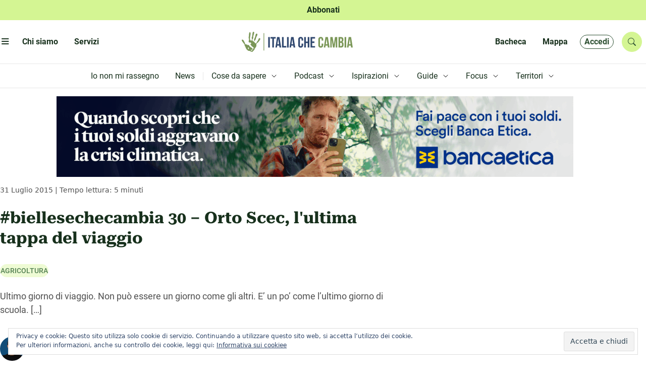

--- FILE ---
content_type: text/html; charset=UTF-8
request_url: https://www.italiachecambia.org/2015/07/biellesechecambia-30-orto-scec-ultima-tappa-viaggio/
body_size: 34829
content:
<!DOCTYPE html>
<html lang="it-IT" prefix="og: https://ogp.me/ns#" >
	<head>
		<meta charset="utf-8">
		<title>
			#biellesechecambia 30 – Orto Scec, l&#039;ultima tappa del viaggio | Italia che cambia		</title>

		<meta name="description" content="L&#039;informazione eco-logica dal 2004">
		<meta name="title" content="Italia che cambia">
		<meta name="viewport" content="width=device-width, initial-scale=1.0">
		<meta name="color-scheme" content="light">
					<style>
				.icc_debug{ display: none; }
			</style>
					<style>img:is([sizes="auto" i], [sizes^="auto," i]) { contain-intrinsic-size: 3000px 1500px }</style>
	
<!-- Ottimizzazione per i motori di ricerca di Rank Math - https://rankmath.com/ -->
<title>#biellesechecambia 30 – Orto Scec, l&#039;ultima tappa del viaggio</title>
<meta name="description" content="Ultimo giorno di viaggio. Non può essere un giorno come gli altri. E’ un po’ come l’ultimo giorno di scuola. Una scuola dove però ti sei trovato davvero bene,"/>
<meta name="robots" content="follow, index, max-snippet:-1, max-video-preview:-1, max-image-preview:large"/>
<link rel="canonical" href="https://www.italiachecambia.org/2015/07/biellesechecambia-30-orto-scec-ultima-tappa-viaggio/" />
<meta property="og:locale" content="it_IT" />
<meta property="og:type" content="article" />
<meta property="og:title" content="#biellesechecambia 30 – Orto Scec, l&#039;ultima tappa del viaggio" />
<meta property="og:description" content="Ultimo giorno di viaggio. Non può essere un giorno come gli altri. E’ un po’ come l’ultimo giorno di scuola. Una scuola dove però ti sei trovato davvero bene," />
<meta property="og:url" content="https://www.italiachecambia.org/2015/07/biellesechecambia-30-orto-scec-ultima-tappa-viaggio/" />
<meta property="og:site_name" content="Italia che cambia" />
<meta property="article:publisher" content="https://www.facebook.com/itachecambia/" />
<meta property="article:section" content="Agricoltura" />
<meta property="og:updated_time" content="2021-04-30T21:56:26+02:00" />
<meta property="og:image" content="https://www.italiachecambia.org/wp-content/uploads/2015/07/BCC0011.jpg" />
<meta property="og:image:secure_url" content="https://www.italiachecambia.org/wp-content/uploads/2015/07/BCC0011.jpg" />
<meta property="og:image:width" content="1024" />
<meta property="og:image:height" content="678" />
<meta property="og:image:alt" content="#biellesechecambia 30 – Orto Scec, l&#039;ultima tappa del viaggio" />
<meta property="og:image:type" content="image/jpeg" />
<meta property="article:published_time" content="2015-07-31T12:02:58+02:00" />
<meta property="article:modified_time" content="2021-04-30T21:56:26+02:00" />
<meta name="twitter:card" content="summary_large_image" />
<meta name="twitter:title" content="#biellesechecambia 30 – Orto Scec, l&#039;ultima tappa del viaggio" />
<meta name="twitter:description" content="Ultimo giorno di viaggio. Non può essere un giorno come gli altri. E’ un po’ come l’ultimo giorno di scuola. Una scuola dove però ti sei trovato davvero bene," />
<meta name="twitter:site" content="@itachecambia" />
<meta name="twitter:creator" content="@itachecambia" />
<meta name="twitter:image" content="https://www.italiachecambia.org/wp-content/uploads/2015/07/BCC0011.jpg" />
<meta name="twitter:label1" content="Scritto da" />
<meta name="twitter:data1" content="Roberto Vietti" />
<meta name="twitter:label2" content="Tempo di lettura" />
<meta name="twitter:data2" content="4 minuti" />
<script type="application/ld+json" class="rank-math-schema">{"@context":"https://schema.org","@graph":[{"@type":["NGO","Organization"],"@id":"https://www.italiachecambia.org/#organization","name":"Italia Che Cambia","url":"https://www.italiachecambia.org","sameAs":["https://www.facebook.com/itachecambia/","https://twitter.com/itachecambia"],"logo":{"@type":"ImageObject","@id":"https://www.italiachecambia.org/#logo","url":"https://www.italiachecambia.org/wp-content/uploads/2016/01/logo-iCC-1.jpg","contentUrl":"https://www.italiachecambia.org/wp-content/uploads/2016/01/logo-iCC-1.jpg","caption":"Italia che cambia","inLanguage":"it-IT","width":"2468","height":"1282"}},{"@type":"WebSite","@id":"https://www.italiachecambia.org/#website","url":"https://www.italiachecambia.org","name":"Italia che cambia","publisher":{"@id":"https://www.italiachecambia.org/#organization"},"inLanguage":"it-IT"},{"@type":"ImageObject","@id":"https://www.italiachecambia.org/wp-content/uploads/2015/07/BCC0011.jpg","url":"https://www.italiachecambia.org/wp-content/uploads/2015/07/BCC0011.jpg","width":"200","height":"200","inLanguage":"it-IT"},{"@type":"WebPage","@id":"https://www.italiachecambia.org/2015/07/biellesechecambia-30-orto-scec-ultima-tappa-viaggio/#webpage","url":"https://www.italiachecambia.org/2015/07/biellesechecambia-30-orto-scec-ultima-tappa-viaggio/","name":"#biellesechecambia 30 \u2013 Orto Scec, l&#039;ultima tappa del viaggio","datePublished":"2015-07-31T12:02:58+02:00","dateModified":"2021-04-30T21:56:26+02:00","isPartOf":{"@id":"https://www.italiachecambia.org/#website"},"primaryImageOfPage":{"@id":"https://www.italiachecambia.org/wp-content/uploads/2015/07/BCC0011.jpg"},"inLanguage":"it-IT"},{"@type":"Person","@id":"https://www.italiachecambia.org/author/roberto-vietti/","name":"Roberto Vietti","description":"Roberto Vietti collabora con \"Italia che Cambia\" con il progetto \"Biellese Che Cambia. Vedi tutti i contenuti!","url":"https://www.italiachecambia.org/author/roberto-vietti/","image":{"@type":"ImageObject","@id":"https://www.italiachecambia.org/wp-content/uploads/2025/03/Foto-profilo-redazione-ICC-1000-x-1000-px14-150x150.png","url":"https://www.italiachecambia.org/wp-content/uploads/2025/03/Foto-profilo-redazione-ICC-1000-x-1000-px14-150x150.png","caption":"Roberto Vietti","inLanguage":"it-IT"},"worksFor":{"@id":"https://www.italiachecambia.org/#organization"}},{"@type":"NewsArticle","headline":"#biellesechecambia 30 \u2013 Orto Scec, l&#039;ultima tappa del viaggio","datePublished":"2015-07-31T12:02:58+02:00","dateModified":"2021-04-30T21:56:26+02:00","articleSection":"Agricoltura","author":{"@id":"https://www.italiachecambia.org/author/roberto-vietti/","name":"Roberto Vietti"},"publisher":{"@id":"https://www.italiachecambia.org/#organization"},"description":"Ultimo giorno di viaggio. Non pu\u00f2 essere un giorno come gli altri. E\u2019 un po\u2019 come l\u2019ultimo giorno di scuola. Una scuola dove per\u00f2 ti sei trovato davvero bene,","name":"#biellesechecambia 30 \u2013 Orto Scec, l&#039;ultima tappa del viaggio","@id":"https://www.italiachecambia.org/2015/07/biellesechecambia-30-orto-scec-ultima-tappa-viaggio/#richSnippet","isPartOf":{"@id":"https://www.italiachecambia.org/2015/07/biellesechecambia-30-orto-scec-ultima-tappa-viaggio/#webpage"},"image":{"@id":"https://www.italiachecambia.org/wp-content/uploads/2015/07/BCC0011.jpg"},"inLanguage":"it-IT","mainEntityOfPage":{"@id":"https://www.italiachecambia.org/2015/07/biellesechecambia-30-orto-scec-ultima-tappa-viaggio/#webpage"}}]}</script>
<!-- /Rank Math WordPress SEO plugin -->

<link rel='dns-prefetch' href='//stats.wp.com' />
<link rel='dns-prefetch' href='//cdn.jsdelivr.net' />
<link rel='dns-prefetch' href='//www.googletagmanager.com' />
<link rel="alternate" type="application/rss+xml" title="Italia che cambia &raquo; Feed" href="https://www.italiachecambia.org/feed/" />
<link rel="alternate" type="application/rss+xml" title="Italia che cambia &raquo; Feed dei commenti" href="https://www.italiachecambia.org/comments/feed/" />
<link rel="alternate" type="application/rss+xml" title="Italia che cambia &raquo; #biellesechecambia 30 – Orto Scec, l&#039;ultima tappa del viaggio Feed dei commenti" href="https://www.italiachecambia.org/2015/07/biellesechecambia-30-orto-scec-ultima-tappa-viaggio/feed/" />
<script type="text/javascript">
/* <![CDATA[ */
window._wpemojiSettings = {"baseUrl":"https:\/\/s.w.org\/images\/core\/emoji\/16.0.1\/72x72\/","ext":".png","svgUrl":"https:\/\/s.w.org\/images\/core\/emoji\/16.0.1\/svg\/","svgExt":".svg","source":{"concatemoji":"https:\/\/www.italiachecambia.org\/wp-includes\/js\/wp-emoji-release.min.js?ver=1752608431"}};
/*! This file is auto-generated */
!function(s,n){var o,i,e;function c(e){try{var t={supportTests:e,timestamp:(new Date).valueOf()};sessionStorage.setItem(o,JSON.stringify(t))}catch(e){}}function p(e,t,n){e.clearRect(0,0,e.canvas.width,e.canvas.height),e.fillText(t,0,0);var t=new Uint32Array(e.getImageData(0,0,e.canvas.width,e.canvas.height).data),a=(e.clearRect(0,0,e.canvas.width,e.canvas.height),e.fillText(n,0,0),new Uint32Array(e.getImageData(0,0,e.canvas.width,e.canvas.height).data));return t.every(function(e,t){return e===a[t]})}function u(e,t){e.clearRect(0,0,e.canvas.width,e.canvas.height),e.fillText(t,0,0);for(var n=e.getImageData(16,16,1,1),a=0;a<n.data.length;a++)if(0!==n.data[a])return!1;return!0}function f(e,t,n,a){switch(t){case"flag":return n(e,"\ud83c\udff3\ufe0f\u200d\u26a7\ufe0f","\ud83c\udff3\ufe0f\u200b\u26a7\ufe0f")?!1:!n(e,"\ud83c\udde8\ud83c\uddf6","\ud83c\udde8\u200b\ud83c\uddf6")&&!n(e,"\ud83c\udff4\udb40\udc67\udb40\udc62\udb40\udc65\udb40\udc6e\udb40\udc67\udb40\udc7f","\ud83c\udff4\u200b\udb40\udc67\u200b\udb40\udc62\u200b\udb40\udc65\u200b\udb40\udc6e\u200b\udb40\udc67\u200b\udb40\udc7f");case"emoji":return!a(e,"\ud83e\udedf")}return!1}function g(e,t,n,a){var r="undefined"!=typeof WorkerGlobalScope&&self instanceof WorkerGlobalScope?new OffscreenCanvas(300,150):s.createElement("canvas"),o=r.getContext("2d",{willReadFrequently:!0}),i=(o.textBaseline="top",o.font="600 32px Arial",{});return e.forEach(function(e){i[e]=t(o,e,n,a)}),i}function t(e){var t=s.createElement("script");t.src=e,t.defer=!0,s.head.appendChild(t)}"undefined"!=typeof Promise&&(o="wpEmojiSettingsSupports",i=["flag","emoji"],n.supports={everything:!0,everythingExceptFlag:!0},e=new Promise(function(e){s.addEventListener("DOMContentLoaded",e,{once:!0})}),new Promise(function(t){var n=function(){try{var e=JSON.parse(sessionStorage.getItem(o));if("object"==typeof e&&"number"==typeof e.timestamp&&(new Date).valueOf()<e.timestamp+604800&&"object"==typeof e.supportTests)return e.supportTests}catch(e){}return null}();if(!n){if("undefined"!=typeof Worker&&"undefined"!=typeof OffscreenCanvas&&"undefined"!=typeof URL&&URL.createObjectURL&&"undefined"!=typeof Blob)try{var e="postMessage("+g.toString()+"("+[JSON.stringify(i),f.toString(),p.toString(),u.toString()].join(",")+"));",a=new Blob([e],{type:"text/javascript"}),r=new Worker(URL.createObjectURL(a),{name:"wpTestEmojiSupports"});return void(r.onmessage=function(e){c(n=e.data),r.terminate(),t(n)})}catch(e){}c(n=g(i,f,p,u))}t(n)}).then(function(e){for(var t in e)n.supports[t]=e[t],n.supports.everything=n.supports.everything&&n.supports[t],"flag"!==t&&(n.supports.everythingExceptFlag=n.supports.everythingExceptFlag&&n.supports[t]);n.supports.everythingExceptFlag=n.supports.everythingExceptFlag&&!n.supports.flag,n.DOMReady=!1,n.readyCallback=function(){n.DOMReady=!0}}).then(function(){return e}).then(function(){var e;n.supports.everything||(n.readyCallback(),(e=n.source||{}).concatemoji?t(e.concatemoji):e.wpemoji&&e.twemoji&&(t(e.twemoji),t(e.wpemoji)))}))}((window,document),window._wpemojiSettings);
/* ]]> */
</script>
<style id='wp-emoji-styles-inline-css' type='text/css'>

	img.wp-smiley, img.emoji {
		display: inline !important;
		border: none !important;
		box-shadow: none !important;
		height: 1em !important;
		width: 1em !important;
		margin: 0 0.07em !important;
		vertical-align: -0.1em !important;
		background: none !important;
		padding: 0 !important;
	}
</style>
<link rel='stylesheet' id='wp-block-library-css' href='https://www.italiachecambia.org/wp-includes/css/dist/block-library/style.min.css?ver=1752608431' type='text/css' media='all' />
<style id='classic-theme-styles-inline-css' type='text/css'>
/*! This file is auto-generated */
.wp-block-button__link{color:#fff;background-color:#32373c;border-radius:9999px;box-shadow:none;text-decoration:none;padding:calc(.667em + 2px) calc(1.333em + 2px);font-size:1.125em}.wp-block-file__button{background:#32373c;color:#fff;text-decoration:none}
</style>
<link rel='stylesheet' id='mediaelement-css' href='https://www.italiachecambia.org/wp-includes/js/mediaelement/mediaelementplayer-legacy.min.css?ver=1601394786' type='text/css' media='all' />
<link rel='stylesheet' id='wp-mediaelement-css' href='https://www.italiachecambia.org/wp-includes/js/mediaelement/wp-mediaelement.min.css?ver=1559940302' type='text/css' media='all' />
<style id='jetpack-sharing-buttons-style-inline-css' type='text/css'>
.jetpack-sharing-buttons__services-list{display:flex;flex-direction:row;flex-wrap:wrap;gap:0;list-style-type:none;margin:5px;padding:0}.jetpack-sharing-buttons__services-list.has-small-icon-size{font-size:12px}.jetpack-sharing-buttons__services-list.has-normal-icon-size{font-size:16px}.jetpack-sharing-buttons__services-list.has-large-icon-size{font-size:24px}.jetpack-sharing-buttons__services-list.has-huge-icon-size{font-size:36px}@media print{.jetpack-sharing-buttons__services-list{display:none!important}}.editor-styles-wrapper .wp-block-jetpack-sharing-buttons{gap:0;padding-inline-start:0}ul.jetpack-sharing-buttons__services-list.has-background{padding:1.25em 2.375em}
</style>
<style id='global-styles-inline-css' type='text/css'>
:root{--wp--preset--aspect-ratio--square: 1;--wp--preset--aspect-ratio--4-3: 4/3;--wp--preset--aspect-ratio--3-4: 3/4;--wp--preset--aspect-ratio--3-2: 3/2;--wp--preset--aspect-ratio--2-3: 2/3;--wp--preset--aspect-ratio--16-9: 16/9;--wp--preset--aspect-ratio--9-16: 9/16;--wp--preset--color--black: #000000;--wp--preset--color--cyan-bluish-gray: #abb8c3;--wp--preset--color--white: #ffffff;--wp--preset--color--pale-pink: #f78da7;--wp--preset--color--vivid-red: #cf2e2e;--wp--preset--color--luminous-vivid-orange: #ff6900;--wp--preset--color--luminous-vivid-amber: #fcb900;--wp--preset--color--light-green-cyan: #7bdcb5;--wp--preset--color--vivid-green-cyan: #00d084;--wp--preset--color--pale-cyan-blue: #8ed1fc;--wp--preset--color--vivid-cyan-blue: #0693e3;--wp--preset--color--vivid-purple: #9b51e0;--wp--preset--gradient--vivid-cyan-blue-to-vivid-purple: linear-gradient(135deg,rgba(6,147,227,1) 0%,rgb(155,81,224) 100%);--wp--preset--gradient--light-green-cyan-to-vivid-green-cyan: linear-gradient(135deg,rgb(122,220,180) 0%,rgb(0,208,130) 100%);--wp--preset--gradient--luminous-vivid-amber-to-luminous-vivid-orange: linear-gradient(135deg,rgba(252,185,0,1) 0%,rgba(255,105,0,1) 100%);--wp--preset--gradient--luminous-vivid-orange-to-vivid-red: linear-gradient(135deg,rgba(255,105,0,1) 0%,rgb(207,46,46) 100%);--wp--preset--gradient--very-light-gray-to-cyan-bluish-gray: linear-gradient(135deg,rgb(238,238,238) 0%,rgb(169,184,195) 100%);--wp--preset--gradient--cool-to-warm-spectrum: linear-gradient(135deg,rgb(74,234,220) 0%,rgb(151,120,209) 20%,rgb(207,42,186) 40%,rgb(238,44,130) 60%,rgb(251,105,98) 80%,rgb(254,248,76) 100%);--wp--preset--gradient--blush-light-purple: linear-gradient(135deg,rgb(255,206,236) 0%,rgb(152,150,240) 100%);--wp--preset--gradient--blush-bordeaux: linear-gradient(135deg,rgb(254,205,165) 0%,rgb(254,45,45) 50%,rgb(107,0,62) 100%);--wp--preset--gradient--luminous-dusk: linear-gradient(135deg,rgb(255,203,112) 0%,rgb(199,81,192) 50%,rgb(65,88,208) 100%);--wp--preset--gradient--pale-ocean: linear-gradient(135deg,rgb(255,245,203) 0%,rgb(182,227,212) 50%,rgb(51,167,181) 100%);--wp--preset--gradient--electric-grass: linear-gradient(135deg,rgb(202,248,128) 0%,rgb(113,206,126) 100%);--wp--preset--gradient--midnight: linear-gradient(135deg,rgb(2,3,129) 0%,rgb(40,116,252) 100%);--wp--preset--font-size--small: 13px;--wp--preset--font-size--medium: 20px;--wp--preset--font-size--large: 36px;--wp--preset--font-size--x-large: 42px;--wp--preset--spacing--20: 0.44rem;--wp--preset--spacing--30: 0.67rem;--wp--preset--spacing--40: 1rem;--wp--preset--spacing--50: 1.5rem;--wp--preset--spacing--60: 2.25rem;--wp--preset--spacing--70: 3.38rem;--wp--preset--spacing--80: 5.06rem;--wp--preset--shadow--natural: 6px 6px 9px rgba(0, 0, 0, 0.2);--wp--preset--shadow--deep: 12px 12px 50px rgba(0, 0, 0, 0.4);--wp--preset--shadow--sharp: 6px 6px 0px rgba(0, 0, 0, 0.2);--wp--preset--shadow--outlined: 6px 6px 0px -3px rgba(255, 255, 255, 1), 6px 6px rgba(0, 0, 0, 1);--wp--preset--shadow--crisp: 6px 6px 0px rgba(0, 0, 0, 1);}:where(.is-layout-flex){gap: 0.5em;}:where(.is-layout-grid){gap: 0.5em;}body .is-layout-flex{display: flex;}.is-layout-flex{flex-wrap: wrap;align-items: center;}.is-layout-flex > :is(*, div){margin: 0;}body .is-layout-grid{display: grid;}.is-layout-grid > :is(*, div){margin: 0;}:where(.wp-block-columns.is-layout-flex){gap: 2em;}:where(.wp-block-columns.is-layout-grid){gap: 2em;}:where(.wp-block-post-template.is-layout-flex){gap: 1.25em;}:where(.wp-block-post-template.is-layout-grid){gap: 1.25em;}.has-black-color{color: var(--wp--preset--color--black) !important;}.has-cyan-bluish-gray-color{color: var(--wp--preset--color--cyan-bluish-gray) !important;}.has-white-color{color: var(--wp--preset--color--white) !important;}.has-pale-pink-color{color: var(--wp--preset--color--pale-pink) !important;}.has-vivid-red-color{color: var(--wp--preset--color--vivid-red) !important;}.has-luminous-vivid-orange-color{color: var(--wp--preset--color--luminous-vivid-orange) !important;}.has-luminous-vivid-amber-color{color: var(--wp--preset--color--luminous-vivid-amber) !important;}.has-light-green-cyan-color{color: var(--wp--preset--color--light-green-cyan) !important;}.has-vivid-green-cyan-color{color: var(--wp--preset--color--vivid-green-cyan) !important;}.has-pale-cyan-blue-color{color: var(--wp--preset--color--pale-cyan-blue) !important;}.has-vivid-cyan-blue-color{color: var(--wp--preset--color--vivid-cyan-blue) !important;}.has-vivid-purple-color{color: var(--wp--preset--color--vivid-purple) !important;}.has-black-background-color{background-color: var(--wp--preset--color--black) !important;}.has-cyan-bluish-gray-background-color{background-color: var(--wp--preset--color--cyan-bluish-gray) !important;}.has-white-background-color{background-color: var(--wp--preset--color--white) !important;}.has-pale-pink-background-color{background-color: var(--wp--preset--color--pale-pink) !important;}.has-vivid-red-background-color{background-color: var(--wp--preset--color--vivid-red) !important;}.has-luminous-vivid-orange-background-color{background-color: var(--wp--preset--color--luminous-vivid-orange) !important;}.has-luminous-vivid-amber-background-color{background-color: var(--wp--preset--color--luminous-vivid-amber) !important;}.has-light-green-cyan-background-color{background-color: var(--wp--preset--color--light-green-cyan) !important;}.has-vivid-green-cyan-background-color{background-color: var(--wp--preset--color--vivid-green-cyan) !important;}.has-pale-cyan-blue-background-color{background-color: var(--wp--preset--color--pale-cyan-blue) !important;}.has-vivid-cyan-blue-background-color{background-color: var(--wp--preset--color--vivid-cyan-blue) !important;}.has-vivid-purple-background-color{background-color: var(--wp--preset--color--vivid-purple) !important;}.has-black-border-color{border-color: var(--wp--preset--color--black) !important;}.has-cyan-bluish-gray-border-color{border-color: var(--wp--preset--color--cyan-bluish-gray) !important;}.has-white-border-color{border-color: var(--wp--preset--color--white) !important;}.has-pale-pink-border-color{border-color: var(--wp--preset--color--pale-pink) !important;}.has-vivid-red-border-color{border-color: var(--wp--preset--color--vivid-red) !important;}.has-luminous-vivid-orange-border-color{border-color: var(--wp--preset--color--luminous-vivid-orange) !important;}.has-luminous-vivid-amber-border-color{border-color: var(--wp--preset--color--luminous-vivid-amber) !important;}.has-light-green-cyan-border-color{border-color: var(--wp--preset--color--light-green-cyan) !important;}.has-vivid-green-cyan-border-color{border-color: var(--wp--preset--color--vivid-green-cyan) !important;}.has-pale-cyan-blue-border-color{border-color: var(--wp--preset--color--pale-cyan-blue) !important;}.has-vivid-cyan-blue-border-color{border-color: var(--wp--preset--color--vivid-cyan-blue) !important;}.has-vivid-purple-border-color{border-color: var(--wp--preset--color--vivid-purple) !important;}.has-vivid-cyan-blue-to-vivid-purple-gradient-background{background: var(--wp--preset--gradient--vivid-cyan-blue-to-vivid-purple) !important;}.has-light-green-cyan-to-vivid-green-cyan-gradient-background{background: var(--wp--preset--gradient--light-green-cyan-to-vivid-green-cyan) !important;}.has-luminous-vivid-amber-to-luminous-vivid-orange-gradient-background{background: var(--wp--preset--gradient--luminous-vivid-amber-to-luminous-vivid-orange) !important;}.has-luminous-vivid-orange-to-vivid-red-gradient-background{background: var(--wp--preset--gradient--luminous-vivid-orange-to-vivid-red) !important;}.has-very-light-gray-to-cyan-bluish-gray-gradient-background{background: var(--wp--preset--gradient--very-light-gray-to-cyan-bluish-gray) !important;}.has-cool-to-warm-spectrum-gradient-background{background: var(--wp--preset--gradient--cool-to-warm-spectrum) !important;}.has-blush-light-purple-gradient-background{background: var(--wp--preset--gradient--blush-light-purple) !important;}.has-blush-bordeaux-gradient-background{background: var(--wp--preset--gradient--blush-bordeaux) !important;}.has-luminous-dusk-gradient-background{background: var(--wp--preset--gradient--luminous-dusk) !important;}.has-pale-ocean-gradient-background{background: var(--wp--preset--gradient--pale-ocean) !important;}.has-electric-grass-gradient-background{background: var(--wp--preset--gradient--electric-grass) !important;}.has-midnight-gradient-background{background: var(--wp--preset--gradient--midnight) !important;}.has-small-font-size{font-size: var(--wp--preset--font-size--small) !important;}.has-medium-font-size{font-size: var(--wp--preset--font-size--medium) !important;}.has-large-font-size{font-size: var(--wp--preset--font-size--large) !important;}.has-x-large-font-size{font-size: var(--wp--preset--font-size--x-large) !important;}
:where(.wp-block-post-template.is-layout-flex){gap: 1.25em;}:where(.wp-block-post-template.is-layout-grid){gap: 1.25em;}
:where(.wp-block-columns.is-layout-flex){gap: 2em;}:where(.wp-block-columns.is-layout-grid){gap: 2em;}
:root :where(.wp-block-pullquote){font-size: 1.5em;line-height: 1.6;}
</style>
<link rel='stylesheet' id='ppress-frontend-css' href='https://www.italiachecambia.org/wp-content/plugins/wp-user-avatar/assets/css/frontend.min.css?ver=1764747648' type='text/css' media='all' />
<link rel='stylesheet' id='ppress-flatpickr-css' href='https://www.italiachecambia.org/wp-content/plugins/wp-user-avatar/assets/flatpickr/flatpickr.min.css?ver=1764747648' type='text/css' media='all' />
<link rel='stylesheet' id='ppress-select2-css' href='https://www.italiachecambia.org/wp-content/plugins/wp-user-avatar/assets/select2/select2.min.css?ver=1764747648' type='text/css' media='all' />
<link rel='stylesheet' id='icc-bootstrap-css-css' href='https://www.italiachecambia.org/wp-content/themes/icc/assets/css/bootstrap.min.css?ver=1741424583' type='text/css' media='all' />
<link rel='stylesheet' id='icc-bootstrap-icon-css' href='//cdn.jsdelivr.net/npm/bootstrap-icons@1.11.3/font/bootstrap-icons.min.css?ver=1765348548' type='text/css' media='all' />
<link rel='stylesheet' id='icc-css' href='https://www.italiachecambia.org/wp-content/themes/icc/style.css?ver=1743534131' type='text/css' media='all' />
<link rel='stylesheet' id='icc-react-css-css' href='https://www.italiachecambia.org/wp-content/themes/icc/build/index.css?ver=1741442768' type='text/css' media='all' />
<link rel='stylesheet' id='icc-abbonamento-pers-css' href='https://www.italiachecambia.org/wp-content/themes/icc/plugin/abbonamento/abbonamento.css?ver=1744309943' type='text/css' media='all' />
<link rel='stylesheet' id='icc-author-css-css' href='https://www.italiachecambia.org/wp-content/themes/icc/plugin/altriautori/altriautori.css?ver=1741424750' type='text/css' media='all' />
<link rel='stylesheet' id='icc-arc-tax-tag-css-css' href='https://www.italiachecambia.org/wp-content/themes/icc/plugin/arc-tax-tag/arc-tax-tag.css?ver=1741447078' type='text/css' media='all' />
<link rel='stylesheet' id='icc-audioplayer-pers-css' href='https://www.italiachecambia.org/wp-content/themes/icc/plugin/audioplayer/audioplayer.css?ver=1760965176' type='text/css' media='all' />
<link rel='stylesheet' id='bacheca-css' href='https://www.italiachecambia.org/wp-content/themes/icc/plugin/bacheca/bacheca.css?ver=1741424754' type='text/css' media='all' />
<link rel='stylesheet' id='commenti-css' href='https://www.italiachecambia.org/wp-content/themes/icc/plugin/commenti/commenti.css?ver=1742208852' type='text/css' media='all' />
<link rel='stylesheet' id='icc-focus-pers-css' href='https://www.italiachecambia.org/wp-content/themes/icc/plugin/focus/focus.css?ver=1741424762' type='text/css' media='all' />
<link rel='stylesheet' id='icc-frooter-css' href='https://www.italiachecambia.org/wp-content/themes/icc/plugin/footer/footer.css?ver=1759240199' type='text/css' media='all' />
<link rel='stylesheet' id='icc-frontpage-css' href='https://www.italiachecambia.org/wp-content/themes/icc/plugin/front-page/front-page.css?ver=1742839253' type='text/css' media='all' />
<link rel='stylesheet' id='icc-guide-pers-css' href='https://www.italiachecambia.org/wp-content/themes/icc/plugin/guide/guide.css?ver=1743534130' type='text/css' media='all' />
<link rel='stylesheet' id='icc-header-css-css' href='https://www.italiachecambia.org/wp-content/themes/icc/plugin/header/header.css?ver=1747644945' type='text/css' media='all' />
<link rel='stylesheet' id='icc-macrolibrarsi-css-css' href='https://www.italiachecambia.org/wp-content/themes/icc/plugin/macrolibrarsi/macrolibrarsi.css?ver=1743163802' type='text/css' media='all' />
<link rel='stylesheet' id='icc-mappa-pers-css' href='https://www.italiachecambia.org/wp-content/themes/icc/plugin/mappa/mappa.css?ver=1741424774' type='text/css' media='all' />
<link rel='stylesheet' id='icc-leaflet-css-css' href='https://www.italiachecambia.org/wp-content/themes/icc/plugin/mappa/asset/leaflet/leaflet.css?ver=1741423818' type='text/css' media='all' />
<link rel='stylesheet' id='icc-leaflet-gesture-css-css' href='https://www.italiachecambia.org/wp-content/themes/icc/plugin/mappa/asset/leaflet/leaflet-gesture-handling.min.css?ver=1741423818' type='text/css' media='all' />
<link rel='stylesheet' id='icc-leaflet-MarkerCluster-css-css' href='https://www.italiachecambia.org/wp-content/themes/icc/plugin/mappa/asset/leaflet/MarkerCluster.css?ver=1741423816' type='text/css' media='all' />
<link rel='stylesheet' id='icc-leaflet-MarkerClusterDefault-css-css' href='https://www.italiachecambia.org/wp-content/themes/icc/plugin/mappa/asset/leaflet/MarkerCluster.Default.css?ver=1741423816' type='text/css' media='all' />
<link rel='stylesheet' id='icc-nostriLibri-css-css' href='https://www.italiachecambia.org/wp-content/themes/icc/plugin/nostri-libri/nostri-libri.css?ver=1741424778' type='text/css' media='all' />
<link rel='stylesheet' id='icc-page-css-css' href='https://www.italiachecambia.org/wp-content/themes/icc/plugin/page/page.css?ver=1742820261' type='text/css' media='all' />
<link rel='stylesheet' id='icc-redazione-pers-css' href='https://www.italiachecambia.org/wp-content/themes/icc/plugin/redazione/redazione.css?ver=1741424783' type='text/css' media='all' />
<link rel='stylesheet' id='icc-scuola-pers-css' href='https://www.italiachecambia.org/wp-content/themes/icc/plugin/scuola-giornalismo/scuola.css?ver=1743621754' type='text/css' media='all' />
<link rel='stylesheet' id='icc-single-css-css' href='https://www.italiachecambia.org/wp-content/themes/icc/plugin/single/single.css?ver=1744964423' type='text/css' media='all' />
<link rel='stylesheet' id='icc-territori-pers-css' href='https://www.italiachecambia.org/wp-content/themes/icc/plugin/territori-che-cambia/territori.css?ver=1747938022' type='text/css' media='all' />
<link rel='stylesheet' id='utenteicc-css' href='https://www.italiachecambia.org/wp-content/themes/icc/plugin/utenteicc/utenteicc.css?ver=1741606614' type='text/css' media='all' />
<link rel='stylesheet' id='icc-valpennavaire-pers-css' href='https://www.italiachecambia.org/wp-content/themes/icc/plugin/valpennavaire/valpennavaire.css?ver=1744963466' type='text/css' media='all' />
<link rel='stylesheet' id='icc-viaggio10-pers-css' href='https://www.italiachecambia.org/wp-content/themes/icc/plugin/viaggio10anni/viaggio10.css?ver=1741423872' type='text/css' media='all' />
<link rel='stylesheet' id='fancybox-css' href='https://www.italiachecambia.org/wp-content/plugins/easy-fancybox/fancybox/1.5.4/jquery.fancybox.min.css?ver=1749843624' type='text/css' media='screen' />
<script type="text/javascript" src="https://www.italiachecambia.org/wp-includes/js/jquery/jquery.min.js?ver=1693242863" id="jquery-core-js"></script>
<script type="text/javascript" src="https://www.italiachecambia.org/wp-includes/js/jquery/jquery-migrate.min.js?ver=1686289764" id="jquery-migrate-js"></script>
<script type="text/javascript" src="https://www.italiachecambia.org/wp-content/plugins/wp-user-avatar/assets/flatpickr/flatpickr.min.js?ver=1764747648" id="ppress-flatpickr-js"></script>
<script type="text/javascript" src="https://www.italiachecambia.org/wp-content/plugins/wp-user-avatar/assets/select2/select2.min.js?ver=1764747648" id="ppress-select2-js"></script>
<script type="text/javascript" src="https://www.italiachecambia.org/wp-content/themes/icc/plugin/audioplayer/amplitude.min.js?ver=1741423771" id="icc-amplitude-js-js"></script>
<script type="text/javascript" src="https://www.italiachecambia.org/wp-content/themes/icc/plugin/mappa/asset/leaflet/leaflet.js?ver=1741423818" id="icc-leaflet-js-js"></script>
<script type="text/javascript" src="https://www.italiachecambia.org/wp-content/themes/icc/plugin/mappa/asset/leaflet/leaflet-gesture-handling.min.js?ver=1741423818" id="icc-leaflet-gesture-js-js"></script>
<script type="text/javascript" src="https://www.italiachecambia.org/wp-content/themes/icc/plugin/mappa/asset/leaflet/leaflet.markercluster.js?ver=1741423819" id="icc-leaflet-MarkerCluster-js-js"></script>
<link rel="https://api.w.org/" href="https://www.italiachecambia.org/wp-json/" /><link rel="alternate" title="JSON" type="application/json" href="https://www.italiachecambia.org/wp-json/wp/v2/posts/11866" /><link rel="EditURI" type="application/rsd+xml" title="RSD" href="https://www.italiachecambia.org/xmlrpc.php?rsd" />
<link rel='shortlink' href='https://wp.me/pbnWsG-35o' />
<link rel="alternate" title="oEmbed (JSON)" type="application/json+oembed" href="https://www.italiachecambia.org/wp-json/oembed/1.0/embed?url=https%3A%2F%2Fwww.italiachecambia.org%2F2015%2F07%2Fbiellesechecambia-30-orto-scec-ultima-tappa-viaggio%2F" />
<link rel="alternate" title="oEmbed (XML)" type="text/xml+oembed" href="https://www.italiachecambia.org/wp-json/oembed/1.0/embed?url=https%3A%2F%2Fwww.italiachecambia.org%2F2015%2F07%2Fbiellesechecambia-30-orto-scec-ultima-tappa-viaggio%2F&#038;format=xml" />

<!-- This site is using AdRotate v5.17 to display their advertisements - https://ajdg.solutions/ -->
<!-- AdRotate CSS -->
<style type="text/css" media="screen">
	.g { margin:0px; padding:0px; overflow:hidden; line-height:1; zoom:1; }
	.g img { height:auto; }
	.g-col { position:relative; float:left; }
	.g-col:first-child { margin-left: 0; }
	.g-col:last-child { margin-right: 0; }
	@media only screen and (max-width: 480px) {
		.g-col, .g-dyn, .g-single { width:100%; margin-left:0; margin-right:0; }
	}
</style>
<!-- /AdRotate CSS -->

<meta name="generator" content="Site Kit by Google 1.167.0" />	<style>img#wpstats{display:none}</style>
		        <link rel="icon" type="image/png" href="https://www.italiachecambia.org/wp-content/themes/icc/plugin/favicon/favicon-96x96.png" sizes="96x96" />
        <link rel="icon" type="image/svg+xml" href="https://www.italiachecambia.org/wp-content/themes/icc/plugin/favicon/favicon.svg" />
        <link rel="shortcut icon" href="https://www.italiachecambia.org/wp-content/themes/icc/plugin/favicon/favicon.ico" />
        <link rel="apple-touch-icon" sizes="180x180" href="https://www.italiachecambia.org/wp-content/themes/icc/plugin/favicon/apple-touch-icon.png" />
        <link rel="manifest" href="https://www.italiachecambia.org/wp-content/themes/icc/plugin/favicon/site.webmanifest" />
              <meta name="onesignal" content="wordpress-plugin"/>
            <script>

      window.OneSignalDeferred = window.OneSignalDeferred || [];

      OneSignalDeferred.push(function(OneSignal) {
        var oneSignal_options = {};
        window._oneSignalInitOptions = oneSignal_options;

        oneSignal_options['serviceWorkerParam'] = { scope: '/' };
oneSignal_options['serviceWorkerPath'] = 'OneSignalSDKWorker.js.php';

        OneSignal.Notifications.setDefaultUrl("https://www.italiachecambia.org");

        oneSignal_options['wordpress'] = true;
oneSignal_options['appId'] = 'ab34e4ee-4548-47b7-8546-5f92833b9688';
oneSignal_options['allowLocalhostAsSecureOrigin'] = true;
oneSignal_options['welcomeNotification'] = { };
oneSignal_options['welcomeNotification']['title'] = "";
oneSignal_options['welcomeNotification']['message'] = "Grazie di esserti iscritto";
oneSignal_options['path'] = "https://www.italiachecambia.org/wp-content/plugins/onesignal-free-web-push-notifications/sdk_files/";
oneSignal_options['safari_web_id'] = "web.onesignal.auto.42caa6a9-1a36-4188-9a18-8fba4e08de54";
oneSignal_options['promptOptions'] = { };
oneSignal_options['promptOptions']['actionMessage'] = "Non ti perdere neanche un articolo!";
oneSignal_options['promptOptions']['acceptButtonText'] = "ACCETTA";
oneSignal_options['promptOptions']['cancelButtonText'] = "No grazie";
              OneSignal.init(window._oneSignalInitOptions);
              OneSignal.Slidedown.promptPush()      });

      function documentInitOneSignal() {
        var oneSignal_elements = document.getElementsByClassName("OneSignal-prompt");

        var oneSignalLinkClickHandler = function(event) { OneSignal.Notifications.requestPermission(); event.preventDefault(); };        for(var i = 0; i < oneSignal_elements.length; i++)
          oneSignal_elements[i].addEventListener('click', oneSignalLinkClickHandler, false);
      }

      if (document.readyState === 'complete') {
           documentInitOneSignal();
      }
      else {
           window.addEventListener("load", function(event){
               documentInitOneSignal();
          });
      }
    </script>
		<style type="text/css" id="wp-custom-css">
			@media (min-width: 992px){
	.single__attivati p{
		max-width: 40%;
	}
}

header.overlay-menu{
	left: auto;
}

pre{
	display: none
}		</style>
			</head>
	<body class="wp-singular post-template-default single single-post postid-11866 single-format-standard wp-theme-icc">
			
		<!-- Header -->
		<header class="abbonati d-flex justify-content-center align-items-center mx-auto">
    <div>
        <a href="/abbonati" class="text-decoration-none">
            <span class="icc-font-bold">Abbonati<span class="icc-display-none icc-T-display-inline-block">.</span></span> 
            <span class="icc-display-none icc-T-display-inline-block">Sostieni l'informazione indipendente</span>
        </a>
    </div>
</header><header class="main position-sticky">
    <div class="d-flex justify-content-between align-items-center mx-auto h-100">
        <nav class="d-flex align-items-center">
            <button id="menu_mobile" class="ps-0 pe-2 mobile-nav-toggle-open" aria-controls="icc_menu_mobile" aria-expanded="false" aria-label="Toggle navigation">
                <span class="visually-hidden">Apri menu'</span>
                <i class="bi bi-list"></i>
            </button>
            <div class="icc-navlink fw-semibold position-relative d-none d-lg-inline-block">
                Chi siamo
                <a href="/chi-siamo/" class="stretched-link"></a>
            </div>
            <div class="icc-navlink fw-semibold position-relative d-none d-lg-inline-block">
                Servizi
                <a href="https://www.italiachecambia.coop" target="_blank" class="stretched-link"></a>
            </div>
        </nav>
        <div class="header_logo">
            <a href="/" class="p-0">
                <img class="img-fluid" src="https://www.italiachecambia.org/wp-content/themes/icc/assets/img/logo/ICC_Logo_Extended.svg" alt="ItaliaCheCambia Logo" style="width:220px;">
            </a>
        </div>
        <nav class="d-sm-flex align-items-center">
            <div class="icc-navlink fw-semibold position-relative d-none d-lg-inline-block">
                Bacheca
                <a href="/cerco-offro/" class="stretched-link"></a>
            </div>
            <div class="icc-navlink fw-semibold position-relative d-none d-lg-inline-block">
                Mappa <span class="d-none d-xxl-inline-block">delle realtà</span>
                <a href="/mappa/" class="stretched-link"></a>
            </div>
            <div class="icc-mi-2 py-2"><div class='profilo profilo_accedi dropdown'>
	<div class="btn-group">
				<button type="button" class="icc-btn icc-btn-secondary icc-pi-2 icc-T-pi-3 " data-bs-toggle="modal" data-bs-toggle="modal" data-bs-target="#iccLogin">
			Accedi		</button>
		<div class="dropdown-menu dropdown-menu-end">
			<a href="/profilo/" class="dropdown-item" type="button">Dati profilo</a>
			<a href="/profilo/elementisalvati/" class="dropdown-item" type="button">Elementi salvati</a>
			<a href="/contenuti-registrati/" class="dropdown-item" type="button">Contenuti esclusivi</a>
			<a href="/profilo/abbonamento/" class="dropdown-item" type="button">Abbonamento</a>
			<a href="/profilo/letuerealta/" class="dropdown-item" type="button">Le tue schede realtà</a>
			<a href="/profilo/ituoicercooffro/" class="dropdown-item" type="button">I tuoi annunci</a>
			<a href="/profilo/newsletter/" data-bs-toggle="modal" data-bs-target="#IscrizioneNewsletter" class="dropdown-item" type="button">Newsletter</a>
									<a href="/profilo/?action=logout" class="dropdown-item text-muted" type="button">Esci</a>
		</div>
	</div>
</div></div>
            <div class="icc-mi-2"><i type="button" data-bs-toggle="modal" data-bs-target="#iccHeaderSearch" class="bi bi-search d-none d-xl-inline-block icc-btn icc-btn-icon"></i></div>
        </nav>
    </div>
</header><header class="secondary d-none d-lg-flex justify-content-center align-items-center mx-auto">
    <div class="icc-navlink position-relative">
        Io non mi rassegno
        <a href="/podcast/io-non-mi-rassegno/" class="stretched-link"></a>
    </div>
    <div class="icc-navlink position-relative">
        News
        <a href="/news/" class="stretched-link"></a>
    </div>
    <div class="icc_vertical_line"> </div>

            <div class="icc-navlink position-static dropdown_container">
            Cose da sapere<svg width="24" height="24" viewBox="0 0 24 24" fill="none" xmlns="http://www.w3.org/2000/svg">
<path d="M6 9L12 15L18 9" stroke="black" stroke-width="1.5" stroke-linecap="round" stroke-linejoin="round"/>
</svg>
            <div class="dropdown position-absolute bg-trasparent w-100 start-0">
                <div class="w-100 mx-auto bg-white shadow rounded mt-2">
                    <div class="row">
                        <div class="col">
                            <div class="icc-card-menu-info">
                                <h3 class="icc-card-menu-info_title">
                                    <svg width="24" height="24" viewBox="0 0 24 24" fill="none" xmlns="http://www.w3.org/2000/svg">
<path d="M6 6L14 6" stroke="currentColor" stroke-width="1.5" stroke-linecap="round" stroke-linejoin="round"/>
<path d="M6 10H18" stroke="currentColor" stroke-width="1.5" stroke-linecap="round" stroke-linejoin="round"/>
<path d="M13 14L18 14" stroke="currentColor" stroke-width="1.5" stroke-linecap="round" stroke-linejoin="round"/>
<path d="M13 18L18 18" stroke="currentColor" stroke-width="1.5" stroke-linecap="round" stroke-linejoin="round"/>
<path d="M2 21.4V2.6C2 2.26863 2.26863 2 2.6 2H18.2515C18.4106 2 18.5632 2.06321 18.6757 2.17574L21.8243 5.32426C21.9368 5.43679 22 5.5894 22 5.74853V21.4C22 21.7314 21.7314 22 21.4 22H2.6C2.26863 22 2 21.7314 2 21.4Z" stroke="currentColor" stroke-width="1.5" stroke-linecap="round" stroke-linejoin="round"/>
<path d="M6 18V14H9V18H6Z" stroke="currentColor" stroke-width="1.5" stroke-linecap="round" stroke-linejoin="round"/>
<path d="M18 2V5.4C18 5.73137 18.2686 6 18.6 6H22" stroke="currentColor" stroke-width="1.5" stroke-linecap="round" stroke-linejoin="round"/>
</svg>
 Cose da sapere                                </h3>
                                <div>
                                    <p class="icc-card-menu-info_description">Articoli fondamentali per comprendere problemi e soluzioni dell'Italia (e del mondo) che Cambia, cose importanti, cose da sapere.</p>
                                </div>
                                                                    <div class="position-relative icc-card-menu-info_link">
                                        <span class="">Vedi tutti le cose da sapere <i class="bi bi-arrow-right"></i></span>
                                        <a href="https://www.italiachecambia.org/cose-da-sapere/" class="stretched-link"></a>
                                    </div>
                                                                </div>
                        </div>
                        <div class="col">
                                                            <div class="icc-menu-cat">
                                    <div class="icc-menu-cat_title icc-text-md icc-font-bold icc-uppercase"><span>I temi che trattiamo</span></div>
                                    <div class="row">
                                                                                        <div class="col-6 position-relative icc-text-md icc-menu-cat_link">
                                                    Agricoltura                                                    <a href="https://www.italiachecambia.org/agricoltura/" class="stretched-link"></a>
                                                </div>
                                                                                                <div class="col-6 position-relative icc-text-md icc-menu-cat_link">
                                                    Ambiente                                                    <a href="https://www.italiachecambia.org/ambiente/" class="stretched-link"></a>
                                                </div>
                                                                                                <div class="col-6 position-relative icc-text-md icc-menu-cat_link">
                                                    Attualità                                                    <a href="https://www.italiachecambia.org/attualita/" class="stretched-link"></a>
                                                </div>
                                                                                                <div class="col-6 position-relative icc-text-md icc-menu-cat_link">
                                                    Economia                                                    <a href="https://www.italiachecambia.org/economia/" class="stretched-link"></a>
                                                </div>
                                                                                                <div class="col-6 position-relative icc-text-md icc-menu-cat_link">
                                                    Educazione                                                    <a href="https://www.italiachecambia.org/educazione/" class="stretched-link"></a>
                                                </div>
                                                                                                <div class="col-6 position-relative icc-text-md icc-menu-cat_link">
                                                    Energia                                                    <a href="https://www.italiachecambia.org/energia/" class="stretched-link"></a>
                                                </div>
                                                                                                <div class="col-6 position-relative icc-text-md icc-menu-cat_link">
                                                    Salute e alimentazione                                                    <a href="https://www.italiachecambia.org/salute-e-alimentazione/" class="stretched-link"></a>
                                                </div>
                                                                                                <div class="col-6 position-relative icc-text-md icc-menu-cat_link">
                                                    Società                                                    <a href="https://www.italiachecambia.org/societa/" class="stretched-link"></a>
                                                </div>
                                                                                                <div class="col-6 position-relative icc-text-md icc-menu-cat_link">
                                                    Vivere Ecologico                                                    <a href="https://www.italiachecambia.org/vivere-ecologico/" class="stretched-link"></a>
                                                </div>
                                                                                    </div>
                                </div>
                                                        </div>
                        <div class="col">
                            <div class="icc-menu-cat_title icc-text-md icc-font-bold icc-uppercase"><span>In evidenza</span></div>
                                                            <div class="row g-0 mx-0 icc-card-menu-cat">
                                                                            <div class="col-4 ps-0 pe-2 align-self-center"><img src="https://www.italiachecambia.org/wp-content/uploads/2025/03/Close-up_Of_Green_Plant_Leaf_One_Drop_Of_original_2323680-scaled.jpg" class="img-fluid p-1" alt="Ambiente"></div>
                                                                            <div class="col-8 ps-0">
                                        <h4 class='icc-card-menu-cat_title icc-text-lg icc-font-bold'>Ambiente</h4>
                                        <p class="icc-card-menu-cat_descr icc-text-md icc-leading-6 mb-0"></p>
                                    </div>
                                    <a href="https://www.italiachecambia.org/ambiente/" class="stretched-link"></a>
                                </div>
                                                        </div>
                    </div>
                </div>    
            </div>
        </div>
                <div class="icc-navlink position-static dropdown_container">
            Podcast<svg width="24" height="24" viewBox="0 0 24 24" fill="none" xmlns="http://www.w3.org/2000/svg">
<path d="M6 9L12 15L18 9" stroke="black" stroke-width="1.5" stroke-linecap="round" stroke-linejoin="round"/>
</svg>
            <div class="dropdown position-absolute bg-trasparent w-100 start-0">
                <div class="w-100 mx-auto bg-white shadow rounded mt-2">
                    <div class="row">
                        <div class="col">
                            <div class="icc-card-menu-info">
                                <h3 class="icc-card-menu-info_title">
                                    <svg width="24" height="24" viewBox="0 0 24 24" fill="none" xmlns="http://www.w3.org/2000/svg">
<path fill-rule="evenodd" clip-rule="evenodd" d="M12 1.75C6.89137 1.75 2.75 5.89137 2.75 11C2.75 14.0258 4.20202 16.7122 6.45043 18.4011C6.78162 18.6498 6.84844 19.12 6.59967 19.4512C6.35091 19.7824 5.88076 19.8492 5.54957 19.6004C2.9402 17.6404 1.25 14.5175 1.25 11C1.25 5.06294 6.06294 0.25 12 0.25C17.9371 0.25 22.75 5.06294 22.75 11C22.75 14.5175 21.0598 17.6404 18.4504 19.6004C18.1192 19.8492 17.6491 19.7824 17.4003 19.4512C17.1516 19.12 17.2184 18.6498 17.5496 18.4011C19.798 16.7122 21.25 14.0258 21.25 11C21.25 5.89137 17.1086 1.75 12 1.75Z" fill="currentColor"/>
<path fill-rule="evenodd" clip-rule="evenodd" d="M12 1.75C6.89137 1.75 2.75 5.89137 2.75 11C2.75 14.0258 4.20202 16.7122 6.45043 18.4011C6.78162 18.6498 6.84844 19.12 6.59967 19.4512C6.35091 19.7824 5.88076 19.8492 5.54957 19.6004C2.9402 17.6404 1.25 14.5175 1.25 11C1.25 5.06294 6.06294 0.25 12 0.25C17.9371 0.25 22.75 5.06294 22.75 11C22.75 14.5175 21.0598 17.6404 18.4504 19.6004C18.1192 19.8492 17.6491 19.7824 17.4003 19.4512C17.1516 19.12 17.2184 18.6498 17.5496 18.4011C19.798 16.7122 21.25 14.0258 21.25 11C21.25 5.89137 17.1086 1.75 12 1.75Z" fill="currentColor"/>
<path fill-rule="evenodd" clip-rule="evenodd" d="M12 5.75C9.1005 5.75 6.75 8.1005 6.75 11C6.75 12.3451 7.25487 13.5705 8.08664 14.4998C8.36288 14.8085 8.33662 15.2826 8.02797 15.5589C7.71933 15.8351 7.24518 15.8088 6.96894 15.5002C5.90054 14.3065 5.25 12.7283 5.25 11C5.25 7.27208 8.27208 4.25 12 4.25C15.7279 4.25 18.75 7.27208 18.75 11C18.75 12.7283 18.0995 14.3065 17.0311 15.5002C16.7548 15.8088 16.2807 15.8351 15.972 15.5589C15.6634 15.2826 15.6371 14.8085 15.9134 14.4998C16.7451 13.5705 17.25 12.3451 17.25 11C17.25 8.1005 14.8995 5.75 12 5.75Z" fill="currentColor"/>
<path fill-rule="evenodd" clip-rule="evenodd" d="M12 9.75C11.3096 9.75 10.75 10.3096 10.75 11C10.75 11.6904 11.3096 12.25 12 12.25C12.6904 12.25 13.25 11.6904 13.25 11C13.25 10.3096 12.6904 9.75 12 9.75ZM9.25 11C9.25 9.48122 10.4812 8.25 12 8.25C13.5188 8.25 14.75 9.48122 14.75 11C14.75 12.5188 13.5188 13.75 12 13.75C10.4812 13.75 9.25 12.5188 9.25 11Z" fill="currentColor"/>
<path fill-rule="evenodd" clip-rule="evenodd" d="M12.6931 16.3637C12.2733 16.0838 11.7263 16.0838 11.3064 16.3637L10.4918 16.9068C10.0825 17.1797 9.87129 17.6672 9.95216 18.1524L10.461 21.2056C10.5615 21.8083 11.083 22.2501 11.694 22.2501H12.3055C12.9166 22.2501 13.4381 21.8083 13.5385 21.2056L14.0474 18.1524C14.1282 17.6672 13.917 17.1797 13.5078 16.9068L12.6931 16.3637ZM10.4743 15.1157C11.3981 14.4999 12.6015 14.4999 13.5252 15.1157L14.3398 15.6587C15.2402 16.259 15.7049 17.3316 15.527 18.399L15.0181 21.4522C14.7971 22.7782 13.6498 23.7501 12.3055 23.7501H11.694C10.3497 23.7501 9.20244 22.7782 8.98144 21.4522L8.47257 18.399C8.29466 17.3316 8.75932 16.259 9.65973 15.6587L10.4743 15.1157Z" fill="currentColor"/>
</svg>
 Podcast                                </h3>
                                <div>
                                    <p class="icc-card-menu-info_description">La redazione affronta e sviscera problemi e soluzioni del mondo contemporaneo, cercando di comprendere e interpretare la realtà in modo onesto e approfondito.</p>
                                </div>
                                                                    <div class="position-relative icc-card-menu-info_link">
                                        <span class="">Vedi tutti i podcast <i class="bi bi-arrow-right"></i></span>
                                        <a href="https://www.italiachecambia.org/podcast" class="stretched-link"></a>
                                    </div>
                                                                </div>
                        </div>
                        <div class="col">
                                                            <div class="icc-menu-cat">
                                    <div class="icc-menu-cat_title icc-text-md icc-font-bold icc-uppercase"><span>Ascolta</span></div>
                                    <div class="row">
                                                                                        <div class="col-6 position-relative icc-text-md icc-menu-cat_link">
                                                    A tu per tu                                                    <a href="https://www.italiachecambia.org/podcast/a-tu-per-tu/" class="stretched-link"></a>
                                                </div>
                                                                                                <div class="col-6 position-relative icc-text-md icc-menu-cat_link">
                                                    Bau, Miao, Ciao                                                    <a href="https://www.italiachecambia.org/podcast/bau-miao-ciao/" class="stretched-link"></a>
                                                </div>
                                                                                                <div class="col-6 position-relative icc-text-md icc-menu-cat_link">
                                                    CCC - Cerco Casa e Comunità                                                    <a href="https://www.italiachecambia.org/podcast/cerco-casa-comunita/" class="stretched-link"></a>
                                                </div>
                                                                                                <div class="col-6 position-relative icc-text-md icc-menu-cat_link">
                                                    Con i miei soldi                                                    <a href="https://www.italiachecambia.org/podcast/con-i-miei-soldi/" class="stretched-link"></a>
                                                </div>
                                                                                                <div class="col-6 position-relative icc-text-md icc-menu-cat_link">
                                                    COPCONNECTION                                                    <a href="https://www.italiachecambia.org/podcast/copconnection/" class="stretched-link"></a>
                                                </div>
                                                                                                <div class="col-6 position-relative icc-text-md icc-menu-cat_link">
                                                    I(n)spira-Azioni                                                    <a href="https://www.italiachecambia.org/podcast/inspira-azioni/" class="stretched-link"></a>
                                                </div>
                                                                                                <div class="col-6 position-relative icc-text-md icc-menu-cat_link">
                                                    Io non mi rassegno                                                    <a href="https://www.italiachecambia.org/podcast/io-non-mi-rassegno/" class="stretched-link"></a>
                                                </div>
                                                                                                <div class="col-6 position-relative icc-text-md icc-menu-cat_link">
                                                    Io non mi rassegno +                                                    <a href="https://www.italiachecambia.org/podcast/io-non-mi-rassegno-piu/" class="stretched-link"></a>
                                                </div>
                                                                                                <div class="col-6 position-relative icc-text-md icc-menu-cat_link">
                                                    Matrix è dentro di noi                                                    <a href="https://www.italiachecambia.org/podcast/matrix-e-dentro-di-noi/" class="stretched-link"></a>
                                                </div>
                                                                                                <div class="col-6 position-relative icc-text-md icc-menu-cat_link">
                                                    Non funzionerà mai                                                    <a href="https://www.italiachecambia.org/podcast/non-funzionera-mai/" class="stretched-link"></a>
                                                </div>
                                                                                                <div class="col-6 position-relative icc-text-md icc-menu-cat_link">
                                                    Padre mio                                                    <a href="https://www.italiachecambia.org/podcast/padre-mio/" class="stretched-link"></a>
                                                </div>
                                                                                                <div class="col-6 position-relative icc-text-md icc-menu-cat_link">
                                                    Rifiuti: ri-evoluzione in corso                                                    <a href="https://www.italiachecambia.org/podcast/rifiuti-ri-evoluzione-in-corso/" class="stretched-link"></a>
                                                </div>
                                                                                                <div class="col-6 position-relative icc-text-md icc-menu-cat_link">
                                                    Soluscions                                                    <a href="https://www.italiachecambia.org/podcast/soluscions/" class="stretched-link"></a>
                                                </div>
                                                                                    </div>
                                </div>
                                                        </div>
                        <div class="col">
                            <div class="icc-menu-cat_title icc-text-md icc-font-bold icc-uppercase"><span>In evidenza</span></div>
                                                            <div class="row g-0 mx-0 icc-card-menu-cat">
                                                                            <div class="col-4 ps-0 pe-2 align-self-center"><img src="https://www.italiachecambia.org/wp-content/uploads/2025/03/Soluscions-e-INMR.jpg" class="img-fluid p-1" alt="Soluscions"></div>
                                                                            <div class="col-8 ps-0">
                                        <h4 class='icc-card-menu-cat_title icc-text-lg icc-font-bold'>Soluscions</h4>
                                        <p class="icc-card-menu-cat_descr icc-text-md icc-leading-6 mb-0"></p>
                                    </div>
                                    <a href="https://www.italiachecambia.org/podcast/soluscions/" class="stretched-link"></a>
                                </div>
                                                        </div>
                    </div>
                </div>    
            </div>
        </div>
                <div class="icc-navlink position-static dropdown_container">
            Ispirazioni<svg width="24" height="24" viewBox="0 0 24 24" fill="none" xmlns="http://www.w3.org/2000/svg">
<path d="M6 9L12 15L18 9" stroke="black" stroke-width="1.5" stroke-linecap="round" stroke-linejoin="round"/>
</svg>
            <div class="dropdown position-absolute bg-trasparent w-100 start-0">
                <div class="w-100 mx-auto bg-white shadow rounded mt-2">
                    <div class="row">
                        <div class="col">
                            <div class="icc-card-menu-info">
                                <h3 class="icc-card-menu-info_title">
                                    <svg width="24" height="24" viewBox="0 0 24 24" fill="none" xmlns="http://www.w3.org/2000/svg">
<path d="M4 21.4V2.6C4 2.26863 4.26863 2 4.6 2H16.2515C16.4106 2 16.5632 2.06321 16.6757 2.17574L19.8243 5.32426C19.9368 5.43679 20 5.5894 20 5.74853V21.4C20 21.7314 19.7314 22 19.4 22H4.6C4.26863 22 4 21.7314 4 21.4Z" stroke="currentColor" stroke-width="1.5" stroke-linecap="round" stroke-linejoin="round"/>
<path d="M8 10L16 10" stroke="currentColor" stroke-width="1.5" stroke-linecap="round" stroke-linejoin="round"/>
<path d="M8 18L16 18" stroke="currentColor" stroke-width="1.5" stroke-linecap="round" stroke-linejoin="round"/>
<path d="M8 14L12 14" stroke="currentColor" stroke-width="1.5" stroke-linecap="round" stroke-linejoin="round"/>
<path d="M16 2V5.4C16 5.73137 16.2686 6 16.6 6H20" stroke="currentColor" stroke-width="1.5" stroke-linecap="round" stroke-linejoin="round"/>
</svg>
 Ispirazioni                                </h3>
                                <div>
                                    <p class="icc-card-menu-info_description">Storie, esempi, riflessioni stimolanti e replicabili per cambiare la propria vita e il mondo, per realizzare i propri sognie e apprezzare frammenti concreti di Italia che Cambia.</p>
                                </div>
                                                                    <div class="position-relative icc-card-menu-info_link">
                                        <span class="">Vedi tutte le ispirazioni <i class="bi bi-arrow-right"></i></span>
                                        <a href="https://www.italiachecambia.org/ispirazioni" class="stretched-link"></a>
                                    </div>
                                                                </div>
                        </div>
                        <div class="col">
                                                            <div class="icc-menu-cat">
                                    <div class="icc-menu-cat_title icc-text-md icc-font-bold icc-uppercase"><span>Leggi</span></div>
                                    <div class="row">
                                                                                        <div class="col-6 position-relative icc-text-md icc-menu-cat_link">
                                                    Ashoka Fellow                                                    <a href="https://www.italiachecambia.org/ispirazioni/ashoka-fellow/" class="stretched-link"></a>
                                                </div>
                                                                                                <div class="col-6 position-relative icc-text-md icc-menu-cat_link">
                                                    Attraverso le storie                                                    <a href="https://www.italiachecambia.org/ispirazioni/attraverso-le-storie/" class="stretched-link"></a>
                                                </div>
                                                                                                <div class="col-6 position-relative icc-text-md icc-menu-cat_link">
                                                    Calabria sarai Tu                                                    <a href="https://www.italiachecambia.org/ispirazioni/calabria-sarai-tu/" class="stretched-link"></a>
                                                </div>
                                                                                                <div class="col-6 position-relative icc-text-md icc-menu-cat_link">
                                                    Dove eravamo rimasti                                                    <a href="https://www.italiachecambia.org/ispirazioni/dove-eravamo-rimasti/" class="stretched-link"></a>
                                                </div>
                                                                                                <div class="col-6 position-relative icc-text-md icc-menu-cat_link">
                                                    ICC TV                                                    <a href="https://www.italiachecambia.org/ispirazioni/icc-tv/" class="stretched-link"></a>
                                                </div>
                                                                                                <div class="col-6 position-relative icc-text-md icc-menu-cat_link">
                                                    Il filo del pensiero                                                    <a href="https://www.italiachecambia.org/ispirazioni/il-filo-del-pensiero/" class="stretched-link"></a>
                                                </div>
                                                                                                <div class="col-6 position-relative icc-text-md icc-menu-cat_link">
                                                    Io faccio così                                                    <a href="https://www.italiachecambia.org/ispirazioni/io-faccio-cosi/" class="stretched-link"></a>
                                                </div>
                                                                                                <div class="col-6 position-relative icc-text-md icc-menu-cat_link">
                                                    La cultura (si) trasforma                                                    <a href="https://www.italiachecambia.org/ispirazioni/la-cultura-si-trasforma/" class="stretched-link"></a>
                                                </div>
                                                                                                <div class="col-6 position-relative icc-text-md icc-menu-cat_link">
                                                    Meme!                                                    <a href="https://www.italiachecambia.org/ispirazioni/meme/" class="stretched-link"></a>
                                                </div>
                                                                                                <div class="col-6 position-relative icc-text-md icc-menu-cat_link">
                                                    Ripensare il sociale                                                    <a href="https://www.italiachecambia.org/ispirazioni/ripensare-il-sociale/" class="stretched-link"></a>
                                                </div>
                                                                                                <div class="col-6 position-relative icc-text-md icc-menu-cat_link">
                                                    Spiritualità del creato                                                    <a href="https://www.italiachecambia.org/ispirazioni/spiritualita-del-creato/" class="stretched-link"></a>
                                                </div>
                                                                                                <div class="col-6 position-relative icc-text-md icc-menu-cat_link">
                                                    Una favola può fare                                                    <a href="https://www.italiachecambia.org/ispirazioni/una-favola-puo-fare/" class="stretched-link"></a>
                                                </div>
                                                                                                <div class="col-6 position-relative icc-text-md icc-menu-cat_link">
                                                    Voci da Italia che cambia                                                    <a href="https://www.italiachecambia.org/ispirazioni/voci-da-italia-che-cambia/" class="stretched-link"></a>
                                                </div>
                                                                                                <div class="col-6 position-relative icc-text-md icc-menu-cat_link">
                                                    World in progress                                                    <a href="https://www.italiachecambia.org/ispirazioni/world-in-progress/" class="stretched-link"></a>
                                                </div>
                                                                                    </div>
                                </div>
                                                        </div>
                        <div class="col">
                            <div class="icc-menu-cat_title icc-text-md icc-font-bold icc-uppercase"><span>In evidenza</span></div>
                                                            <div class="row g-0 mx-0 icc-card-menu-cat">
                                                                            <div class="col-4 ps-0 pe-2 align-self-center"><img src="https://www.italiachecambia.org/wp-content/uploads/2025/03/Calabria.jpg" class="img-fluid p-1" alt="Calabria sarai Tu"></div>
                                                                            <div class="col-8 ps-0">
                                        <h4 class='icc-card-menu-cat_title icc-text-lg icc-font-bold'>Calabria sarai Tu</h4>
                                        <p class="icc-card-menu-cat_descr icc-text-md icc-leading-6 mb-0"></p>
                                    </div>
                                    <a href="https://www.italiachecambia.org/ispirazioni/calabria-sarai-tu/" class="stretched-link"></a>
                                </div>
                                                        </div>
                    </div>
                </div>    
            </div>
        </div>
                <div class="icc-navlink position-static dropdown_container">
            Guide<svg width="24" height="24" viewBox="0 0 24 24" fill="none" xmlns="http://www.w3.org/2000/svg">
<path d="M6 9L12 15L18 9" stroke="black" stroke-width="1.5" stroke-linecap="round" stroke-linejoin="round"/>
</svg>
            <div class="dropdown position-absolute bg-trasparent w-100 start-0">
                <div class="w-100 mx-auto bg-white shadow rounded mt-2">
                    <div class="row">
                        <div class="col">
                            <div class="icc-card-menu-info">
                                <h3 class="icc-card-menu-info_title">
                                    <svg width="24" height="24" viewBox="0 0 24 24" fill="none" xmlns="http://www.w3.org/2000/svg">
<path d="M4 19V5C4 3.89543 4.89543 3 6 3H19.4C19.7314 3 20 3.26863 20 3.6V16.7143" stroke="currentColor" stroke-width="1.5" stroke-linecap="round"/>
<path d="M10 14C10 14 10.9 10.8824 13 9" stroke="currentColor" stroke-width="1.5" stroke-linecap="round" stroke-linejoin="round"/>
<path d="M12.8022 12.4246L12.6677 12.4372C10.9758 12.5962 9.469 11.3542 9.30214 9.66304C9.13527 7.97193 10.3715 6.47214 12.0634 6.31317L15.049 6.03263C15.2406 6.01463 15.4111 6.15524 15.43 6.34669L15.6847 8.92762C15.8589 10.693 14.5683 12.2586 12.8022 12.4246Z" stroke="currentColor" stroke-width="1.5" stroke-linecap="round" stroke-linejoin="round"/>
<path d="M6 17L20 17" stroke="currentColor" stroke-width="1.5" stroke-linecap="round"/>
<path d="M6 21L20 21" stroke="currentColor" stroke-width="1.5" stroke-linecap="round"/>
<path d="M6 21C4.89543 21 4 20.1046 4 19C4 17.8954 4.89543 17 6 17" stroke="currentColor" stroke-width="1.5" stroke-linecap="round" stroke-linejoin="round"/>
</svg>
 Guide al cambiamento                                </h3>
                                <div>
                                    <p class="icc-card-menu-info_description">Vuoi sapere tutto, ma proprio tutto su un determinato tema? Con le nostre guide al cambiamento puoi farlo scegliendo quanto e quando approfondire.</p>
                                </div>
                                                                    <div class="position-relative icc-card-menu-info_link">
                                        <span class="">Vedi tutte le guide al cambiamento <i class="bi bi-arrow-right"></i></span>
                                        <a href="https://www.italiachecambia.org/guide" class="stretched-link"></a>
                                    </div>
                                                                </div>
                        </div>
                        <div class="col">
                                                            <div class="icc-menu-cat">
                                    <div class="icc-menu-cat_title icc-text-md icc-font-bold icc-uppercase"><span>Leggi</span></div>
                                    <div class="row">
                                                                                        <div class="col-6 position-relative icc-text-md icc-menu-cat_link">
                                                    Abitare Collaborativo                                                    <a href="https://www.italiachecambia.org/guide/abitare-collaborativo/" class="stretched-link"></a>
                                                </div>
                                                                                                <div class="col-6 position-relative icc-text-md icc-menu-cat_link">
                                                    Acqua e siccità                                                    <a href="https://www.italiachecambia.org/guide/acqua-e-siccita/" class="stretched-link"></a>
                                                </div>
                                                                                                <div class="col-6 position-relative icc-text-md icc-menu-cat_link">
                                                    Animali come noi: guida al benessere animale                                                    <a href="https://www.italiachecambia.org/guide/benessere-animale/" class="stretched-link"></a>
                                                </div>
                                                                                                <div class="col-6 position-relative icc-text-md icc-menu-cat_link">
                                                    Comunità Energetiche Rinnovabili                                                    <a href="https://www.italiachecambia.org/guide/comunita-energetiche-rinnovabili/" class="stretched-link"></a>
                                                </div>
                                                                                    </div>
                                </div>
                                                        </div>
                        <div class="col">
                            <div class="icc-menu-cat_title icc-text-md icc-font-bold icc-uppercase"><span>In evidenza</span></div>
                                                            <div class="row g-0 mx-0 icc-card-menu-cat">
                                                                            <div class="col-4 ps-0 pe-2 align-self-center"><img src="https://www.italiachecambia.org/wp-content/uploads/2025/03/Cover-Rassegna-Home-Sardegna-1130-x-752-px-1.png" class="img-fluid p-1" alt="Animali come noi: guida al benessere animale"></div>
                                                                            <div class="col-8 ps-0">
                                        <h4 class='icc-card-menu-cat_title icc-text-lg icc-font-bold'>Animali come noi: guida al benessere animale</h4>
                                        <p class="icc-card-menu-cat_descr icc-text-md icc-leading-6 mb-0"></p>
                                    </div>
                                    <a href="https://www.italiachecambia.org/guide/benessere-animale/" class="stretched-link"></a>
                                </div>
                                                        </div>
                    </div>
                </div>    
            </div>
        </div>
                <div class="icc-navlink position-static dropdown_container">
            Focus<svg width="24" height="24" viewBox="0 0 24 24" fill="none" xmlns="http://www.w3.org/2000/svg">
<path d="M6 9L12 15L18 9" stroke="black" stroke-width="1.5" stroke-linecap="round" stroke-linejoin="round"/>
</svg>
            <div class="dropdown position-absolute bg-trasparent w-100 start-0">
                <div class="w-100 mx-auto bg-white shadow rounded mt-2">
                    <div class="row">
                        <div class="col">
                            <div class="icc-card-menu-info">
                                <h3 class="icc-card-menu-info_title">
                                    <svg width="24" height="24" viewBox="0 0 24 24" fill="none" xmlns="http://www.w3.org/2000/svg">
<path d="M17 17L21 21" stroke="currentColor" stroke-width="1.5" stroke-linecap="round" stroke-linejoin="round"/>
<path d="M3 11C3 15.4183 6.58172 19 11 19C13.213 19 15.2161 18.1015 16.6644 16.6493C18.1077 15.2022 19 13.2053 19 11C19 6.58172 15.4183 3 11 3C6.58172 3 3 6.58172 3 11Z" stroke="currentColor" stroke-width="1.5" stroke-linecap="round" stroke-linejoin="round"/>
</svg>
 Focus                                </h3>
                                <div>
                                    <p class="icc-card-menu-info_description">Inchieste, reportage, approfondimenti verticali che - tra articoli, video, podcast e libri - ci aiutano a mettere a "focus" la realtà.</p>
                                </div>
                                                                    <div class="position-relative icc-card-menu-info_link">
                                        <span class="">Vedi tutti i focus <i class="bi bi-arrow-right"></i></span>
                                        <a href="https://www.italiachecambia.org/focus" class="stretched-link"></a>
                                    </div>
                                                                </div>
                        </div>
                        <div class="col">
                                                            <div class="icc-menu-cat">
                                    <div class="icc-menu-cat_title icc-text-md icc-font-bold icc-uppercase"><span>Leggi</span></div>
                                    <div class="row">
                                                                                        <div class="col-6 position-relative icc-text-md icc-menu-cat_link">
                                                    Covid-19                                                    <a href="https://www.italiachecambia.org/focus/covid-19/" class="stretched-link"></a>
                                                </div>
                                                                                                <div class="col-6 position-relative icc-text-md icc-menu-cat_link">
                                                    Guerre nel mondo                                                    <a href="https://www.italiachecambia.org/focus/guerre-nel-mondo/" class="stretched-link"></a>
                                                </div>
                                                                                                <div class="col-6 position-relative icc-text-md icc-menu-cat_link">
                                                    Navi da crociera                                                    <a href="https://www.italiachecambia.org/focus/navi-da-crociera/" class="stretched-link"></a>
                                                </div>
                                                                                                <div class="col-6 position-relative icc-text-md icc-menu-cat_link">
                                                    Polo petrolchimico di Siracusa                                                    <a href="https://www.italiachecambia.org/focus/polo-petrolchimico/" class="stretched-link"></a>
                                                </div>
                                                                                                <div class="col-6 position-relative icc-text-md icc-menu-cat_link">
                                                    Rigassificatore Vado Ligure                                                    <a href="https://www.italiachecambia.org/focus/rigassificatore-vado-ligure/" class="stretched-link"></a>
                                                </div>
                                                                                    </div>
                                </div>
                                                        </div>
                        <div class="col">
                            <div class="icc-menu-cat_title icc-text-md icc-font-bold icc-uppercase"><span>In evidenza</span></div>
                                                            <div class="row g-0 mx-0 icc-card-menu-cat">
                                                                            <div class="col-4 ps-0 pe-2 align-self-center"><img src="https://www.italiachecambia.org/wp-content/uploads/2022/05/guerra-ucraina.jpg" class="img-fluid p-1" alt="Guerre nel mondo"></div>
                                                                            <div class="col-8 ps-0">
                                        <h4 class='icc-card-menu-cat_title icc-text-lg icc-font-bold'>Guerre nel mondo</h4>
                                        <p class="icc-card-menu-cat_descr icc-text-md icc-leading-6 mb-0">La guerra è una guerra, è UNA guerra, è una guerra</p>
                                    </div>
                                    <a href="https://www.italiachecambia.org/focus/guerre-nel-mondo/" class="stretched-link"></a>
                                </div>
                                                        </div>
                    </div>
                </div>    
            </div>
        </div>
                <div class="icc-navlink position-static dropdown_container">
            Territori<svg width="24" height="24" viewBox="0 0 24 24" fill="none" xmlns="http://www.w3.org/2000/svg">
<path d="M6 9L12 15L18 9" stroke="black" stroke-width="1.5" stroke-linecap="round" stroke-linejoin="round"/>
</svg>
            <div class="dropdown position-absolute bg-trasparent w-100 start-0">
                <div class="w-100 mx-auto bg-white shadow rounded mt-2">
                    <div class="row">
                        <div class="col">
                            <div class="icc-card-menu-info">
                                <h3 class="icc-card-menu-info_title">
                                     Territori                                </h3>
                                <div>
                                    <p class="icc-card-menu-info_description">Il giornalismo, quello vero, si fa consumandosi le suole delle scarpe per andare nei territori e toccare con mano problemi e soluzioni.</p>
                                </div>
                                                            </div>
                        </div>
                        <div class="col">
                                                            <div class="icc-menu-cat">
                                    <div class="icc-menu-cat_title icc-text-md icc-font-bold icc-uppercase"><span>I portali territoriali</span></div>
                                    <div class="row">
                                                                                        <div class="col-6 position-relative icc-text-md icc-menu-cat_link">
                                                    Calabria                                                    <a href="/calabria/" class="stretched-link"></a>
                                                </div>
                                                                                                <div class="col-6 position-relative icc-text-md icc-menu-cat_link">
                                                    Liguria                                                    <a href="/liguria/" class="stretched-link"></a>
                                                </div>
                                                                                                <div class="col-6 position-relative icc-text-md icc-menu-cat_link">
                                                    Napoli                                                    <a href="/napoli/" class="stretched-link"></a>
                                                </div>
                                                                                                <div class="col-6 position-relative icc-text-md icc-menu-cat_link">
                                                    Piemonte                                                    <a href="/piemonte/" class="stretched-link"></a>
                                                </div>
                                                                                                <div class="col-6 position-relative icc-text-md icc-menu-cat_link">
                                                    Sardegna                                                    <a href="/sardegna/" class="stretched-link"></a>
                                                </div>
                                                                                                <div class="col-6 position-relative icc-text-md icc-menu-cat_link">
                                                    Sicilia                                                    <a href="/sicilia/" class="stretched-link"></a>
                                                </div>
                                                                                                <div class="col-6 position-relative icc-text-md icc-menu-cat_link">
                                                    Veneto                                                    <a href="/together/" class="stretched-link"></a>
                                                </div>
                                                                                    </div>
                                </div>
                                                        </div>
                        <div class="col">
                            <div class="icc-menu-cat_title icc-text-md icc-font-bold icc-uppercase"><span>In evidenza</span></div>
                                                            <div class="row g-0 mx-0 icc-card-menu-cat">
                                                                        <div class="col-8 ps-0">
                                        <h4 class='icc-card-menu-cat_title icc-text-lg icc-font-bold'>Sicilia</h4>
                                        <p class="icc-card-menu-cat_descr icc-text-md icc-leading-6 mb-0"></p>
                                    </div>
                                    <a href="https://www.italiachecambia.org/territori/sicilia/" class="stretched-link"></a>
                                </div>
                                                        </div>
                    </div>
                </div>    
            </div>
        </div>
        </header><header class="mobile" id="icc_menu_mobile" data-visible="false">
    <div class="">
        <div class="header_logo text-center d-flex align-items-center justify-content-center">
            <a href="/" class="p-0">
                <img class="img-fluid" src="https://www.italiachecambia.org/wp-content/themes/icc/assets/img/logo/ICC_Logo_Extended.svg" alt="ItaliaCheCambia Logo"  style="width:220px;">
            </a>
        </div>
        <button type="button" class="btn-close mobile-nav-toggle-close" aria-label="Close" aria-controls="icc_menu_mobile"></button>
        <hr>
        <form action="/cerca/" method="get" class="icc-search my-3">
            <input type="text" name="searchterm" placeholder="Cerca">
            <button type="submit"><i class="bi bi-search"></i></button>
        </form>
        
        <div class="icc-navlink icc-text-xl icc-leading-7 icc-font-bold position-relative ps-0">
            Io non mi rassegno
            <a href="/podcast/io-non-mi-rassegno/" class="stretched-link"></a>
        </div>
        
        <div class="icc-navlink icc-text-xl icc-leading-7 icc-font-bold position-relative ps-0">
            News
            <a href="/news/" class="stretched-link"></a>
        </div>
        
        <hr>
        

                
        <div id="mobile-collapse">
                            <button class="w-100 d-flex justify-content-between icc-navlink icc-text-xl icc-leading-7 icc-font-bold position-relative ps-0" type="button" data-bs-toggle="collapse" data-bs-target="#collapsepost" aria-expanded="false" aria-controls="collapsepost  ">
                    <span class="">Cose da sapere</span> <i class="bi bi-chevron-down"></i>
                </button>
                <div class="collapse icc-mbe-7" id="collapsepost">
                    <div class="row g-0">
                        <div class="col-12">
                            <div class="icc-card-menu-info">
                                <h3 class="icc-card-menu-info_title d-none">
                                    <svg width="24" height="24" viewBox="0 0 24 24" fill="none" xmlns="http://www.w3.org/2000/svg">
<path d="M6 6L14 6" stroke="currentColor" stroke-width="1.5" stroke-linecap="round" stroke-linejoin="round"/>
<path d="M6 10H18" stroke="currentColor" stroke-width="1.5" stroke-linecap="round" stroke-linejoin="round"/>
<path d="M13 14L18 14" stroke="currentColor" stroke-width="1.5" stroke-linecap="round" stroke-linejoin="round"/>
<path d="M13 18L18 18" stroke="currentColor" stroke-width="1.5" stroke-linecap="round" stroke-linejoin="round"/>
<path d="M2 21.4V2.6C2 2.26863 2.26863 2 2.6 2H18.2515C18.4106 2 18.5632 2.06321 18.6757 2.17574L21.8243 5.32426C21.9368 5.43679 22 5.5894 22 5.74853V21.4C22 21.7314 21.7314 22 21.4 22H2.6C2.26863 22 2 21.7314 2 21.4Z" stroke="currentColor" stroke-width="1.5" stroke-linecap="round" stroke-linejoin="round"/>
<path d="M6 18V14H9V18H6Z" stroke="currentColor" stroke-width="1.5" stroke-linecap="round" stroke-linejoin="round"/>
<path d="M18 2V5.4C18 5.73137 18.2686 6 18.6 6H22" stroke="currentColor" stroke-width="1.5" stroke-linecap="round" stroke-linejoin="round"/>
</svg>
 Cose da sapere                                </h3>
                                <div><p class="icc-card-menu-info_description icc-text-sm">
                                    Articoli fondamentali per comprendere problemi e soluzioni dell'Italia (e del mondo) che Cambia, cose importanti, cose da sapere.                                </p></div> 
                                                                    <div class="position-relative icc-card-menu-info_link">
                                        <span class="icc-text-sm icc-D-text-md">Vedi tutti le cose da sapere <i class="bi bi-arrow-right"></i></span>
                                        <a href="https://www.italiachecambia.org/cose da sapere/" class="stretched-link"></a>
                                    </div>
                                                                </div>
                        </div>
                        <div class="col-12">
                                                            <div class="icc-menu-cat mt-3">
                                    <div class="icc-menu-cat_title icc-text-sm icc-leading-5 icc-font-bold icc-uppercase mb-1"><span>I temi che trattiamo</span></div>
                                    <div class="row">
                                                                                        <div class="col-6 position-relative icc-text-md icc-leading-6 icc-menu-cat_link">
                                                    Agricoltura                                                    <a href="https://www.italiachecambia.org/agricoltura/" class="stretched-link"></a>
                                                </div>
                                                                                                <div class="col-6 position-relative icc-text-md icc-leading-6 icc-menu-cat_link">
                                                    Ambiente                                                    <a href="https://www.italiachecambia.org/ambiente/" class="stretched-link"></a>
                                                </div>
                                                                                                <div class="col-6 position-relative icc-text-md icc-leading-6 icc-menu-cat_link">
                                                    Attualità                                                    <a href="https://www.italiachecambia.org/attualita/" class="stretched-link"></a>
                                                </div>
                                                                                                <div class="col-6 position-relative icc-text-md icc-leading-6 icc-menu-cat_link">
                                                    Economia                                                    <a href="https://www.italiachecambia.org/economia/" class="stretched-link"></a>
                                                </div>
                                                                                                <div class="col-6 position-relative icc-text-md icc-leading-6 icc-menu-cat_link">
                                                    Educazione                                                    <a href="https://www.italiachecambia.org/educazione/" class="stretched-link"></a>
                                                </div>
                                                                                                <div class="col-6 position-relative icc-text-md icc-leading-6 icc-menu-cat_link">
                                                    Energia                                                    <a href="https://www.italiachecambia.org/energia/" class="stretched-link"></a>
                                                </div>
                                                                                                <div class="col-6 position-relative icc-text-md icc-leading-6 icc-menu-cat_link">
                                                    Salute e alimentazione                                                    <a href="https://www.italiachecambia.org/salute-e-alimentazione/" class="stretched-link"></a>
                                                </div>
                                                                                                <div class="col-6 position-relative icc-text-md icc-leading-6 icc-menu-cat_link">
                                                    Società                                                    <a href="https://www.italiachecambia.org/societa/" class="stretched-link"></a>
                                                </div>
                                                                                                <div class="col-6 position-relative icc-text-md icc-leading-6 icc-menu-cat_link">
                                                    Vivere Ecologico                                                    <a href="https://www.italiachecambia.org/vivere-ecologico/" class="stretched-link"></a>
                                                </div>
                                                                                    </div>
                                </div>
                                                        </div>
                        <div class="col-12">
                            <div class="icc-menu-cat_title icc-text-sm icc-leading-5 icc-font-bold icc-uppercase mt-3"><span>In evidenza</span></div>
                                                            <div class="row g-0 icc-card-menu-cat">
                                                                        <div class="col-4 align-self-center"><img src="https://www.italiachecambia.org/wp-content/uploads/2025/03/Close-up_Of_Green_Plant_Leaf_One_Drop_Of_original_2323680-scaled.jpg" class="img-fluid p-1" alt="Ambiente"></div>
                                                                            <div class="col-8 ps-2">
                                        <h4 class='icc-card-menu-cat_title icc-text-lg icc-font-bold'>Ambiente</h4>
                                        <p class="icc-card-menu-cat_descr icc-text-md icc-leading-6 mb-0"></p>
                                    </div>
                                    <a href="https://www.italiachecambia.org/ambiente/" class="stretched-link"></a>
                                </div>
                                                        </div>
                    </div>
                </div>
                                <button class="w-100 d-flex justify-content-between icc-navlink icc-text-xl icc-leading-7 icc-font-bold position-relative ps-0" type="button" data-bs-toggle="collapse" data-bs-target="#collapsepodcast" aria-expanded="false" aria-controls="collapsepodcast  ">
                    <span class="">Podcast</span> <i class="bi bi-chevron-down"></i>
                </button>
                <div class="collapse icc-mbe-7" id="collapsepodcast">
                    <div class="row g-0">
                        <div class="col-12">
                            <div class="icc-card-menu-info">
                                <h3 class="icc-card-menu-info_title d-none">
                                    <svg width="24" height="24" viewBox="0 0 24 24" fill="none" xmlns="http://www.w3.org/2000/svg">
<path fill-rule="evenodd" clip-rule="evenodd" d="M12 1.75C6.89137 1.75 2.75 5.89137 2.75 11C2.75 14.0258 4.20202 16.7122 6.45043 18.4011C6.78162 18.6498 6.84844 19.12 6.59967 19.4512C6.35091 19.7824 5.88076 19.8492 5.54957 19.6004C2.9402 17.6404 1.25 14.5175 1.25 11C1.25 5.06294 6.06294 0.25 12 0.25C17.9371 0.25 22.75 5.06294 22.75 11C22.75 14.5175 21.0598 17.6404 18.4504 19.6004C18.1192 19.8492 17.6491 19.7824 17.4003 19.4512C17.1516 19.12 17.2184 18.6498 17.5496 18.4011C19.798 16.7122 21.25 14.0258 21.25 11C21.25 5.89137 17.1086 1.75 12 1.75Z" fill="currentColor"/>
<path fill-rule="evenodd" clip-rule="evenodd" d="M12 1.75C6.89137 1.75 2.75 5.89137 2.75 11C2.75 14.0258 4.20202 16.7122 6.45043 18.4011C6.78162 18.6498 6.84844 19.12 6.59967 19.4512C6.35091 19.7824 5.88076 19.8492 5.54957 19.6004C2.9402 17.6404 1.25 14.5175 1.25 11C1.25 5.06294 6.06294 0.25 12 0.25C17.9371 0.25 22.75 5.06294 22.75 11C22.75 14.5175 21.0598 17.6404 18.4504 19.6004C18.1192 19.8492 17.6491 19.7824 17.4003 19.4512C17.1516 19.12 17.2184 18.6498 17.5496 18.4011C19.798 16.7122 21.25 14.0258 21.25 11C21.25 5.89137 17.1086 1.75 12 1.75Z" fill="currentColor"/>
<path fill-rule="evenodd" clip-rule="evenodd" d="M12 5.75C9.1005 5.75 6.75 8.1005 6.75 11C6.75 12.3451 7.25487 13.5705 8.08664 14.4998C8.36288 14.8085 8.33662 15.2826 8.02797 15.5589C7.71933 15.8351 7.24518 15.8088 6.96894 15.5002C5.90054 14.3065 5.25 12.7283 5.25 11C5.25 7.27208 8.27208 4.25 12 4.25C15.7279 4.25 18.75 7.27208 18.75 11C18.75 12.7283 18.0995 14.3065 17.0311 15.5002C16.7548 15.8088 16.2807 15.8351 15.972 15.5589C15.6634 15.2826 15.6371 14.8085 15.9134 14.4998C16.7451 13.5705 17.25 12.3451 17.25 11C17.25 8.1005 14.8995 5.75 12 5.75Z" fill="currentColor"/>
<path fill-rule="evenodd" clip-rule="evenodd" d="M12 9.75C11.3096 9.75 10.75 10.3096 10.75 11C10.75 11.6904 11.3096 12.25 12 12.25C12.6904 12.25 13.25 11.6904 13.25 11C13.25 10.3096 12.6904 9.75 12 9.75ZM9.25 11C9.25 9.48122 10.4812 8.25 12 8.25C13.5188 8.25 14.75 9.48122 14.75 11C14.75 12.5188 13.5188 13.75 12 13.75C10.4812 13.75 9.25 12.5188 9.25 11Z" fill="currentColor"/>
<path fill-rule="evenodd" clip-rule="evenodd" d="M12.6931 16.3637C12.2733 16.0838 11.7263 16.0838 11.3064 16.3637L10.4918 16.9068C10.0825 17.1797 9.87129 17.6672 9.95216 18.1524L10.461 21.2056C10.5615 21.8083 11.083 22.2501 11.694 22.2501H12.3055C12.9166 22.2501 13.4381 21.8083 13.5385 21.2056L14.0474 18.1524C14.1282 17.6672 13.917 17.1797 13.5078 16.9068L12.6931 16.3637ZM10.4743 15.1157C11.3981 14.4999 12.6015 14.4999 13.5252 15.1157L14.3398 15.6587C15.2402 16.259 15.7049 17.3316 15.527 18.399L15.0181 21.4522C14.7971 22.7782 13.6498 23.7501 12.3055 23.7501H11.694C10.3497 23.7501 9.20244 22.7782 8.98144 21.4522L8.47257 18.399C8.29466 17.3316 8.75932 16.259 9.65973 15.6587L10.4743 15.1157Z" fill="currentColor"/>
</svg>
 Podcast                                </h3>
                                <div><p class="icc-card-menu-info_description icc-text-sm">
                                    La redazione affronta e sviscera problemi e soluzioni del mondo contemporaneo, cercando di comprendere e interpretare la realtà in modo onesto e approfondito.                                </p></div> 
                                                                    <div class="position-relative icc-card-menu-info_link">
                                        <span class="icc-text-sm icc-D-text-md">Vedi tutti i podcast <i class="bi bi-arrow-right"></i></span>
                                        <a href="https://www.italiachecambia.org/podcast" class="stretched-link"></a>
                                    </div>
                                                                </div>
                        </div>
                        <div class="col-12">
                                                            <div class="icc-menu-cat mt-3">
                                    <div class="icc-menu-cat_title icc-text-sm icc-leading-5 icc-font-bold icc-uppercase mb-1"><span>Ascolta</span></div>
                                    <div class="row">
                                                                                        <div class="col-6 position-relative icc-text-md icc-leading-6 icc-menu-cat_link">
                                                    A tu per tu                                                    <a href="https://www.italiachecambia.org/podcast/a-tu-per-tu/" class="stretched-link"></a>
                                                </div>
                                                                                                <div class="col-6 position-relative icc-text-md icc-leading-6 icc-menu-cat_link">
                                                    Bau, Miao, Ciao                                                    <a href="https://www.italiachecambia.org/podcast/bau-miao-ciao/" class="stretched-link"></a>
                                                </div>
                                                                                                <div class="col-6 position-relative icc-text-md icc-leading-6 icc-menu-cat_link">
                                                    CCC - Cerco Casa e Comunità                                                    <a href="https://www.italiachecambia.org/podcast/cerco-casa-comunita/" class="stretched-link"></a>
                                                </div>
                                                                                                <div class="col-6 position-relative icc-text-md icc-leading-6 icc-menu-cat_link">
                                                    Con i miei soldi                                                    <a href="https://www.italiachecambia.org/podcast/con-i-miei-soldi/" class="stretched-link"></a>
                                                </div>
                                                                                                <div class="col-6 position-relative icc-text-md icc-leading-6 icc-menu-cat_link">
                                                    COPCONNECTION                                                    <a href="https://www.italiachecambia.org/podcast/copconnection/" class="stretched-link"></a>
                                                </div>
                                                                                                <div class="col-6 position-relative icc-text-md icc-leading-6 icc-menu-cat_link">
                                                    I(n)spira-Azioni                                                    <a href="https://www.italiachecambia.org/podcast/inspira-azioni/" class="stretched-link"></a>
                                                </div>
                                                                                                <div class="col-6 position-relative icc-text-md icc-leading-6 icc-menu-cat_link">
                                                    Io non mi rassegno                                                    <a href="https://www.italiachecambia.org/podcast/io-non-mi-rassegno/" class="stretched-link"></a>
                                                </div>
                                                                                                <div class="col-6 position-relative icc-text-md icc-leading-6 icc-menu-cat_link">
                                                    Io non mi rassegno +                                                    <a href="https://www.italiachecambia.org/podcast/io-non-mi-rassegno-piu/" class="stretched-link"></a>
                                                </div>
                                                                                                <div class="col-6 position-relative icc-text-md icc-leading-6 icc-menu-cat_link">
                                                    Matrix è dentro di noi                                                    <a href="https://www.italiachecambia.org/podcast/matrix-e-dentro-di-noi/" class="stretched-link"></a>
                                                </div>
                                                                                                <div class="col-6 position-relative icc-text-md icc-leading-6 icc-menu-cat_link">
                                                    Non funzionerà mai                                                    <a href="https://www.italiachecambia.org/podcast/non-funzionera-mai/" class="stretched-link"></a>
                                                </div>
                                                                                                <div class="col-6 position-relative icc-text-md icc-leading-6 icc-menu-cat_link">
                                                    Padre mio                                                    <a href="https://www.italiachecambia.org/podcast/padre-mio/" class="stretched-link"></a>
                                                </div>
                                                                                                <div class="col-6 position-relative icc-text-md icc-leading-6 icc-menu-cat_link">
                                                    Rifiuti: ri-evoluzione in corso                                                    <a href="https://www.italiachecambia.org/podcast/rifiuti-ri-evoluzione-in-corso/" class="stretched-link"></a>
                                                </div>
                                                                                                <div class="col-6 position-relative icc-text-md icc-leading-6 icc-menu-cat_link">
                                                    Soluscions                                                    <a href="https://www.italiachecambia.org/podcast/soluscions/" class="stretched-link"></a>
                                                </div>
                                                                                    </div>
                                </div>
                                                        </div>
                        <div class="col-12">
                            <div class="icc-menu-cat_title icc-text-sm icc-leading-5 icc-font-bold icc-uppercase mt-3"><span>In evidenza</span></div>
                                                            <div class="row g-0 icc-card-menu-cat">
                                                                        <div class="col-4 align-self-center"><img src="https://www.italiachecambia.org/wp-content/uploads/2025/03/Soluscions-e-INMR.jpg" class="img-fluid p-1" alt="Soluscions"></div>
                                                                            <div class="col-8 ps-2">
                                        <h4 class='icc-card-menu-cat_title icc-text-lg icc-font-bold'>Soluscions</h4>
                                        <p class="icc-card-menu-cat_descr icc-text-md icc-leading-6 mb-0"></p>
                                    </div>
                                    <a href="https://www.italiachecambia.org/podcast/soluscions/" class="stretched-link"></a>
                                </div>
                                                        </div>
                    </div>
                </div>
                                <button class="w-100 d-flex justify-content-between icc-navlink icc-text-xl icc-leading-7 icc-font-bold position-relative ps-0" type="button" data-bs-toggle="collapse" data-bs-target="#collapseispirazioni" aria-expanded="false" aria-controls="collapseispirazioni  ">
                    <span class="">Ispirazioni</span> <i class="bi bi-chevron-down"></i>
                </button>
                <div class="collapse icc-mbe-7" id="collapseispirazioni">
                    <div class="row g-0">
                        <div class="col-12">
                            <div class="icc-card-menu-info">
                                <h3 class="icc-card-menu-info_title d-none">
                                    <svg width="24" height="24" viewBox="0 0 24 24" fill="none" xmlns="http://www.w3.org/2000/svg">
<path d="M4 21.4V2.6C4 2.26863 4.26863 2 4.6 2H16.2515C16.4106 2 16.5632 2.06321 16.6757 2.17574L19.8243 5.32426C19.9368 5.43679 20 5.5894 20 5.74853V21.4C20 21.7314 19.7314 22 19.4 22H4.6C4.26863 22 4 21.7314 4 21.4Z" stroke="currentColor" stroke-width="1.5" stroke-linecap="round" stroke-linejoin="round"/>
<path d="M8 10L16 10" stroke="currentColor" stroke-width="1.5" stroke-linecap="round" stroke-linejoin="round"/>
<path d="M8 18L16 18" stroke="currentColor" stroke-width="1.5" stroke-linecap="round" stroke-linejoin="round"/>
<path d="M8 14L12 14" stroke="currentColor" stroke-width="1.5" stroke-linecap="round" stroke-linejoin="round"/>
<path d="M16 2V5.4C16 5.73137 16.2686 6 16.6 6H20" stroke="currentColor" stroke-width="1.5" stroke-linecap="round" stroke-linejoin="round"/>
</svg>
 Ispirazioni                                </h3>
                                <div><p class="icc-card-menu-info_description icc-text-sm">
                                    Storie, esempi, riflessioni stimolanti e replicabili per cambiare la propria vita e il mondo, per realizzare i propri sognie e apprezzare frammenti concreti di Italia che Cambia.                                </p></div> 
                                                                    <div class="position-relative icc-card-menu-info_link">
                                        <span class="icc-text-sm icc-D-text-md">Vedi tutte le ispirazioni <i class="bi bi-arrow-right"></i></span>
                                        <a href="https://www.italiachecambia.org/ispirazioni" class="stretched-link"></a>
                                    </div>
                                                                </div>
                        </div>
                        <div class="col-12">
                                                            <div class="icc-menu-cat mt-3">
                                    <div class="icc-menu-cat_title icc-text-sm icc-leading-5 icc-font-bold icc-uppercase mb-1"><span>Leggi</span></div>
                                    <div class="row">
                                                                                        <div class="col-6 position-relative icc-text-md icc-leading-6 icc-menu-cat_link">
                                                    Ashoka Fellow                                                    <a href="https://www.italiachecambia.org/ispirazioni/ashoka-fellow/" class="stretched-link"></a>
                                                </div>
                                                                                                <div class="col-6 position-relative icc-text-md icc-leading-6 icc-menu-cat_link">
                                                    Attraverso le storie                                                    <a href="https://www.italiachecambia.org/ispirazioni/attraverso-le-storie/" class="stretched-link"></a>
                                                </div>
                                                                                                <div class="col-6 position-relative icc-text-md icc-leading-6 icc-menu-cat_link">
                                                    Calabria sarai Tu                                                    <a href="https://www.italiachecambia.org/ispirazioni/calabria-sarai-tu/" class="stretched-link"></a>
                                                </div>
                                                                                                <div class="col-6 position-relative icc-text-md icc-leading-6 icc-menu-cat_link">
                                                    Dove eravamo rimasti                                                    <a href="https://www.italiachecambia.org/ispirazioni/dove-eravamo-rimasti/" class="stretched-link"></a>
                                                </div>
                                                                                                <div class="col-6 position-relative icc-text-md icc-leading-6 icc-menu-cat_link">
                                                    ICC TV                                                    <a href="https://www.italiachecambia.org/ispirazioni/icc-tv/" class="stretched-link"></a>
                                                </div>
                                                                                                <div class="col-6 position-relative icc-text-md icc-leading-6 icc-menu-cat_link">
                                                    Il filo del pensiero                                                    <a href="https://www.italiachecambia.org/ispirazioni/il-filo-del-pensiero/" class="stretched-link"></a>
                                                </div>
                                                                                                <div class="col-6 position-relative icc-text-md icc-leading-6 icc-menu-cat_link">
                                                    Io faccio così                                                    <a href="https://www.italiachecambia.org/ispirazioni/io-faccio-cosi/" class="stretched-link"></a>
                                                </div>
                                                                                                <div class="col-6 position-relative icc-text-md icc-leading-6 icc-menu-cat_link">
                                                    La cultura (si) trasforma                                                    <a href="https://www.italiachecambia.org/ispirazioni/la-cultura-si-trasforma/" class="stretched-link"></a>
                                                </div>
                                                                                                <div class="col-6 position-relative icc-text-md icc-leading-6 icc-menu-cat_link">
                                                    Meme!                                                    <a href="https://www.italiachecambia.org/ispirazioni/meme/" class="stretched-link"></a>
                                                </div>
                                                                                                <div class="col-6 position-relative icc-text-md icc-leading-6 icc-menu-cat_link">
                                                    Ripensare il sociale                                                    <a href="https://www.italiachecambia.org/ispirazioni/ripensare-il-sociale/" class="stretched-link"></a>
                                                </div>
                                                                                                <div class="col-6 position-relative icc-text-md icc-leading-6 icc-menu-cat_link">
                                                    Spiritualità del creato                                                    <a href="https://www.italiachecambia.org/ispirazioni/spiritualita-del-creato/" class="stretched-link"></a>
                                                </div>
                                                                                                <div class="col-6 position-relative icc-text-md icc-leading-6 icc-menu-cat_link">
                                                    Una favola può fare                                                    <a href="https://www.italiachecambia.org/ispirazioni/una-favola-puo-fare/" class="stretched-link"></a>
                                                </div>
                                                                                                <div class="col-6 position-relative icc-text-md icc-leading-6 icc-menu-cat_link">
                                                    Voci da Italia che cambia                                                    <a href="https://www.italiachecambia.org/ispirazioni/voci-da-italia-che-cambia/" class="stretched-link"></a>
                                                </div>
                                                                                                <div class="col-6 position-relative icc-text-md icc-leading-6 icc-menu-cat_link">
                                                    World in progress                                                    <a href="https://www.italiachecambia.org/ispirazioni/world-in-progress/" class="stretched-link"></a>
                                                </div>
                                                                                    </div>
                                </div>
                                                        </div>
                        <div class="col-12">
                            <div class="icc-menu-cat_title icc-text-sm icc-leading-5 icc-font-bold icc-uppercase mt-3"><span>In evidenza</span></div>
                                                            <div class="row g-0 icc-card-menu-cat">
                                                                        <div class="col-4 align-self-center"><img src="https://www.italiachecambia.org/wp-content/uploads/2025/03/Calabria.jpg" class="img-fluid p-1" alt="Calabria sarai Tu"></div>
                                                                            <div class="col-8 ps-2">
                                        <h4 class='icc-card-menu-cat_title icc-text-lg icc-font-bold'>Calabria sarai Tu</h4>
                                        <p class="icc-card-menu-cat_descr icc-text-md icc-leading-6 mb-0"></p>
                                    </div>
                                    <a href="https://www.italiachecambia.org/ispirazioni/calabria-sarai-tu/" class="stretched-link"></a>
                                </div>
                                                        </div>
                    </div>
                </div>
                                <button class="w-100 d-flex justify-content-between icc-navlink icc-text-xl icc-leading-7 icc-font-bold position-relative ps-0" type="button" data-bs-toggle="collapse" data-bs-target="#collapseguide" aria-expanded="false" aria-controls="collapseguide  ">
                    <span class="">Guide</span> <i class="bi bi-chevron-down"></i>
                </button>
                <div class="collapse icc-mbe-7" id="collapseguide">
                    <div class="row g-0">
                        <div class="col-12">
                            <div class="icc-card-menu-info">
                                <h3 class="icc-card-menu-info_title d-none">
                                    <svg width="24" height="24" viewBox="0 0 24 24" fill="none" xmlns="http://www.w3.org/2000/svg">
<path d="M4 19V5C4 3.89543 4.89543 3 6 3H19.4C19.7314 3 20 3.26863 20 3.6V16.7143" stroke="currentColor" stroke-width="1.5" stroke-linecap="round"/>
<path d="M10 14C10 14 10.9 10.8824 13 9" stroke="currentColor" stroke-width="1.5" stroke-linecap="round" stroke-linejoin="round"/>
<path d="M12.8022 12.4246L12.6677 12.4372C10.9758 12.5962 9.469 11.3542 9.30214 9.66304C9.13527 7.97193 10.3715 6.47214 12.0634 6.31317L15.049 6.03263C15.2406 6.01463 15.4111 6.15524 15.43 6.34669L15.6847 8.92762C15.8589 10.693 14.5683 12.2586 12.8022 12.4246Z" stroke="currentColor" stroke-width="1.5" stroke-linecap="round" stroke-linejoin="round"/>
<path d="M6 17L20 17" stroke="currentColor" stroke-width="1.5" stroke-linecap="round"/>
<path d="M6 21L20 21" stroke="currentColor" stroke-width="1.5" stroke-linecap="round"/>
<path d="M6 21C4.89543 21 4 20.1046 4 19C4 17.8954 4.89543 17 6 17" stroke="currentColor" stroke-width="1.5" stroke-linecap="round" stroke-linejoin="round"/>
</svg>
 Guide al cambiamento                                </h3>
                                <div><p class="icc-card-menu-info_description icc-text-sm">
                                    Vuoi sapere tutto, ma proprio tutto su un determinato tema? Con le nostre guide al cambiamento puoi farlo scegliendo quanto e quando approfondire.                                </p></div> 
                                                                    <div class="position-relative icc-card-menu-info_link">
                                        <span class="icc-text-sm icc-D-text-md">Vedi tutte le guide al cambiamento <i class="bi bi-arrow-right"></i></span>
                                        <a href="https://www.italiachecambia.org/guide" class="stretched-link"></a>
                                    </div>
                                                                </div>
                        </div>
                        <div class="col-12">
                                                            <div class="icc-menu-cat mt-3">
                                    <div class="icc-menu-cat_title icc-text-sm icc-leading-5 icc-font-bold icc-uppercase mb-1"><span>Leggi</span></div>
                                    <div class="row">
                                                                                        <div class="col-6 position-relative icc-text-md icc-leading-6 icc-menu-cat_link">
                                                    Abitare Collaborativo                                                    <a href="https://www.italiachecambia.org/guide/abitare-collaborativo/" class="stretched-link"></a>
                                                </div>
                                                                                                <div class="col-6 position-relative icc-text-md icc-leading-6 icc-menu-cat_link">
                                                    Acqua e siccità                                                    <a href="https://www.italiachecambia.org/guide/acqua-e-siccita/" class="stretched-link"></a>
                                                </div>
                                                                                                <div class="col-6 position-relative icc-text-md icc-leading-6 icc-menu-cat_link">
                                                    Animali come noi: guida al benessere animale                                                    <a href="https://www.italiachecambia.org/guide/benessere-animale/" class="stretched-link"></a>
                                                </div>
                                                                                                <div class="col-6 position-relative icc-text-md icc-leading-6 icc-menu-cat_link">
                                                    Comunità Energetiche Rinnovabili                                                    <a href="https://www.italiachecambia.org/guide/comunita-energetiche-rinnovabili/" class="stretched-link"></a>
                                                </div>
                                                                                    </div>
                                </div>
                                                        </div>
                        <div class="col-12">
                            <div class="icc-menu-cat_title icc-text-sm icc-leading-5 icc-font-bold icc-uppercase mt-3"><span>In evidenza</span></div>
                                                            <div class="row g-0 icc-card-menu-cat">
                                                                        <div class="col-4 align-self-center"><img src="https://www.italiachecambia.org/wp-content/uploads/2025/03/Cover-Rassegna-Home-Sardegna-1130-x-752-px-1.png" class="img-fluid p-1" alt="Animali come noi: guida al benessere animale"></div>
                                                                            <div class="col-8 ps-2">
                                        <h4 class='icc-card-menu-cat_title icc-text-lg icc-font-bold'>Animali come noi: guida al benessere animale</h4>
                                        <p class="icc-card-menu-cat_descr icc-text-md icc-leading-6 mb-0"></p>
                                    </div>
                                    <a href="https://www.italiachecambia.org/guide/benessere-animale/" class="stretched-link"></a>
                                </div>
                                                        </div>
                    </div>
                </div>
                                <button class="w-100 d-flex justify-content-between icc-navlink icc-text-xl icc-leading-7 icc-font-bold position-relative ps-0" type="button" data-bs-toggle="collapse" data-bs-target="#collapsefocus" aria-expanded="false" aria-controls="collapsefocus  ">
                    <span class="">Focus</span> <i class="bi bi-chevron-down"></i>
                </button>
                <div class="collapse icc-mbe-7" id="collapsefocus">
                    <div class="row g-0">
                        <div class="col-12">
                            <div class="icc-card-menu-info">
                                <h3 class="icc-card-menu-info_title d-none">
                                    <svg width="24" height="24" viewBox="0 0 24 24" fill="none" xmlns="http://www.w3.org/2000/svg">
<path d="M17 17L21 21" stroke="currentColor" stroke-width="1.5" stroke-linecap="round" stroke-linejoin="round"/>
<path d="M3 11C3 15.4183 6.58172 19 11 19C13.213 19 15.2161 18.1015 16.6644 16.6493C18.1077 15.2022 19 13.2053 19 11C19 6.58172 15.4183 3 11 3C6.58172 3 3 6.58172 3 11Z" stroke="currentColor" stroke-width="1.5" stroke-linecap="round" stroke-linejoin="round"/>
</svg>
 Focus                                </h3>
                                <div><p class="icc-card-menu-info_description icc-text-sm">
                                    Inchieste, reportage, approfondimenti verticali che - tra articoli, video, podcast e libri - ci aiutano a mettere a "focus" la realtà.                                </p></div> 
                                                                    <div class="position-relative icc-card-menu-info_link">
                                        <span class="icc-text-sm icc-D-text-md">Vedi tutti i focus <i class="bi bi-arrow-right"></i></span>
                                        <a href="https://www.italiachecambia.org/focus" class="stretched-link"></a>
                                    </div>
                                                                </div>
                        </div>
                        <div class="col-12">
                                                            <div class="icc-menu-cat mt-3">
                                    <div class="icc-menu-cat_title icc-text-sm icc-leading-5 icc-font-bold icc-uppercase mb-1"><span>Leggi</span></div>
                                    <div class="row">
                                                                                        <div class="col-6 position-relative icc-text-md icc-leading-6 icc-menu-cat_link">
                                                    Covid-19                                                    <a href="https://www.italiachecambia.org/focus/covid-19/" class="stretched-link"></a>
                                                </div>
                                                                                                <div class="col-6 position-relative icc-text-md icc-leading-6 icc-menu-cat_link">
                                                    Guerre nel mondo                                                    <a href="https://www.italiachecambia.org/focus/guerre-nel-mondo/" class="stretched-link"></a>
                                                </div>
                                                                                                <div class="col-6 position-relative icc-text-md icc-leading-6 icc-menu-cat_link">
                                                    Navi da crociera                                                    <a href="https://www.italiachecambia.org/focus/navi-da-crociera/" class="stretched-link"></a>
                                                </div>
                                                                                                <div class="col-6 position-relative icc-text-md icc-leading-6 icc-menu-cat_link">
                                                    Polo petrolchimico di Siracusa                                                    <a href="https://www.italiachecambia.org/focus/polo-petrolchimico/" class="stretched-link"></a>
                                                </div>
                                                                                                <div class="col-6 position-relative icc-text-md icc-leading-6 icc-menu-cat_link">
                                                    Rigassificatore Vado Ligure                                                    <a href="https://www.italiachecambia.org/focus/rigassificatore-vado-ligure/" class="stretched-link"></a>
                                                </div>
                                                                                    </div>
                                </div>
                                                        </div>
                        <div class="col-12">
                            <div class="icc-menu-cat_title icc-text-sm icc-leading-5 icc-font-bold icc-uppercase mt-3"><span>In evidenza</span></div>
                                                            <div class="row g-0 icc-card-menu-cat">
                                                                        <div class="col-4 align-self-center"><img src="https://www.italiachecambia.org/wp-content/uploads/2022/05/guerra-ucraina.jpg" class="img-fluid p-1" alt="Guerre nel mondo"></div>
                                                                            <div class="col-8 ps-2">
                                        <h4 class='icc-card-menu-cat_title icc-text-lg icc-font-bold'>Guerre nel mondo</h4>
                                        <p class="icc-card-menu-cat_descr icc-text-md icc-leading-6 mb-0">La guerra è una guerra, è UNA guerra, è una guerra</p>
                                    </div>
                                    <a href="https://www.italiachecambia.org/focus/guerre-nel-mondo/" class="stretched-link"></a>
                                </div>
                                                        </div>
                    </div>
                </div>
                                <button class="w-100 d-flex justify-content-between icc-navlink icc-text-xl icc-leading-7 icc-font-bold position-relative ps-0" type="button" data-bs-toggle="collapse" data-bs-target="#collapseterritori" aria-expanded="false" aria-controls="collapseterritori  ">
                    <span class="">Territori</span> <i class="bi bi-chevron-down"></i>
                </button>
                <div class="collapse icc-mbe-7" id="collapseterritori">
                    <div class="row g-0">
                        <div class="col-12">
                            <div class="icc-card-menu-info">
                                <h3 class="icc-card-menu-info_title d-none">
                                     Territori                                </h3>
                                <div><p class="icc-card-menu-info_description icc-text-sm">
                                    Il giornalismo, quello vero, si fa consumandosi le suole delle scarpe per andare nei territori e toccare con mano problemi e soluzioni.                                </p></div> 
                                                            </div>
                        </div>
                        <div class="col-12">
                                                            <div class="icc-menu-cat mt-3">
                                    <div class="icc-menu-cat_title icc-text-sm icc-leading-5 icc-font-bold icc-uppercase mb-1"><span>I portali territoriali</span></div>
                                    <div class="row">
                                                                                        <div class="col-6 position-relative icc-text-md icc-leading-6 icc-menu-cat_link">
                                                    Calabria                                                    <a href="/calabria/" class="stretched-link"></a>
                                                </div>
                                                                                                <div class="col-6 position-relative icc-text-md icc-leading-6 icc-menu-cat_link">
                                                    Liguria                                                    <a href="/liguria/" class="stretched-link"></a>
                                                </div>
                                                                                                <div class="col-6 position-relative icc-text-md icc-leading-6 icc-menu-cat_link">
                                                    Napoli                                                    <a href="/napoli/" class="stretched-link"></a>
                                                </div>
                                                                                                <div class="col-6 position-relative icc-text-md icc-leading-6 icc-menu-cat_link">
                                                    Piemonte                                                    <a href="/piemonte/" class="stretched-link"></a>
                                                </div>
                                                                                                <div class="col-6 position-relative icc-text-md icc-leading-6 icc-menu-cat_link">
                                                    Sardegna                                                    <a href="/sardegna/" class="stretched-link"></a>
                                                </div>
                                                                                                <div class="col-6 position-relative icc-text-md icc-leading-6 icc-menu-cat_link">
                                                    Sicilia                                                    <a href="/sicilia/" class="stretched-link"></a>
                                                </div>
                                                                                                <div class="col-6 position-relative icc-text-md icc-leading-6 icc-menu-cat_link">
                                                    Veneto                                                    <a href="/together/" class="stretched-link"></a>
                                                </div>
                                                                                    </div>
                                </div>
                                                        </div>
                        <div class="col-12">
                            <div class="icc-menu-cat_title icc-text-sm icc-leading-5 icc-font-bold icc-uppercase mt-3"><span>In evidenza</span></div>
                                                            <div class="row g-0 icc-card-menu-cat">
                                                                    <div class="col-8 ps-2">
                                        <h4 class='icc-card-menu-cat_title icc-text-lg icc-font-bold'>Sicilia</h4>
                                        <p class="icc-card-menu-cat_descr icc-text-md icc-leading-6 mb-0"></p>
                                    </div>
                                    <a href="https://www.italiachecambia.org/territori/sicilia/" class="stretched-link"></a>
                                </div>
                                                        </div>
                    </div>
                </div>
                        </div>
        <hr>
        <div class="icc-menu-cat_title icc-leading-5 icc-font-bold icc-uppercase mt-3"><span>Gli strumenti del cambiamento</span></div>
        <div class="icc-card-menu-info">
            <h3 class="icc-card-menu-info_title icc-text-xl">
                Bacheca cerco/offro
            </h3>
            <div><p class="icc-card-menu-info_description icc-text-sm">Per mettere insieme la domanda e l'offerta di cambiamento e costruire insieme il mondo che sogniamo.</p></div> 
            <div class="position-relative icc-card-menu-info_link icc-text-md">
                <span class="icc-text-sm icc-D-text-md">Vai alla bacheca <i class="bi bi-arrow-right"></i></span>
                <a href="/cerco-offro/" class="stretched-link"></a>
            </div>
        </div>
        <div class="icc-card-menu-info" style="margin-top: var(--icc-spacing-3);">
            <h3 class="icc-card-menu-info_title icc-text-xl">
                Mappa delle realtà del cambiamento
            </h3>
            <div><p class="icc-card-menu-info_description icc-text-sm">Scopri le realtà incontrate durante i viaggi o segnalate dalla community ritenute etiche e in linea con la nostra visione.</p></div> 
            <div class="position-relative icc-card-menu-info_link icc-text-md">
                <span class="icc-text-sm icc-D-text-md">Vai alla mappa <i class="bi bi-arrow-right"></i></span>
                <a href="/mappa/" class="stretched-link"></a>
            </div>
        </div>
        <hr style="margin-block: var(--icc-spacing-6);">
        <div class="icc-menu-cat_title icc-text-sm icc-leading-5 icc-font-bold icc-uppercase mt-3"><span>Scopri italia che cambia</span></div>
        <div class="icc-navlink icc-text-xl icc-leading-7 icc-font-bold position-relative ps-0">
            Chi siamo
            <a href="/chi-siamo/" class="stretched-link"></a>
        </div>
        <div class="icc-navlink icc-text-xl icc-leading-7 icc-font-bold position-relative ps-0">
            Servizi
            <a href="https://www.italiachecambia.coop" target="_blank" class="stretched-link"></a>
        </div>
    </div>
</header><!-- Modal -->
<div class="modal fade" id="iccHeaderSearch" tabindex="-1" aria-labelledby="iccHeaderSearch" aria-hidden="true">
  <div class="modal-dialog modal-dialog-centered">
    <div class="modal-content">
      <div class="modal-header border-bottom-0 pb-0">
        <button type="button" class="btn-close" data-bs-dismiss="modal" aria-label="Close"></button>
      </div>
      <div class="modal-body px-5 pb-5 pt-0">
        <h4 class="icc-text-xl icc-font-bold py-2 icc-text-tertiary-700">Cosa stai cercando?</h4>
        <h5 class="icc-text-sm icc-font-regular pb-2 icc-text-gray-800">Ricerca per termini, parole chiave o altro.</h5>
        <form action="/cerca/" method="GET" class="icc-search">
          <input type="text" name="searchterm" placeholder="Cerca">
          <button type="submit"><i class="bi bi-search"></i></button>
        </form>
      </div>
    </div>
  </div>
</div><div class="modal fade" id="IscrizioneNewsletter" tabindex="-1" role="dialog" aria-labelledby="IscrizioneNewsletter" aria-hidden="true">
    <div class="modal-dialog modal-dialog-centered modal-lg" role="document">
        <div class="modal-content">
            <div class="modal-header">
                <h5 class="modal-title" id="IscrizioneNewsletterTitle">Iscrizione Newsletter</h5>
                <button type="button" class="btn-close" data-bs-dismiss="modal" aria-label="Close"></button>
            </div>
            <div class="modal-body">
                
<form id="ml_signup_form" name="ml_signup_form" class="mb-2" action="https://b3x1d.emailsp.com/frontend/subscribe.aspx" onsubmit="return NewsletterVerification()" method="post">
 <div class="row m-0">
       <div class="form-group col-12 col-md-6">
         <label for="campo1">Nome</label>
         <input type="text" value="" name="campo1" class="form-control" id="firstname" aria-describedby="firstname" required>
         <small>Obbligatorio</small>
       </div>
       <div class="form-group col-12 col-md-6">
         <label for="campo2">Cognome</label>
         <input type="text" value="" name="campo2" class="form-control" id="lastname" aria-describedby="lastname" required>
         <small>Obbligatorio</small>
       </div>
       <div class="form-group col-12 col-md-6">
         <label for="Email1">Indirizzo mail</label>
         <input type="email" value="" name="email" class="form-control" id="email" aria-describedby="emailHelp" required>
         <small>Obbligatorio</small>
       </div>
       <div class="form-group col-12 col-md-6">
         <label for="campo6">CAP</label>
         <input type="text" value="" name="campo6" class="form-control" id="cap" aria-describedby="cap" required>
         <small>Obbligatorio</small>
       </div>
       <div class="form-group col-12 col-md-6 d-none">
         <label for="campo29">Anno di nascita</label>
         <input type="text" name="campo29" class="form-control" id="anno_nascita" aria-describedby="anno_nascita">
         <small>Facoltativo</small>
       </div>
       <div class="form-group col-4 col-md-2 d-none">
         <label for="prefix">Prefisso</label>
         <input type="text" name="prefix" class="form-control" id="telefono" aria-describedby="telefono" value="+39">
         <small>Facoltativo</small>
       </div>
       <div class="form-group col-8 col-md-4 d-none">
         <label for="number">Numero di telefono</label>
         <input type="text" name="number" class="form-control" id="telefono" aria-describedby="telefono">
         <small>Facoltativo</small>
       </div>
       <div class="form-group col-12 col-md-6 d-none">
         <label for="campo28">Sesso</label>
         <select name="campo28" class="form-control" id="sesso">
           <option value="-">-</option>
           <option value="M">M</option>
           <option value="F">F</option>
         </select>
         <small>Facoltativo</small>
       </div>
       <div class="col-12">
         <select name="list" id="cars" class="w-100" size="5" multiple required>
            <option value="3">La newsletter settimanale con il nostro racconto quotidiano</option>
            <option value="15">"Io non mi rassegno" La newsletter quotidiana con la rassegna stampa commentata da noi</option>
          </select>
       </div>
       <div class="col-12">
         <small>Obbligatorio. Per selezionare più liste tieni premuto il tasto control (CTRL)</small>
       </div>

        <hr class="col-12 px-0">
       <input type="submit" class="icc-btn icc-btn-primary icc-btn-large" id="submitbtn" name="submit" value="Conferma iscrizione" />
 </div>
</form>
            </div>
        </div>
    </div>
</div>		
		<!-- Banner Pubblicitari -->
		<!-- <div class="row m-0">
			<div class="col-12 col-md-6 text-center my-1">
							</div>
			<div class="col-12 col-md-6 text-center mt-md-1 mb-1">
							</div>
		</div> -->
			<div class="modal fade" id="iccLogin" tabindex="-1" role="dialog" aria-labelledby="Login" aria-hidden="true">
		<div class="modal-dialog modal-dialog-centered" role="document">
			<div class="modal-content">
				<div class="modal-header">
					<h5 class="modal-title" id="LoginTitle">Login</h5>
					<button type="button" class="btn-close" data-bs-dismiss="modal" aria-label="Close"></button>
				</div>
				<div class="modal-body">
					<form action="/profilo/?redirect_to=/2015/07/biellesechecambia-30-orto-scec-ultima-tappa-viaggio/" method="post" class="row">
						<div class="mb-1 order-1">
							<div class="form-floating">
								<input type="text" name="username" class="form-control" id="username" aria-describedby="username" placeholder="Email o nome utente">
								<label for="username">Email o nome utente<span class="text-danger">*</span></label>
							</div>
						</div>
						<div class="mb-1 order-1">
							<div class="form-floating">
								<input type="password" name="password" class="form-control" id="password" aria-describedby="password" placeholder="Inserisci la password">
								<label for="password">Password<span class="text-danger">*</span></label>
							</div>
						</div>
						<div class="form-group order-4">
							<button type="submit" name="submit_icc_login" class="icc-btn icc-btn-large w-100 my-3">Accedi</button>
						</div>
						<div class="d-flex justify-content-between mb-1 mt-2 order-3">
							<div class="form-group my-auto">
								<input type="checkbox" name="ricordami" class="" id="ricordamiCheck1">
								<label class="" for="ricordamiCheck1">Ricordami</label>
							</div>
							<button type="submit" name="submit_icc_resetPassword" class="btn btn-link p-0 text-muted"><small>Password dimenticata?</small></button>
						</div>
						
					</form>
					<div class="d-flex justify-content-center">
						<p class="mb-0 icc-text-gray-950 icc-font-sans icc-text-md ">Non hai ancora un account?</p>
						<a href="/registrati/?redirect_to=https://www.italiachecambia.org/2015/07/biellesechecambia-30-orto-scec-ultima-tappa-viaggio/" rel="nofollow" class="icc-text-tertiary-800 icc-font-sans icc-text-md icc-font-bold icc-mis-2 icc-underline-none">Registrati</a>
					</div>
				</div>
			</div>
		</div>
	</div>
	
		<!-- Content -->
		<div class="wrapper">

      <div class="pubblicita nazionale">
        <div id="media_image-128" class="widget-odd widget-last widget-first widget-1 widget widget_media_image my-3"><a href="https://www.bancaetica.it/fai-pace-coi-soldi/?utm_source=italiachecambia" target="_blank"><img width="1024" height="160" src="https://www.italiachecambia.org/wp-content/uploads/2025/12/banner_banca_etica_pace_tuoi_soldi_ambiente-1024x160.png" class="image wp-image-228852  attachment-large size-large" alt="" style="max-width: 100%; height: auto;" decoding="async" fetchpriority="high" srcset="https://www.italiachecambia.org/wp-content/uploads/2025/12/banner_banca_etica_pace_tuoi_soldi_ambiente-1024x160.png 1024w, https://www.italiachecambia.org/wp-content/uploads/2025/12/banner_banca_etica_pace_tuoi_soldi_ambiente-300x47.png 300w, https://www.italiachecambia.org/wp-content/uploads/2025/12/banner_banca_etica_pace_tuoi_soldi_ambiente-768x120.png 768w, https://www.italiachecambia.org/wp-content/uploads/2025/12/banner_banca_etica_pace_tuoi_soldi_ambiente-1536x239.png 1536w, https://www.italiachecambia.org/wp-content/uploads/2025/12/banner_banca_etica_pace_tuoi_soldi_ambiente.png 1540w" sizes="(max-width: 1024px) 100vw, 1024px" /></a></div>      </div>
      <article id="post-11866" class="single single-post post-11866 post type-post status-publish format-standard hentry category-agricoltura territori-biella">
    <div class="intro">
        <div class="data-tempoLettura">
            31 Luglio 2015 | Tempo lettura: 5 minuti        </div>
                <h1>#biellesechecambia 30 – Orto Scec, l&#039;ultima tappa del viaggio</h1>
        <div class="category-tag">
                            <a href="https://www.italiachecambia.org/agricoltura/" class="icc-btn icc-btn-small icc-btn-category">Agricoltura</a>
                        </div>
        <div class="excerpt">
            <p>Ultimo giorno di viaggio. Non può essere un giorno come gli altri. E’ un po’ come l’ultimo giorno di scuola. [&hellip;]</p>
        </div>
        <div class="author">
            <div class="position-relative">
                <span>Autore: </span>
                <img data-del="avatar" src='https://www.italiachecambia.org/wp-content/uploads/2025/03/Foto-profilo-redazione-ICC-1000-x-1000-px14-150x150.png' class='avatar pp-user-avatar avatar-48 photo rounded-circle' height='48' width='48'/>                <b>Roberto Vietti</b>
                <a class="stretched-link" href="https://www.italiachecambia.org/author/roberto-vietti/"></a>
            </div>
                
        </div>
        <div class="save-share">
            <div class="icc-btn icc_user_salva_preferiti_cont position-relative d-inline-flex align-items-center" data-bs-toggle="modal" data-bs-target="#iccLogin">
				<div class="icc_user_salva_preferiti stretched-link2" data-userID="0" data-postID="11866"></div>				<span></span>
			</div>
            <div>
                    <button id='icc-share-button' class="icc-btn icc-btn-trasparent icc-text-tertiary-950 icc-pi-4"><svg width="24" height="24" viewBox="0 0 24 24" fill="none" xmlns="http://www.w3.org/2000/svg">
<path d="M18 22C19.6569 22 21 20.6569 21 19C21 17.3431 19.6569 16 18 16C16.3431 16 15 17.3431 15 19C15 20.6569 16.3431 22 18 22Z" stroke="currentColor" stroke-width="1.5" stroke-linecap="round" stroke-linejoin="round"/>
<path d="M18 8C19.6569 8 21 6.65685 21 5C21 3.34315 19.6569 2 18 2C16.3431 2 15 3.34315 15 5C15 6.65685 16.3431 8 18 8Z" stroke="currentColor" stroke-width="1.5" stroke-linecap="round" stroke-linejoin="round"/>
<path d="M6 15C7.65685 15 9 13.6569 9 12C9 10.3431 7.65685 9 6 9C4.34315 9 3 10.3431 3 12C3 13.6569 4.34315 15 6 15Z" stroke="currentColor" stroke-width="1.5" stroke-linecap="round" stroke-linejoin="round"/>
<path d="M15.5 6.5L8.5 10.5" stroke="currentColor" stroke-width="1.5"/>
<path d="M8.5 13.5L15.5 17.5" stroke="currentColor" stroke-width="1.5"/>
</svg>
</button>
        <script>
            const shareButton = document.getElementById("icc-share-button"); 
            shareButton.addEventListener("click", (e) => { 
                if (navigator.share) {
                    navigator.share({
                        title: '#biellesechecambia 30 – Orto Scec, l&#039;ultima tappa del viaggio',
                        text: '#biellesechecambia 30 – Orto Scec, l&#039;ultima tappa del viaggio',
                        url: 'https://www.italiachecambia.org/2015/07/biellesechecambia-30-orto-scec-ultima-tappa-viaggio/',
                    })
                    .then(() => console.log('Successful share'))
                    .catch((error) => console.log('Error sharing', error));
                } else {
                    console.log('Share not supported on this browser, do it the old way.');
                }
            });
        </script>
                            <button id='icc-download-button' class="icc-btn icc-btn-trasparent icc-text-tertiary-950 icc-pi-4"><svg width="24" height="24" viewBox="0 0 24 24" fill="none" xmlns="http://www.w3.org/2000/svg">
<path d="M6 20L18 20" stroke="currentColor" stroke-width="1.5" stroke-linecap="round" stroke-linejoin="round"/>
<path d="M12 4V16M12 16L15.5 12.5M12 16L8.5 12.5" stroke="currentColor" stroke-width="1.5" stroke-linecap="round" stroke-linejoin="round"/>
</svg>
</button>
        <script src="https://cdnjs.cloudflare.com/ajax/libs/html2pdf.js/0.9.3/html2pdf.bundle.min.js" integrity="sha512-YcsIPGdhPK4P/uRW6/sruonlYj+Q7UHWeKfTAkBW+g83NKM+jMJFJ4iAPfSnVp7BKD4dKMHmVSvICUbE/V1sSw==" crossorigin="anonymous" referrerpolicy="no-referrer"></script>
        <script>
            const downloadButton = document.getElementById("icc-download-button"); 
            downloadButton.addEventListener("click", (e) => { 
                console.log("Cliccato su download");
                var element = document.getElementById('post-11866');
                var opt = {
                    margin:       1,
                    filename:     '#biellesechecambia 30 – Orto Scec, l&#039;ultima tappa del viaggio.pdf',
                    image:        { type: 'jpeg', quality: 0.98 },
                    jsPDF:        { unit: 'mm', format: 'a4', orientation: 'portrait' }
                };
                html2pdf(element,opt);
            });
        </script>
                    </div>
        </div>
                <div class="img-evidenza icc-mobile-fullwidth d-none ">
                  <img class="img-fluid " src="https://www.italiachecambia.org/wp-content/uploads/2015/07/BCC0011.jpg" alt="#biellesechecambia 30 – Orto Scec, l&#039;ultima tappa del viaggio">
              </div>
    </div>    
    <div class="icc_before_content_single">
        <div class='territorio-intro'>L'articolo si trova in: </div>    </div>
    <div class="contenuto">
	    <p><strong>Ultimo giorno di viaggio</strong>. Non può essere un giorno come gli altri. E’ un po’ come l’ultimo giorno di scuola. Una scuola dove però ti sei trovato davvero bene, dove hai imparato un sacco di cose, ti sei formato e che ti ha dato delle grandi opportunità a livello umano e sociale. Una classe nella quale hai un ottimo rapporto con i compagni di classe (Edoardo e Roberto) e i docenti (tutte le realtà incontrate sin’ora). Hai un sacco voglia di riposarti per qualche giorno, ma sai benissimo che già dopo ventiquattro ore ti mancheranno maledettamente i tuoi compagni e i professori. Dopo una colazione offerta da Coretta, facciamo un giro nel parco dell’Oasi. C’è una vista meravigliosa. Le nuvole hanno nuovamente lasciato spazio al Sole.</p>
<p>&nbsp;</p>
<p><strong>Ultima tappa</strong> del nostro viaggio è quella di Occhieppo Inferiore con il suo <a href="http://mappa.italiachecambia.org/scheda/orto-scec/" target="_blank" rel="noopener noreferrer">Orto Scec</a>. Lucia era appena arrivata nel campo e attendeva il nostro arrivo come quello di Mauro. Ci racconta subito la storia di come è nata questa avventura.<br />Era tanta la voglia di ripartire dalla terra. Forse ci si vede qualcosa di davvero innovativo, sebbene siano migliaia di anni che l’uomo se ne prende cura. Forse è cambiato qualcosa nell’approccio alla terra, che rende urgente ora rimetterci attenzione ed energia.</p>
<p>&nbsp;</p>
<p><a href="https://www.italiachecambia.org/wp-content/uploads/2015/07/BCC0011.jpg"><img decoding="async" class="aligncenter wp-image-11867" src="https://www.italiachecambia.org/wp-content/uploads/2015/07/BCC0011.jpg" alt="_BCC0011" width="700" height="463" /></a></p>
<p><span id="more-11866"></span></p>
<p>Questa è stata la molla che ha fatto scattare l’attenzione di un gruppo di attivisti dell’associazione <a href="http://mappa.italiachecambia.org/rete/arcipelago_scec/" target="_blank" rel="noopener noreferrer">Arcipelago Scec</a>, che da fine primavera hanno preso in gestione il piccolo appezzamento di terra situato dietro al salone polivalente di Occhieppo Inferiore, vicino al cimitero.<br />Un luogo dove capita sovente di veder passeggiare anziani, famiglie con bambini, che sempre più spesso di avvicinano alla recinzione che separa la strada dal neonato OrtoScec, per curiosare, chiacchierare, a volte portare semi e piantine, altre volte un consiglio o una parola buona.<br />Quello che fino a pochi mesi fa era una riserva di rovi ed erbacce poco a poco è stato ripulito, e ora produce pure degli ottimi zucchini, cetrioli, patate, fagiolini&#8230;</p>
<p><strong>L’OrtoScec è un esperimento anche sociale.</strong></p>
<p>&nbsp;</p>
<p>La molla è stata porre attenzione alla terra, al modo di coltivarla, e agli insegnamenti che può dare. Poi l’ambizione era far comprendere come un potenziale latente (quel pezzo di terra infestato da erbacce e disordine) potesse trasformarsi in un valore condiviso il più possibile. Quindi certamente i frutti della terra, ma anche lo spazio fisico dell’orto, quel meraviglioso corridoio ombreggiato dai noccioli, e se possibile anche qualche stimolo culturale. Si è fatto tanto attivismo per segnalare l’esistenza di uno strumento, lo Scec, che in qualche modo misura la solidarietà che reciprocamente una comunità si vuol riconoscere. Non è semplice far capire il potenziale di uno strumento del genere, forse proprio per l’abitudine al cinismo e al calcolo, ma l’OrtoScec può provare a <strong>creare un piccolo esempio</strong>. [1]</p>
<p>&nbsp;</p>
<p><a href="https://www.italiachecambia.org/wp-content/uploads/2015/07/BCC0013.jpg"><img decoding="async" class="aligncenter wp-image-11868" src="https://www.italiachecambia.org/wp-content/uploads/2015/07/BCC0013.jpg" alt="_BCC0013" width="700" height="463" /></a></p>
<p>&nbsp;</p>
<p>All&#8217;interno dell&#8217;orto vengono organizzati aperitivi ed anche mostre di quadri nella natura incontaminata.<br />Mentre Lucia torna a casa per preparare il pranzo, rimaniamo in compagnia di Marco affontando diverse tematiche: economia, politica e più in generale, vita. Per lui coltivare la terra è un’arte. Il cambiamento passa dal mettere in discussione tutto ciò che sin’ora è sempre stato ritenuto normale e logico. Ritorna Lucia e ci raggiunge anche Claudio. Facciamo un pranzo nell’orto, in mezzo ad una fila di noccioli che ci fanno ombra. Marco prepara un cocktail niente male, con vodka all’interno di una anguria fresca. E’ un bellissimo momento di <strong>condivisione</strong>. Non potevamo immaginare un finale migliore per il nostro viaggio.</p>
<p>&nbsp;</p>
<p>Siamo giunti così alla <strong>fine del nostro viaggio</strong> estivo. E’ stata una avventura straordinaria. Abbiamo viaggiato ed incontrato tantissime persone con tantissime ed interessanti cose da raccontarci e condividere. Dall’ex presidente della Provincia ai carcerati, dai rifugiati richiedenti asilo ai margari tra le valli. Abbiamo avuto così modo di tastare la realtà di chi, quotidianamente, si adopera con fatica e dedizione nella propria attività in cambiamento. Entrare in casa di tutte queste persone ci ha dato la possibilità di osservare e vivere insieme a loro una loro tipica giornata. Di queste cinque settimane, infatti, solo una notte l’abbiamo passata in tenda,nella splendida cornice naturale del parco del Brich di Zumaglia.</p>
<p>&nbsp;</p>
<p>Tutto questo per dire che siamo enormemente grati dell’opportunità che il gruppo Biellese in transizione ci ha dato, in collaborazione ed il sostegno di Italia che cambia. E’ stato un <strong>momento di forte crescita</strong> personale sotto tutti i punti di vista, e probabilmente metabolizzeremo il tutto in maniera lucida solo tra qualche tempo. Per ora possiamo solo ringraziarvi, in particolare chi ha dedicato energie, supporto emotivo a questo progetto, che si è andato a sviluppare in pochissimo tempo. Certo senza l’aiuto di alcune persone chiave non saremmo riusciti a organizzare un itinerario così impeccabile, con un supporto tecnico che per ogni piccolo problema era pronto ad aiutarci, ed avere la sicurezza di avere sempre un posto dove poter depositare le bici ed eventualmente ripararle. Una organizzazione che ci ha sostenuto, aiutato, permesso di raccontare con parole ed immagini la nostra avventura, accogliendo la mappatura e il <a href="https://www.italiachecambia.org/tag/biellesechecambia/" target="_blank" rel="noopener noreferrer">diario nel sito Italia Che Cambia</a>. Ed a voi tutti che ci avete seguito e sostenuto leggendo i nostri articoli, va un sincero ed immenso ringraziamento.</p>
<p>&nbsp;</p>
<p><em>“Ellos trataron de enterrar. Ellos no sabían que estábamos semillas”</em> Proverbio Messicano<br /> Traduzione: “Provarono a seppellirci, ma non sapevano fossimo dei semi”</p>
<ol>
<li><a href="http://coltiviviamo.mokor.net/?p=943" target="_blank" rel="noopener noreferrer">L&#8217;avventura dell&#8217;orto SCEC &#8211; ColtiViViamo</a> </li>
</ol>
<p>&nbsp;</p>
<p>&nbsp;</p>
<p>&nbsp;</p>
    </div>
	    
    </article>
    
                <div class="commenta">
                <h3>Commenta l'articolo</h3>
                <p>Per commentare gli articoli registrati a Italia che Cambia oppure accedi</p>
                <a href="/registrati/?redirect_to=https://www.italiachecambia.org/2015/07/biellesechecambia-30-orto-scec-ultima-tappa-viaggio/" class="icc-btn icc-btn-large icc-bg-tertiary-700 icc-text-neutral-white">Registrati</a>
                <p>Sei già registrato?</p>
                <a href="" data-bs-toggle="modal" data-bs-target="#iccLogin" class="icc-btn icc-btn-large icc-btn-secondary">Accedi</a>
            </div>
                  <div class="pubblicita nazionale">
        <div id="media_image-134" class="widget-odd widget-last widget-first widget-1 widget widget_media_image my-3"><a href="https://slowmap.tours/acquisto-slowcard/" target="_blank"><img width="1024" height="160" src="https://www.italiachecambia.org/wp-content/uploads/2025/12/banner-slow-card_gente-1024x160.png" class="image wp-image-228851  attachment-large size-large" alt="" style="max-width: 100%; height: auto;" decoding="async" srcset="https://www.italiachecambia.org/wp-content/uploads/2025/12/banner-slow-card_gente-1024x160.png 1024w, https://www.italiachecambia.org/wp-content/uploads/2025/12/banner-slow-card_gente-300x47.png 300w, https://www.italiachecambia.org/wp-content/uploads/2025/12/banner-slow-card_gente-768x120.png 768w, https://www.italiachecambia.org/wp-content/uploads/2025/12/banner-slow-card_gente-1536x239.png 1536w, https://www.italiachecambia.org/wp-content/uploads/2025/12/banner-slow-card_gente.png 1540w" sizes="(max-width: 1024px) 100vw, 1024px" /></a></div>      </div>
      <section class="single-correlatiAutomatici icc-pb-8 icc-D-pb9 icc-D-pi-9 ">
            <h4 class="icc-text-tertiary-950 icc-font-serif icc-text-2xl icc-D-text-4xl icc-font-bold">Leggi anche</h4>
        <div class="scroller-container">
                <div class="scroller-container-progress">
                    <button class="scroller-container-prev icc-btn icc-btn-progress" onClick="scrollerPrev(this)"><span class="visually-hidden">prev</span><svg width="24" height="24" viewBox="0 0 24 24" fill="none" xmlns="http://www.w3.org/2000/svg">
<path fill-rule="evenodd" clip-rule="evenodd" d="M12.5303 5.46967C12.8232 5.76256 12.8232 6.23744 12.5303 6.53033L7.81066 11.25H18.5C18.9142 11.25 19.25 11.5858 19.25 12C19.25 12.4142 18.9142 12.75 18.5 12.75H7.81066L12.5303 17.4697C12.8232 17.7626 12.8232 18.2374 12.5303 18.5303C12.2374 18.8232 11.7626 18.8232 11.4697 18.5303L5.46967 12.5303C5.17678 12.2374 5.17678 11.7626 5.46967 11.4697L11.4697 5.46967C11.7626 5.17678 12.2374 5.17678 12.5303 5.46967Z" fill="currentColor"/>
</svg>
</button>
                    <button class="scroller-container-next icc-btn icc-btn-progress" onClick="scrollerNext(this)"><span class="visually-hidden">next</span><svg width="24" height="24" viewBox="0 0 24 24" fill="none" xmlns="http://www.w3.org/2000/svg">
<path d="M6 12H18.5M18.5 12L12.5 6M18.5 12L12.5 18" stroke="currentColor" stroke-width="1.5" stroke-linecap="round" stroke-linejoin="round"/>
</svg>
</button>
                </div>
                <div class="scroller-container-inner" style="--scroller-min-width:300px; --scroller-element: 4; --scroller-max-width:314px;">
                                            <div>
                                    <article id="post-193052" class="icc-card-article position-relative post-193052 post type-post status-publish format-standard has-post-thumbnail hentry category-ambiente category-energia category-societa icc_altri_filtri-inhome territori-lazio territori-viterbo">
            <img width="660" height="488" src="https://www.italiachecambia.org/wp-content/uploads/2024/02/tuscia-deposito-scorie-660x488.jpg" class="img-fluid  wp-post-image" alt="tuscia deposito scorie" decoding="async">            <div>
                <div class="icc-card-article_cpt icc-mbe-2">
                    <svg width="24" height="24" viewBox="0 0 24 24" fill="none" xmlns="http://www.w3.org/2000/svg">
<path d="M6 6L14 6" stroke="currentColor" stroke-width="1.5" stroke-linecap="round" stroke-linejoin="round"/>
<path d="M6 10H18" stroke="currentColor" stroke-width="1.5" stroke-linecap="round" stroke-linejoin="round"/>
<path d="M13 14L18 14" stroke="currentColor" stroke-width="1.5" stroke-linecap="round" stroke-linejoin="round"/>
<path d="M13 18L18 18" stroke="currentColor" stroke-width="1.5" stroke-linecap="round" stroke-linejoin="round"/>
<path d="M2 21.4V2.6C2 2.26863 2.26863 2 2.6 2H18.2515C18.4106 2 18.5632 2.06321 18.6757 2.17574L21.8243 5.32426C21.9368 5.43679 22 5.5894 22 5.74853V21.4C22 21.7314 21.7314 22 21.4 22H2.6C2.26863 22 2 21.7314 2 21.4Z" stroke="currentColor" stroke-width="1.5" stroke-linecap="round" stroke-linejoin="round"/>
<path d="M6 18V14H9V18H6Z" stroke="currentColor" stroke-width="1.5" stroke-linecap="round" stroke-linejoin="round"/>
<path d="M18 2V5.4C18 5.73137 18.2686 6 18.6 6H22" stroke="currentColor" stroke-width="1.5" stroke-linecap="round" stroke-linejoin="round"/>
</svg>
<a href="https://www.italiachecambia.org/cose-da-sapere/">Cose da sapere</a>                </div>
                <h3 class="icc-card-article_title m-0">
                    <a href="https://www.italiachecambia.org/2024/02/tuscia-deposito-scorie-radioattive/" class="stretched-link">
                        La Tuscia si mobilita per dire &#8220;no&#8221; al deposito nazionale di scorie radioattive                    </a>
                </h3>
            </div>
            <div class="icc-card-article_category position-relative">
                <a class="icc-btn icc-btn-category icc-btn-small stretched-link" href="https://www.italiachecambia.org/ambiente/">Ambiente</a><a class="icc-btn icc-btn-category icc-btn-small stretched-link" href="https://www.italiachecambia.org/energia/">Energia</a><a class="icc-btn icc-btn-category icc-btn-small stretched-link" href="https://www.italiachecambia.org/societa/">Società</a>            </div>
            <div class="icc-card-article_excerpt position-relative stretched-link">
                <p>Dopo averci presentato tutti i problemi di cementificazione e sfruttamento che affliggono le zone la Tuscia e altre zone dell&#8217;Italia centrale, Paolo Piacentini – scrittore e presidente onorario di FederTrek – ci racconta la calorosa e partecipata mobilitazione a cui le persone che abitano questi territori hanno aderito, in particolare la marcia del 25 febbraio scorso contro l&#8217;ipotesi di installazione di un deposito nazionale di scorie radioattive. </p>
            </div>
            <div class="icc-card-article_detail icc-mbs-1">
                <span class="icc-card-article_author position-relative"><a href="https://www.italiachecambia.org/author/paolo-piacentini/" class="stretched-link">Paolo Piacentini</a></span>
                <span class='icc-card-puntino'>.</span>
                <span class="icc-card-article_date position-relative stretched-link">29 Febbraio 2024</span>
            </div>
        </article>
                                </div>
                                                <div>
                                    <article id="post-166900" class="icc-card-article position-relative post-166900 post type-post status-publish format-standard has-post-thumbnail hentry category-educazione category-energia tag-arte-e-cultura icc_altri_filtri-inhome">
            <img width="660" height="488" src="https://www.italiachecambia.org/wp-content/uploads/2023/02/teatro-ragazzi-660x488.jpg" class="img-fluid  wp-post-image" alt="teatro ragazzi" decoding="async">            <div>
                <div class="icc-card-article_cpt icc-mbe-2">
                    <svg width="24" height="24" viewBox="0 0 24 24" fill="none" xmlns="http://www.w3.org/2000/svg">
<path d="M6 6L14 6" stroke="currentColor" stroke-width="1.5" stroke-linecap="round" stroke-linejoin="round"/>
<path d="M6 10H18" stroke="currentColor" stroke-width="1.5" stroke-linecap="round" stroke-linejoin="round"/>
<path d="M13 14L18 14" stroke="currentColor" stroke-width="1.5" stroke-linecap="round" stroke-linejoin="round"/>
<path d="M13 18L18 18" stroke="currentColor" stroke-width="1.5" stroke-linecap="round" stroke-linejoin="round"/>
<path d="M2 21.4V2.6C2 2.26863 2.26863 2 2.6 2H18.2515C18.4106 2 18.5632 2.06321 18.6757 2.17574L21.8243 5.32426C21.9368 5.43679 22 5.5894 22 5.74853V21.4C22 21.7314 21.7314 22 21.4 22H2.6C2.26863 22 2 21.7314 2 21.4Z" stroke="currentColor" stroke-width="1.5" stroke-linecap="round" stroke-linejoin="round"/>
<path d="M6 18V14H9V18H6Z" stroke="currentColor" stroke-width="1.5" stroke-linecap="round" stroke-linejoin="round"/>
<path d="M18 2V5.4C18 5.73137 18.2686 6 18.6 6H22" stroke="currentColor" stroke-width="1.5" stroke-linecap="round" stroke-linejoin="round"/>
</svg>
<a href="https://www.italiachecambia.org/cose-da-sapere/">Cose da sapere</a>                </div>
                <h3 class="icc-card-article_title m-0">
                    <a href="https://www.italiachecambia.org/2023/03/teatro-ragazzi-voce-famiglia/" class="stretched-link">
                        Saper parlare: il teatro ragazzi, la voce, la famiglia                    </a>
                </h3>
            </div>
            <div class="icc-card-article_category position-relative">
                <a class="icc-btn icc-btn-category icc-btn-small stretched-link" href="https://www.italiachecambia.org/educazione/">Educazione</a><a class="icc-btn icc-btn-category icc-btn-small stretched-link" href="https://www.italiachecambia.org/energia/">Energia</a>            </div>
            <div class="icc-card-article_excerpt position-relative stretched-link">
                <p>Impostare la voce, l&#8217;atteggiamento, la comunicazione è fondamentale per un attore o un&#8217;attrice. Ma può rappresentare un esercizio molto utile capace di migliorare le relazioni e la vita anche fuori dal palcoscenico. Ecco perché nel teatro ragazzi è uno degli aspetti cardine, utile alla crescita e al confronto reciproco, perno intorno al quale si sviluppa la comunità. </p>
            </div>
            <div class="icc-card-article_detail icc-mbs-1">
                <span class="icc-card-article_author position-relative"><a href="https://www.italiachecambia.org/author/cecilia-moreschi/" class="stretched-link">Cecilia Moreschi</a></span>
                <span class='icc-card-puntino'>.</span>
                <span class="icc-card-article_date position-relative stretched-link">2 Marzo 2023</span>
            </div>
        </article>
                                </div>
                                                <div>
                                    <article id="post-188404" class="icc-card-article position-relative post-188404 post type-post status-publish format-standard has-post-thumbnail hentry category-vivere-ecologico tag-boschi icc_altri_filtri-inhome territori-genova territori-liguria regione-attiva">
            <img width="660" height="488" src="https://www.italiachecambia.org/wp-content/uploads/2023/12/347881564_630330085793228_5283980360279923144_n-660x488.jpg" class="img-fluid  wp-post-image" alt="347881564 630330085793228 5283980360279923144 n" decoding="async">            <div>
                <div class="icc-card-article_cpt icc-mbe-2">
                    <svg width="24" height="24" viewBox="0 0 24 24" fill="none" xmlns="http://www.w3.org/2000/svg">
<path d="M6 6L14 6" stroke="currentColor" stroke-width="1.5" stroke-linecap="round" stroke-linejoin="round"/>
<path d="M6 10H18" stroke="currentColor" stroke-width="1.5" stroke-linecap="round" stroke-linejoin="round"/>
<path d="M13 14L18 14" stroke="currentColor" stroke-width="1.5" stroke-linecap="round" stroke-linejoin="round"/>
<path d="M13 18L18 18" stroke="currentColor" stroke-width="1.5" stroke-linecap="round" stroke-linejoin="round"/>
<path d="M2 21.4V2.6C2 2.26863 2.26863 2 2.6 2H18.2515C18.4106 2 18.5632 2.06321 18.6757 2.17574L21.8243 5.32426C21.9368 5.43679 22 5.5894 22 5.74853V21.4C22 21.7314 21.7314 22 21.4 22H2.6C2.26863 22 2 21.7314 2 21.4Z" stroke="currentColor" stroke-width="1.5" stroke-linecap="round" stroke-linejoin="round"/>
<path d="M6 18V14H9V18H6Z" stroke="currentColor" stroke-width="1.5" stroke-linecap="round" stroke-linejoin="round"/>
<path d="M18 2V5.4C18 5.73137 18.2686 6 18.6 6H22" stroke="currentColor" stroke-width="1.5" stroke-linecap="round" stroke-linejoin="round"/>
</svg>
<a href="https://www.italiachecambia.org/cose-da-sapere/">Cose da sapere</a>                </div>
                <h3 class="icc-card-article_title m-0">
                    <a href="https://www.italiachecambia.org/2023/12/a-thousand-trees-project/" class="stretched-link">
                        Il traguardo di A Thousand Trees Project: mille alberi piantati a Nervi                    </a>
                </h3>
            </div>
            <div class="icc-card-article_category position-relative">
                <a class="icc-btn icc-btn-category icc-btn-small stretched-link" href="https://www.italiachecambia.org/vivere-ecologico/">Vivere Ecologico</a>            </div>
            <div class="icc-card-article_excerpt position-relative stretched-link">
                <p>A Thousand Trees Project è un progetto nato spontaneamente e portato avanti da volontari, volto a piantare quanti più alberi possibili nell&#8217;entroterra di Genova, per prevenire gli incendi e far fronte alla deforestazione. A questa attività di piantumazione fa da contorno un costante coinvolgimento della cittadinanza in iniziative dall&#8217;impatto ecologico positivo e il dialogo con un mondo istituzionale troppo spesso negligente e passivo.</p>
            </div>
            <div class="icc-card-article_detail icc-mbs-1">
                <span class="icc-card-article_author position-relative"><a href="https://www.italiachecambia.org/author/nicola-muratore/" class="stretched-link">Nicola Muratore</a></span>
                <span class='icc-card-puntino'>.</span>
                <span class="icc-card-article_date position-relative stretched-link">20 Dicembre 2023</span>
            </div>
        </article>
                                </div>
                                                <div>
                                    <article id="post-60673" class="icc-card-article position-relative post-60673 post type-post status-publish format-standard hentry category-societa tag-spazi-di-comunita territori-piemonte regione-attiva">
                  <img class="img-fluid " src="https://www.italiachecambia.org/wp-content/uploads/checambia/asti-arriva-babel-festival-dove-incontrano-linguaggi-culture-visioni-1560329207.jpg" alt="Ad Asti arriva “Babel Festival” dove si incontrano linguaggi, culture e visioni comuni">
                  <div>
                <div class="icc-card-article_cpt icc-mbe-2">
                    <svg width="24" height="24" viewBox="0 0 24 24" fill="none" xmlns="http://www.w3.org/2000/svg">
<path d="M6 6L14 6" stroke="currentColor" stroke-width="1.5" stroke-linecap="round" stroke-linejoin="round"/>
<path d="M6 10H18" stroke="currentColor" stroke-width="1.5" stroke-linecap="round" stroke-linejoin="round"/>
<path d="M13 14L18 14" stroke="currentColor" stroke-width="1.5" stroke-linecap="round" stroke-linejoin="round"/>
<path d="M13 18L18 18" stroke="currentColor" stroke-width="1.5" stroke-linecap="round" stroke-linejoin="round"/>
<path d="M2 21.4V2.6C2 2.26863 2.26863 2 2.6 2H18.2515C18.4106 2 18.5632 2.06321 18.6757 2.17574L21.8243 5.32426C21.9368 5.43679 22 5.5894 22 5.74853V21.4C22 21.7314 21.7314 22 21.4 22H2.6C2.26863 22 2 21.7314 2 21.4Z" stroke="currentColor" stroke-width="1.5" stroke-linecap="round" stroke-linejoin="round"/>
<path d="M6 18V14H9V18H6Z" stroke="currentColor" stroke-width="1.5" stroke-linecap="round" stroke-linejoin="round"/>
<path d="M18 2V5.4C18 5.73137 18.2686 6 18.6 6H22" stroke="currentColor" stroke-width="1.5" stroke-linecap="round" stroke-linejoin="round"/>
</svg>
<a href="https://www.italiachecambia.org/cose-da-sapere/">Cose da sapere</a>                </div>
                <h3 class="icc-card-article_title m-0">
                    <a href="https://www.italiachecambia.org/2019/06/asti-arriva-babel-festival-dove-incontrano-linguaggi-culture-visioni/" class="stretched-link">
                        Ad Asti arriva “Babel Festival” dove si incontrano linguaggi, culture e visioni comuni                    </a>
                </h3>
            </div>
            <div class="icc-card-article_category position-relative">
                <a class="icc-btn icc-btn-category icc-btn-small stretched-link" href="https://www.italiachecambia.org/societa/">Società</a>            </div>
            <div class="icc-card-article_excerpt position-relative stretched-link">
                <p>Esiste un luogo dove si incontrano linguaggi, culture e visioni comuni, attraverso un momento di unione e creatività. E’ il Babel Festival di Asti, un vero e proprio “festival di tutti” organizzato dalle associazioni locali che avrà luogo dal 14 al 16 giugno, con appuntamenti volti a valorizzare non solo il bene culturale ma anche la città e il suo capitale di cittadini, le relazioni e l’incontro di realtà attive sul territorio.</p>
            </div>
            <div class="icc-card-article_detail icc-mbs-1">
                <span class="icc-card-article_author position-relative"><a href="https://www.italiachecambia.org/author/lorena-di-maria/" class="stretched-link">Lorena Di Maria</a></span>
                <span class='icc-card-puntino'>.</span>
                <span class="icc-card-article_date position-relative stretched-link">30 Giugno 2019</span>
            </div>
        </article>
                                </div>
                                        </div>
            </div>
        </section>
<div class='sponsored my-3 row icc-D-mi-9'><div class="scroller-container"><div class="scroller-container-progress"><button class="scroller-container-prev icc-btn icc-btn-progress" onClick="scrollerPrev(this)"><span class="visually-hidden">prev</span><svg width="24" height="24" viewBox="0 0 24 24" fill="none" xmlns="http://www.w3.org/2000/svg">
<path fill-rule="evenodd" clip-rule="evenodd" d="M12.5303 5.46967C12.8232 5.76256 12.8232 6.23744 12.5303 6.53033L7.81066 11.25H18.5C18.9142 11.25 19.25 11.5858 19.25 12C19.25 12.4142 18.9142 12.75 18.5 12.75H7.81066L12.5303 17.4697C12.8232 17.7626 12.8232 18.2374 12.5303 18.5303C12.2374 18.8232 11.7626 18.8232 11.4697 18.5303L5.46967 12.5303C5.17678 12.2374 5.17678 11.7626 5.46967 11.4697L11.4697 5.46967C11.7626 5.17678 12.2374 5.17678 12.5303 5.46967Z" fill="currentColor"/>
</svg>
</button><button class="scroller-container-next icc-btn icc-btn-progress" onClick="scrollerNext(this)"><span class="visually-hidden">next</span><svg width="24" height="24" viewBox="0 0 24 24" fill="none" xmlns="http://www.w3.org/2000/svg">
<path d="M6 12H18.5M18.5 12L12.5 6M18.5 12L12.5 18" stroke="currentColor" stroke-width="1.5" stroke-linecap="round" stroke-linejoin="round"/>
</svg>
</button></div><div class="scroller-container-inner" style="--scroller-min-width:304px; --scroller-element: 3"><div class=''><!-- da transient --><div class="macrolibrarsi"><div class="icc-card-macrolibrarsi"><img loading="lazy" style="border:0;" src="https://www.macrolibrarsi.it/data/cop/_big/c/come-amano-gli-italiani-394630-1.jpg" alt="Come Amano gli Italiani" /><div class="titolo">Come Amano gli Italiani</div><div class="autori">Daniel Tarozzi</div><div class="sottotitolo">Viaggio nell'amore (e nel sesso) che cambia</div><a class="icc-btn icc-btn-secondary icc-large" href="https://www.macrolibrarsi.it/libri/__come-amano-gli-italiani.php?pn=4113" title="Come Amano gli Italiani" target="_blank" rel="sponsored">Acquista su macrolibrarsi</a></div></div></div><div class=''><!-- da transient --><div class="macrolibrarsi"><div class="icc-card-macrolibrarsi"><img loading="lazy" style="border:0;" src="https://www.macrolibrarsi.it/data/cop/_big/i/immagina-se-187608.jpg" alt="Immagina Se ..." /><div class="titolo">Immagina Se ...</div><div class="autori">Rob Hopkins</div><div class="sottotitolo">Libera il potere dell'immaginazione per creare il futuro che desideri</div><a class="icc-btn icc-btn-secondary icc-large" href="https://www.macrolibrarsi.it/libri/__immagine-se.php?pn=4113" title="Immagina Se ..." target="_blank" rel="sponsored">Acquista su macrolibrarsi</a></div></div></div><div class=''><!-- da transient --><div class="macrolibrarsi"><div class="icc-card-macrolibrarsi"><img loading="lazy" style="border:0;" src="https://www.macrolibrarsi.it/data/cop/_big/c/cambia-menti-193816.jpg" alt="Cambia-menti" /><div class="titolo">Cambia-menti</div><div class="autori">Daniel Tarozzi</div><div class="sottotitolo">L’Italia che cambia per cambiare il pianeta: dalla teoria alla pratica</div><a class="icc-btn icc-btn-secondary icc-large" href="https://www.macrolibrarsi.it/libri/__cambia-menti.php?pn=4113" title="Cambia-menti" target="_blank" rel="sponsored">Acquista su macrolibrarsi</a></div></div></div></div></div></div>      <div class="prefooter">
      <div class="chisiamo icc-D-mi-9">
    <div class="scroller-redazione">
            <div class="infinite-scroller">
            <div class="infinite-scroller__inner" style="--_animation-duration: 320s; gap: 0.5rem;">
                <img data-del="avatar" alt="Associazione OIA&#039;" src='https://www.italiachecambia.org/wp-content/uploads/2021/10/IMG-20211021-WA0000-150x150.jpg' class='avatar pp-user-avatar avatar-55 photo rounded-circle' height='55' width='55'/><img data-del="avatar" alt="Daniela Bartolini" src='https://www.italiachecambia.org/wp-content/uploads/2025/03/Foto-profilo-redazione-ICC-1000-x-1000-px15-150x150.png' class='avatar pp-user-avatar avatar-55 photo rounded-circle' height='55' width='55'/><img data-del="avatar" alt="Francesco Bevilacqua" src='https://www.italiachecambia.org/wp-content/uploads/2025/03/Foto-profilo-redazione-ICC-1000-x-1000-px3-150x150.png' class='avatar pp-user-avatar avatar-55 photo rounded-circle' height='55' width='55'/><img data-del="avatar" alt="Lodovico Bevilacqua" src='https://www.italiachecambia.org/wp-content/uploads/2022/10/lodovico-150x150.jpg' class='avatar pp-user-avatar avatar-55 photo rounded-circle' height='55' width='55'/><img data-del="avatar" alt="Filippo Bozotti" src='https://www.italiachecambia.org/wp-content/uploads/2025/03/Foto-profilo-redazione-ICC-1000-x-1000-px21-150x150.png' class='avatar pp-user-avatar avatar-55 photo rounded-circle' height='55' width='55'/><img data-del="avatar" alt="Sara Brughitta" src='https://www.italiachecambia.org/wp-content/uploads/2024/03/WhatsApp-Image-2024-03-21-at-19.49.35-150x150.jpeg' class='avatar pp-user-avatar avatar-55 photo rounded-circle' height='55' width='55'/><img data-del="avatar" alt="Cinzia Catalfamo" src='https://www.italiachecambia.org/wp-content/uploads/2023/09/image0-150x150.jpeg' class='avatar pp-user-avatar avatar-55 photo rounded-circle' height='55' width='55'/><img data-del="avatar" alt="Paolo Cignini" src='https://www.italiachecambia.org/wp-content/uploads/2025/03/Foto-profilo-redazione-ICC-1000-x-1000-px18-150x150.png' class='avatar pp-user-avatar avatar-55 photo rounded-circle' height='55' width='55'/><img data-del="avatar" alt="Fabrizio Corgnati" src='https://www.italiachecambia.org/wp-content/uploads/2023/11/IMG_7790-scaled-1-150x150.jpg' class='avatar pp-user-avatar avatar-55 photo rounded-circle' height='55' width='55'/><img data-del="avatar" alt="Salvina Elisa Cutuli" src='https://www.italiachecambia.org/wp-content/uploads/2025/03/Foto-profilo-redazione-ICC-1000-x-1000-px6-150x150.png' class='avatar pp-user-avatar avatar-55 photo rounded-circle' height='55' width='55'/><img data-del="avatar" alt="Valentina D&#039;Amora" src='https://www.italiachecambia.org/wp-content/uploads/2025/03/Foto-profilo-redazione-ICC-1000-x-1000-px10-150x150.png' class='avatar pp-user-avatar avatar-55 photo rounded-circle' height='55' width='55'/><img data-del="avatar" alt="Eleonora D&#039;Orazio" src='https://www.italiachecambia.org/wp-content/uploads/2025/03/Foto-profilo-redazione-ICC-1000-x-1000-px20-150x150.png' class='avatar pp-user-avatar avatar-55 photo rounded-circle' height='55' width='55'/><img data-del="avatar" alt="Andrea Degl&#039;Innocenti" src='https://www.italiachecambia.org/wp-content/uploads/2025/03/Foto-profilo-redazione-ICC-1000-x-1000-px12-1-150x150.png' class='avatar pp-user-avatar avatar-55 photo rounded-circle' height='55' width='55'/><img data-del="avatar" alt="Lisa Ferreli" src='https://www.italiachecambia.org/wp-content/uploads/2025/03/Foto-profilo-redazione-ICC-1000-x-1000-px9-150x150.png' class='avatar pp-user-avatar avatar-55 photo rounded-circle' height='55' width='55'/><img data-del="avatar" alt="Filò" src='https://www.italiachecambia.org/wp-content/uploads/2021/10/filo_noi-150x150.png' class='avatar pp-user-avatar avatar-55 photo rounded-circle' height='55' width='55'/><img data-del="avatar" alt="Angela Giannandrea" src='https://www.italiachecambia.org/wp-content/uploads/2022/09/IMG_20220829_144039-150x150.jpg' class='avatar pp-user-avatar avatar-55 photo rounded-circle' height='55' width='55'/><img data-del="avatar" alt="Chiara Grasso" src='https://www.italiachecambia.org/wp-content/uploads/2024/07/chiara-foto-per-bio-e1720448961198-150x150.jpg' class='avatar pp-user-avatar avatar-55 photo rounded-circle' height='55' width='55'/><img data-del="avatar" alt="Indip" src='https://www.italiachecambia.org/wp-content/uploads/2025/03/indip-logo-150x150.jpg' class='avatar pp-user-avatar avatar-55 photo rounded-circle' height='55' width='55'/><img data-del="avatar" alt="Ezio Maisto" src='https://www.italiachecambia.org/wp-content/uploads/2025/03/Foto-profilo-redazione-ICC-1000-x-1000-px8-150x150.png' class='avatar pp-user-avatar avatar-55 photo rounded-circle' height='55' width='55'/><img data-del="avatar" alt="Selena Meli" src='https://www.italiachecambia.org/wp-content/uploads/2025/03/Foto-profilo-redazione-ICC-1000-x-1000-px-1-150x150.png' class='avatar pp-user-avatar avatar-55 photo rounded-circle' height='55' width='55'/><img data-del="avatar" alt="Fulvio Mesolella" src='https://www.italiachecambia.org/wp-content/uploads/2024/11/Fulvio-Mesolella-150x150.jpeg' class='avatar pp-user-avatar avatar-55 photo rounded-circle' height='55' width='55'/><img data-del="avatar" alt="Paolo Piacentini" src='https://www.italiachecambia.org/wp-content/uploads/2024/06/vaccino-piacentini-150x150.jpg' class='avatar pp-user-avatar avatar-55 photo rounded-circle' height='55' width='55'/><img data-del="avatar" alt="Susanna Piccin" src='https://www.italiachecambia.org/wp-content/uploads/2024/06/susanna-piccin-150x150.jpg' class='avatar pp-user-avatar avatar-55 photo rounded-circle' height='55' width='55'/><img data-del="avatar" alt="Elena Rasia" src='https://www.italiachecambia.org/wp-content/uploads/2021/04/IMG_20210404_121641_738-150x150.jpg' class='avatar pp-user-avatar avatar-55 photo rounded-circle' height='55' width='55'/><img data-del="avatar" alt="Alessia Rotolo" src='https://www.italiachecambia.org/wp-content/uploads/2021/03/alessia-rotolo-150x150.jpg' class='avatar pp-user-avatar avatar-55 photo rounded-circle' height='55' width='55'/><img data-del="avatar" alt="Emanuela Sabidussi" src='https://www.italiachecambia.org/wp-content/uploads/2025/03/Foto-profilo-redazione-ICC-1000-x-1000-px11-150x150.png' class='avatar pp-user-avatar avatar-55 photo rounded-circle' height='55' width='55'/><img data-del="avatar" alt="Marta Serra" src='https://www.italiachecambia.org/wp-content/uploads/2023/12/marta-serra-150x150.jpg' class='avatar pp-user-avatar avatar-55 photo rounded-circle' height='55' width='55'/><img data-del="avatar" alt="Daniel Tarozzi" src='https://www.italiachecambia.org/wp-content/uploads/2025/03/Foto-profilo-redazione-ICC-1000-x-1000-px13-150x150.png' class='avatar pp-user-avatar avatar-55 photo rounded-circle' height='55' width='55'/><img data-del="avatar" alt="Valentina Tibaldi" src='https://www.italiachecambia.org/wp-content/uploads/2024/04/Valentina-Tibaldi-foto-150x150.jpeg' class='avatar pp-user-avatar avatar-55 photo rounded-circle' height='55' width='55'/><img data-del="avatar" alt="Benedetta Torsello" src='https://www.italiachecambia.org/wp-content/uploads/2020/09/benedetta-torsello-150x150.jpg' class='avatar pp-user-avatar avatar-55 photo rounded-circle' height='55' width='55'/><img data-del="avatar" alt="Laura Tussi" src='https://www.italiachecambia.org/wp-content/uploads/2022/11/67153131_10220342551900940_7508319714989309952_n-1-150x150.jpg' class='avatar pp-user-avatar avatar-55 photo rounded-circle' height='55' width='55'/><img data-del="avatar" alt="Roberto Vietti" src='https://www.italiachecambia.org/wp-content/uploads/2025/03/Foto-profilo-redazione-ICC-1000-x-1000-px14-150x150.png' class='avatar pp-user-avatar avatar-55 photo rounded-circle' height='55' width='55'/><img data-del="avatar" alt="Laura Zunica" src='https://www.italiachecambia.org/wp-content/uploads/2025/03/Foto-profilo-redazione-ICC-1000-x-1000-px19-150x150.png' class='avatar pp-user-avatar avatar-55 photo rounded-circle' height='55' width='55'/>                </div>
            </div>
            </div>
    <h3 class="icc-mbe-0">Italia che Cambia</h3>
    <h4 class="">L’informazione ecologica dal 2004</h4>
    <p class="icc-mbe-6 icc-text-md icc-D-text-lg">Italia che Cambia è il giornale web che racconta di <b>ambiente, transizione energetica e innovazione sociale</b> in Italia. Raccontiamo storie che ispirano e spieghiamo i problemi con approccio costruttivo. Offriamo <b>strumenti concreti</b> per chiunque voglia essere parte attiva di questa trasformazione.
    È il punto di riferimento per chi cerca esempi di sostenibilità, etica imprenditoriale e iniziative civiche che dimostrano che un <b>altro mondo non solo è possibile, ma è già in costruzione.</b></p>
    <a class="icc-btn icc-btn-large icc-btn-chisiamo" href="/abbonati">Abbonati</a>    
            <a class="icc-btn icc-btn-large icc-btn-secondary" href="/registrati">Registrati</a>
            <div class="scroller-redazione">
                    <div class="infinite-scroller" data-direction="right">
                <div class="infinite-scroller__inner" style="--_animation-duration: 320s; gap: 0.5rem;">
                    <img data-del="avatar" alt="Associazione OIA&#039;" src='https://www.italiachecambia.org/wp-content/uploads/2021/10/IMG-20211021-WA0000-150x150.jpg' class='avatar pp-user-avatar avatar-55 photo rounded-circle' height='55' width='55'/><img data-del="avatar" alt="Daniela Bartolini" src='https://www.italiachecambia.org/wp-content/uploads/2025/03/Foto-profilo-redazione-ICC-1000-x-1000-px15-150x150.png' class='avatar pp-user-avatar avatar-55 photo rounded-circle' height='55' width='55'/><img data-del="avatar" alt="Francesco Bevilacqua" src='https://www.italiachecambia.org/wp-content/uploads/2025/03/Foto-profilo-redazione-ICC-1000-x-1000-px3-150x150.png' class='avatar pp-user-avatar avatar-55 photo rounded-circle' height='55' width='55'/><img data-del="avatar" alt="Lodovico Bevilacqua" src='https://www.italiachecambia.org/wp-content/uploads/2022/10/lodovico-150x150.jpg' class='avatar pp-user-avatar avatar-55 photo rounded-circle' height='55' width='55'/><img data-del="avatar" alt="Filippo Bozotti" src='https://www.italiachecambia.org/wp-content/uploads/2025/03/Foto-profilo-redazione-ICC-1000-x-1000-px21-150x150.png' class='avatar pp-user-avatar avatar-55 photo rounded-circle' height='55' width='55'/><img data-del="avatar" alt="Sara Brughitta" src='https://www.italiachecambia.org/wp-content/uploads/2024/03/WhatsApp-Image-2024-03-21-at-19.49.35-150x150.jpeg' class='avatar pp-user-avatar avatar-55 photo rounded-circle' height='55' width='55'/><img data-del="avatar" alt="Cinzia Catalfamo" src='https://www.italiachecambia.org/wp-content/uploads/2023/09/image0-150x150.jpeg' class='avatar pp-user-avatar avatar-55 photo rounded-circle' height='55' width='55'/><img data-del="avatar" alt="Paolo Cignini" src='https://www.italiachecambia.org/wp-content/uploads/2025/03/Foto-profilo-redazione-ICC-1000-x-1000-px18-150x150.png' class='avatar pp-user-avatar avatar-55 photo rounded-circle' height='55' width='55'/><img data-del="avatar" alt="Fabrizio Corgnati" src='https://www.italiachecambia.org/wp-content/uploads/2023/11/IMG_7790-scaled-1-150x150.jpg' class='avatar pp-user-avatar avatar-55 photo rounded-circle' height='55' width='55'/><img data-del="avatar" alt="Salvina Elisa Cutuli" src='https://www.italiachecambia.org/wp-content/uploads/2025/03/Foto-profilo-redazione-ICC-1000-x-1000-px6-150x150.png' class='avatar pp-user-avatar avatar-55 photo rounded-circle' height='55' width='55'/><img data-del="avatar" alt="Valentina D&#039;Amora" src='https://www.italiachecambia.org/wp-content/uploads/2025/03/Foto-profilo-redazione-ICC-1000-x-1000-px10-150x150.png' class='avatar pp-user-avatar avatar-55 photo rounded-circle' height='55' width='55'/><img data-del="avatar" alt="Eleonora D&#039;Orazio" src='https://www.italiachecambia.org/wp-content/uploads/2025/03/Foto-profilo-redazione-ICC-1000-x-1000-px20-150x150.png' class='avatar pp-user-avatar avatar-55 photo rounded-circle' height='55' width='55'/><img data-del="avatar" alt="Andrea Degl&#039;Innocenti" src='https://www.italiachecambia.org/wp-content/uploads/2025/03/Foto-profilo-redazione-ICC-1000-x-1000-px12-1-150x150.png' class='avatar pp-user-avatar avatar-55 photo rounded-circle' height='55' width='55'/><img data-del="avatar" alt="Lisa Ferreli" src='https://www.italiachecambia.org/wp-content/uploads/2025/03/Foto-profilo-redazione-ICC-1000-x-1000-px9-150x150.png' class='avatar pp-user-avatar avatar-55 photo rounded-circle' height='55' width='55'/><img data-del="avatar" alt="Filò" src='https://www.italiachecambia.org/wp-content/uploads/2021/10/filo_noi-150x150.png' class='avatar pp-user-avatar avatar-55 photo rounded-circle' height='55' width='55'/><img data-del="avatar" alt="Angela Giannandrea" src='https://www.italiachecambia.org/wp-content/uploads/2022/09/IMG_20220829_144039-150x150.jpg' class='avatar pp-user-avatar avatar-55 photo rounded-circle' height='55' width='55'/><img data-del="avatar" alt="Chiara Grasso" src='https://www.italiachecambia.org/wp-content/uploads/2024/07/chiara-foto-per-bio-e1720448961198-150x150.jpg' class='avatar pp-user-avatar avatar-55 photo rounded-circle' height='55' width='55'/><img data-del="avatar" alt="Indip" src='https://www.italiachecambia.org/wp-content/uploads/2025/03/indip-logo-150x150.jpg' class='avatar pp-user-avatar avatar-55 photo rounded-circle' height='55' width='55'/><img data-del="avatar" alt="Ezio Maisto" src='https://www.italiachecambia.org/wp-content/uploads/2025/03/Foto-profilo-redazione-ICC-1000-x-1000-px8-150x150.png' class='avatar pp-user-avatar avatar-55 photo rounded-circle' height='55' width='55'/><img data-del="avatar" alt="Selena Meli" src='https://www.italiachecambia.org/wp-content/uploads/2025/03/Foto-profilo-redazione-ICC-1000-x-1000-px-1-150x150.png' class='avatar pp-user-avatar avatar-55 photo rounded-circle' height='55' width='55'/><img data-del="avatar" alt="Fulvio Mesolella" src='https://www.italiachecambia.org/wp-content/uploads/2024/11/Fulvio-Mesolella-150x150.jpeg' class='avatar pp-user-avatar avatar-55 photo rounded-circle' height='55' width='55'/><img data-del="avatar" alt="Paolo Piacentini" src='https://www.italiachecambia.org/wp-content/uploads/2024/06/vaccino-piacentini-150x150.jpg' class='avatar pp-user-avatar avatar-55 photo rounded-circle' height='55' width='55'/><img data-del="avatar" alt="Susanna Piccin" src='https://www.italiachecambia.org/wp-content/uploads/2024/06/susanna-piccin-150x150.jpg' class='avatar pp-user-avatar avatar-55 photo rounded-circle' height='55' width='55'/><img data-del="avatar" alt="Elena Rasia" src='https://www.italiachecambia.org/wp-content/uploads/2021/04/IMG_20210404_121641_738-150x150.jpg' class='avatar pp-user-avatar avatar-55 photo rounded-circle' height='55' width='55'/><img data-del="avatar" alt="Alessia Rotolo" src='https://www.italiachecambia.org/wp-content/uploads/2021/03/alessia-rotolo-150x150.jpg' class='avatar pp-user-avatar avatar-55 photo rounded-circle' height='55' width='55'/><img data-del="avatar" alt="Emanuela Sabidussi" src='https://www.italiachecambia.org/wp-content/uploads/2025/03/Foto-profilo-redazione-ICC-1000-x-1000-px11-150x150.png' class='avatar pp-user-avatar avatar-55 photo rounded-circle' height='55' width='55'/><img data-del="avatar" alt="Marta Serra" src='https://www.italiachecambia.org/wp-content/uploads/2023/12/marta-serra-150x150.jpg' class='avatar pp-user-avatar avatar-55 photo rounded-circle' height='55' width='55'/><img data-del="avatar" alt="Daniel Tarozzi" src='https://www.italiachecambia.org/wp-content/uploads/2025/03/Foto-profilo-redazione-ICC-1000-x-1000-px13-150x150.png' class='avatar pp-user-avatar avatar-55 photo rounded-circle' height='55' width='55'/><img data-del="avatar" alt="Valentina Tibaldi" src='https://www.italiachecambia.org/wp-content/uploads/2024/04/Valentina-Tibaldi-foto-150x150.jpeg' class='avatar pp-user-avatar avatar-55 photo rounded-circle' height='55' width='55'/><img data-del="avatar" alt="Benedetta Torsello" src='https://www.italiachecambia.org/wp-content/uploads/2020/09/benedetta-torsello-150x150.jpg' class='avatar pp-user-avatar avatar-55 photo rounded-circle' height='55' width='55'/><img data-del="avatar" alt="Laura Tussi" src='https://www.italiachecambia.org/wp-content/uploads/2022/11/67153131_10220342551900940_7508319714989309952_n-1-150x150.jpg' class='avatar pp-user-avatar avatar-55 photo rounded-circle' height='55' width='55'/><img data-del="avatar" alt="Roberto Vietti" src='https://www.italiachecambia.org/wp-content/uploads/2025/03/Foto-profilo-redazione-ICC-1000-x-1000-px14-150x150.png' class='avatar pp-user-avatar avatar-55 photo rounded-circle' height='55' width='55'/><img data-del="avatar" alt="Laura Zunica" src='https://www.italiachecambia.org/wp-content/uploads/2025/03/Foto-profilo-redazione-ICC-1000-x-1000-px19-150x150.png' class='avatar pp-user-avatar avatar-55 photo rounded-circle' height='55' width='55'/>                </div>
            </div>
                </div>
</div><div class="newsletter icc-backgroud-fullwidth icc-D-mi-9 icc-D-pb-8">
    <svg width="24" height="24" viewBox="0 0 24 24" fill="none" xmlns="http://www.w3.org/2000/svg">
<path d="M7 12L12 15.5L17 12" stroke="currentColor" stroke-width="1.5" stroke-linecap="round" stroke-linejoin="round"/>
<path d="M2 20V9.13238C2 8.42985 2.3686 7.77884 2.97101 7.41739L10.971 2.61739C11.6044 2.23738 12.3956 2.23738 13.029 2.6174L21.029 7.4174C21.6314 7.77884 22 8.42985 22 9.13238V20C22 21.1046 21.1046 22 20 22H4C2.89543 22 2 21.1046 2 20Z" stroke="currentColor" stroke-width="1.5"/>
</svg>
    <div>
        <h3 class="icc-mbe-2 icc-D-mbe-4">Iscriviti alla Newsletter</h3>
        <p>Aggiornati sempre sugli argomenti del cambiamento, abbiamo 5 newsletter con diversi temi e frequenza.</p>
    </div>
    <button class="icc-btn icc-btn-large icc-mbs-4" data-bs-toggle="modal" data-bs-target="#IscrizioneNewsletter">Iscriviti</button>
</div>    </div>
    </div> <!--wrapper -->
<footer>
  <div class="footer1">
    <div>
      <div class="footer-giornale">
    <img src="https://www.italiachecambia.org/wp-content/themes/icc/assets/img/logo/italia-che-cambia-footer.svg" alt="Logo italia che cambia" style="width:70%;">
    <p>“Italia che Cambia” è una testata giornalistica registrata al Tribunale di Roma n. 65/2015 del 28 aprile 2015. Iscrizione ROC n. 24323 ©2012-2025 Associazione Italia Che Cambia.</p>
</div><div class="footer-nav">
    <div class="footer-nav_icc">
        <h5 class="icc-text-md">Italia che cambia</h5>
        <a href="/chi-siamo/">Chi siamo</a>
        <a href="https://www.italiachecambia.coop">I nostri servizi</a>
        <a href="/contattaci/">Contattaci</a>
    </div>
    <div class="footer-nav_contenuti">
        <h5 class="icc-text-md">Contenuti</h5>
        <a href="/cose-da-sapere/">Cose da sapere</a>
        <a href="/podcast/">Podcast</a>
        <a href="/ispirazioni/">Ispirazioni</a>
        <a href="/focus/">Focus</a>
        <a href="/guide/">Guide</a>
    </div>
    <div class="footer-nav_strumenti">
        <h5 class="icc-text-md">Strumenti</h5>
        <a href="/mappa/">La mappa delle realtà</a>
        <a href="/cerco-offro/">Bacheca cerco/offro</a>
        <a href="/campus-ecologica/">Campus</a>
    </div>
    <div class="footer-nav_attivati">
        <h5 class="icc-text-md">Attivati</h5>
        <a href="/contribuisci/">Contribuisci</a>
        <a href="/5x1000/">5x1000</a>
        <a href="/abbonati/">Abbonati</a>
    </div>
</div><div class="footer-social">
    <div class="footer-social_newsletter">
        <a type="button" data-bs-toggle="modal" data-bs-target="#IscrizioneNewsletter" class="icc-btn icc-btn-large icc-btn-primary-ondark">Iscriviti alla newsletter</a>
    </div>
    <div class="footer-social_icons">
        <a target="_blank" href="https://www.youtube.com/@ItaliachecambiaOrg" class="icc-btn icc-btn-icon icc-btn-icon-ghost-ondark"><svg width="24" height="24" viewBox="0 0 24 24" fill="none" xmlns="http://www.w3.org/2000/svg">
<path d="M14 12L10.5 14V10L14 12Z" fill="#17301C" stroke="currentColor" stroke-width="1.5" stroke-linecap="round" stroke-linejoin="round"/>
<path d="M2 12.7076V11.2925C2 8.39718 2 6.94951 2.90549 6.01804C3.81099 5.08657 5.23656 5.04625 8.08769 4.96561C9.43873 4.9274 10.8188 4.90002 12 4.90002C13.1812 4.90002 14.5613 4.9274 15.9123 4.96561C18.7634 5.04625 20.189 5.08657 21.0945 6.01804C22 6.94951 22 8.39717 22 11.2925V12.7076C22 15.6029 22 17.0506 21.0945 17.982C20.189 18.9135 18.7635 18.9538 15.9124 19.0345C14.5613 19.0727 13.1812 19.1001 12 19.1001C10.8188 19.1001 9.43867 19.0727 8.0876 19.0345C5.23651 18.9538 3.81097 18.9135 2.90548 17.982C2 17.0506 2 15.6029 2 12.7076Z" stroke="currentColor" stroke-width="1.5"/>
</svg>
</a>
        <a target="_blank" href="https://www.facebook.com/itachecambia" class="icc-btn icc-btn-icon icc-btn-icon-ghost-ondark"><svg width="24" height="24" viewBox="0 0 24 24" fill="none" xmlns="http://www.w3.org/2000/svg">
<path d="M17 2H14C12.6739 2 11.4021 2.52678 10.4645 3.46447C9.52678 4.40215 9 5.67392 9 7V10H6V14H9V22H13V14H16L17 10H13V7C13 6.73478 13.1054 6.48043 13.2929 6.29289C13.4804 6.10536 13.7348 6 14 6H17V2Z" stroke="currentColor" stroke-width="1.5" stroke-linecap="round" stroke-linejoin="round"/>
</svg>
</i></a>
        <a target="_blank" href="https://www.instagram.com/italiachecambia/" class="icc-btn icc-btn-icon icc-btn-icon-ghost-ondark"><svg width="24" height="24" viewBox="0 0 24 24" fill="none" xmlns="http://www.w3.org/2000/svg">
<path d="M12 16C14.2091 16 16 14.2091 16 12C16 9.79086 14.2091 8 12 8C9.79086 8 8 9.79086 8 12C8 14.2091 9.79086 16 12 16Z" stroke="currentColor" stroke-width="1.5" stroke-linecap="round" stroke-linejoin="round"/>
<path d="M3 16V8C3 5.23858 5.23858 3 8 3H16C18.7614 3 21 5.23858 21 8V16C21 18.7614 18.7614 21 16 21H8C5.23858 21 3 18.7614 3 16Z" stroke="currentColor" stroke-width="1.5"/>
<path d="M17.5 6.51L17.51 6.49889" stroke="currentColor" stroke-width="1.5" stroke-linecap="round" stroke-linejoin="round"/>
</svg>
</a>
        <a target="_blank" href="https://t.me/itachecambia" class="icc-btn icc-btn-icon icc-btn-icon-ghost-ondark"><svg width="24" height="24" viewBox="0 0 24 24" fill="none" xmlns="http://www.w3.org/2000/svg">
<path d="M21 5L2 12.5L9 13.5M21 5L18.5 20L9 13.5M21 5L9 13.5M9 13.5V19L12.2488 15.7229" stroke="currentColor" stroke-width="1.5" stroke-linecap="round" stroke-linejoin="round"/>
</svg>
</a>
        <a target="_blank" href="https://www.linkedin.com/company/italia-che-cambia/" class="icc-btn icc-btn-icon icc-btn-icon-ghost-ondark"><svg width="24" height="24" viewBox="0 0 24 24" fill="none" xmlns="http://www.w3.org/2000/svg">
<path d="M21 8V16C21 18.7614 18.7614 21 16 21H8C5.23858 21 3 18.7614 3 16V8C3 5.23858 5.23858 3 8 3H16C18.7614 3 21 5.23858 21 8Z" stroke="currentColor" stroke-width="1.5" stroke-linecap="round" stroke-linejoin="round"/>
<path d="M7 17V13.5V10" stroke="currentColor" stroke-width="1.5" stroke-linecap="round" stroke-linejoin="round"/>
<path d="M11 17V13.75M11 10V13.75M11 13.75C11 10 17 10 17 13.75V17" stroke="currentColor" stroke-width="1.5" stroke-linecap="round" stroke-linejoin="round"/>
<path d="M7 7.01L7.01 6.99889" stroke="currentColor" stroke-width="1.5" stroke-linecap="round" stroke-linejoin="round"/>
</svg>
</a>
    </div>
</div>    </div>
  </div>
  
  <div class="footer2">
    <div>
      <div class="footer-cooperativa">
    <h5 class="icc-text-md">Italia che cambia</h5>
    <p>
        <b>Cooperativa impresa sociale ETS</b><br>
        Piazza Cardinale Pappalardo, 23 95131 Catania (CT)<br>
        CF: 05940360877 | P. IVA: 05940360877<br>
        PEC: italiachecambia@legalmail.it
    </p>
</div><div class="footer-associazione">
    <h5 class="icc-text-md">Italia che cambia</h5>
    <p>
        <b>Associazione di promozione sociale</b><br>
        Via Felice Cascione 19, CAP 12070, Alto (CN)<br>
        CF: 97761390588 | P. IVA: 12511651007<br>
        PEC: italiachecambia@pecaruba.it
    </p>
</div><div class="footer-partner">
    <h5 class="icc-text-md">Partner</h5>
    <div class="footer-partner-logos">
        <div id="media_image-106" class="widget-odd widget-first widget-1 widget widget_media_image"><a href="https://crisi-opportunita.org/" target="_blank"><img class="image " src="https://www.italiachecambia.org/wp-content/uploads/2025/03/1-2.png" alt="" width="150" height="150" decoding="async" loading="lazy" /></a></div><div id="media_image-107" class="widget-even widget-2 widget widget_media_image"><a href="https://tarafacilitazione.com/" target="_blank"><img class="image " src="https://www.italiachecambia.org/wp-content/uploads/2025/03/2-2.png" alt="" width="150" height="150" decoding="async" loading="lazy" /></a></div><div id="media_image-108" class="widget-odd widget-3 widget widget_media_image"><a href="https://www.ashoka.org/it" target="_blank"><img class="image " src="https://www.italiachecambia.org/wp-content/uploads/2025/03/3-2.png" alt="" width="150" height="150" decoding="async" loading="lazy" /></a></div><div id="media_image-109" class="widget-even widget-4 widget widget_media_image"><a href="https://www.macrolibrarsi.it/?pn=4113" target="_blank"><img class="image " src="https://www.italiachecambia.org/wp-content/uploads/2025/03/4-2.png" alt="" width="150" height="150" decoding="async" loading="lazy" /></a></div><div id="media_image-110" class="widget-odd widget-5 widget widget_media_image"><a href="https://www.isola.catania.it/" target="_blank"><img class="image " src="https://www.italiachecambia.org/wp-content/uploads/2025/03/5-2.png" alt="" width="150" height="150" decoding="async" loading="lazy" /></a></div><div id="media_image-126" class="widget-even widget-6 widget widget_media_image"><a href="https://www.bomberos.design/"><img width="250" height="250" src="https://www.italiachecambia.org/wp-content/uploads/2025/07/Logo_Bomberos_ICCPartner.png" class="image wp-image-224127  attachment-full size-full" alt="" style="max-width: 100%; height: auto;" decoding="async" loading="lazy" srcset="https://www.italiachecambia.org/wp-content/uploads/2025/07/Logo_Bomberos_ICCPartner.png 250w, https://www.italiachecambia.org/wp-content/uploads/2025/07/Logo_Bomberos_ICCPartner-150x150.png 150w" sizes="auto, (max-width: 250px) 100vw, 250px" /></a></div><div id="eu_cookie_law_widget-2" class="widget-odd widget-last widget-7 widget widget_eu_cookie_law_widget">
<div
	class="hide-on-button"
	data-hide-timeout="30"
	data-consent-expiration="180"
	id="eu-cookie-law"
>
	<form method="post" id="jetpack-eu-cookie-law-form">
		<input type="submit" value="Accetta e chiudi" class="accept" />
	</form>

	Privacy e cookie: Questo sito utilizza solo cookie di servizio. Continuando a utilizzare questo sito web, si accetta l’utilizzo dei cookie. <br />
Per ulteriori informazioni, anche su controllo dei cookie, leggi qui: 
		<a href="http://www.italiachecambia.org/informativa-cookie/" rel="">
		Informativa sui cookiee	</a>
</div>
</div>    </div>
</div>
<div class="footer-sponsor">
    <div id="media_image-125" class="widget-odd widget-last widget-first widget-1 widget widget_media_image"><a href="https://www.invitalia.it/cosa-facciamo/rafforziamo-le-imprese/transizione-digitale-organismi-culturali-e-creativi"><img width="300" height="200" src="https://www.italiachecambia.org/wp-content/uploads/2025/06/Image-26-giu-2025-18_03_33-300x200.png" class="image wp-image-222461  attachment-medium size-medium" alt="" style="max-width: 100%; height: auto;" decoding="async" loading="lazy" srcset="https://www.italiachecambia.org/wp-content/uploads/2025/06/Image-26-giu-2025-18_03_33-300x200.png 300w, https://www.italiachecambia.org/wp-content/uploads/2025/06/Image-26-giu-2025-18_03_33-1024x683.png 1024w, https://www.italiachecambia.org/wp-content/uploads/2025/06/Image-26-giu-2025-18_03_33-768x512.png 768w, https://www.italiachecambia.org/wp-content/uploads/2025/06/Image-26-giu-2025-18_03_33-660x440.png 660w, https://www.italiachecambia.org/wp-content/uploads/2025/06/Image-26-giu-2025-18_03_33.png 1536w" sizes="auto, (max-width: 300px) 100vw, 300px" /></a></div></div><div class="footer-legal">
    <a href="/informativa-privacy/">Privacy</a>
    <a href="/informativa-cookie/">Cookie</a>
</div>    </div>
  </div>
</footer>
<script type="speculationrules">
{"prefetch":[{"source":"document","where":{"and":[{"href_matches":"\/*"},{"not":{"href_matches":["\/wp-*.php","\/wp-admin\/*","\/wp-content\/uploads\/*","\/wp-content\/*","\/wp-content\/plugins\/*","\/wp-content\/themes\/icc\/*","\/*\\?(.+)"]}},{"not":{"selector_matches":"a[rel~=\"nofollow\"]"}},{"not":{"selector_matches":".no-prefetch, .no-prefetch a"}}]},"eagerness":"conservative"}]}
</script>
<link rel='stylesheet' id='eu-cookie-law-style-css' href='https://www.italiachecambia.org/wp-content/plugins/jetpack/modules/widgets/eu-cookie-law/style.css?ver=1764877231' type='text/css' media='all' />
<script type="text/javascript" id="adrotate-clicker-js-extra">
/* <![CDATA[ */
var click_object = {"ajax_url":"https:\/\/www.italiachecambia.org\/wp-admin\/admin-ajax.php"};
/* ]]> */
</script>
<script type="text/javascript" src="https://www.italiachecambia.org/wp-content/plugins/adrotate/library/jquery.clicker.js?ver=1764315625" id="adrotate-clicker-js"></script>
<script type="text/javascript" id="ppress-frontend-script-js-extra">
/* <![CDATA[ */
var pp_ajax_form = {"ajaxurl":"https:\/\/www.italiachecambia.org\/wp-admin\/admin-ajax.php","confirm_delete":"Are you sure?","deleting_text":"Deleting...","deleting_error":"An error occurred. Please try again.","nonce":"24c0683aa0","disable_ajax_form":"false","is_checkout":"0","is_checkout_tax_enabled":"0","is_checkout_autoscroll_enabled":"true"};
/* ]]> */
</script>
<script type="text/javascript" src="https://www.italiachecambia.org/wp-content/plugins/wp-user-avatar/assets/js/frontend.min.js?ver=1764747648" id="ppress-frontend-script-js"></script>
<script type="text/javascript" src="https://www.italiachecambia.org/wp-content/themes/icc/assets/js/bootstrap.bundle.min.js?ver=1741424742" id="icc-bootstrap-js-js"></script>
<script type="text/javascript" src="https://www.italiachecambia.org/wp-content/themes/icc/assets/js/components.js?ver=1742824289" id="icc-components-js"></script>
<script type="text/javascript" src="https://www.italiachecambia.org/wp-includes/js/dist/vendor/react.min.js?ver=1721642535" id="react-js"></script>
<script type="text/javascript" src="https://www.italiachecambia.org/wp-includes/js/dist/vendor/react-dom.min.js?ver=1744809440" id="react-dom-js"></script>
<script type="text/javascript" src="https://www.italiachecambia.org/wp-includes/js/dist/escape-html.min.js?ver=1706705996" id="wp-escape-html-js"></script>
<script type="text/javascript" src="https://www.italiachecambia.org/wp-includes/js/dist/element.min.js?ver=1744809440" id="wp-element-js"></script>
<script type="text/javascript" src="https://www.italiachecambia.org/wp-content/themes/icc/build/index.js?ver=1741442768" id="icc-react-js-js"></script>
<script type="text/javascript" src="https://www.italiachecambia.org/wp-content/themes/icc/plugin/header/header.js?ver=1747644945" id="icc-header-js"></script>
<script type="text/javascript" src="https://www.italiachecambia.org/wp-content/themes/icc/plugin/scuola-giornalismo/scuola.js?ver=1741423845" id="icc-scuola-js-js"></script>
<script type="text/javascript" src="https://www.italiachecambia.org/wp-content/themes/icc/plugin/utenteicc/utenteicc.js?ver=1741424791" id="icc-utenteicc-js-js"></script>
<script type="text/javascript" src="https://www.italiachecambia.org/wp-content/themes/icc/plugin/viaggio10anni/viaggio10.js?ver=1741424792" id="icc-viaggio10-js-js"></script>
<script type="text/javascript" src="https://www.italiachecambia.org/wp-content/plugins/easy-fancybox/vendor/purify.min.js?ver=1749843624" id="fancybox-purify-js"></script>
<script type="text/javascript" id="jquery-fancybox-js-extra">
/* <![CDATA[ */
var efb_i18n = {"close":"Close","next":"Next","prev":"Previous","startSlideshow":"Start slideshow","toggleSize":"Toggle size"};
/* ]]> */
</script>
<script type="text/javascript" src="https://www.italiachecambia.org/wp-content/plugins/easy-fancybox/fancybox/1.5.4/jquery.fancybox.min.js?ver=1749843624" id="jquery-fancybox-js"></script>
<script type="text/javascript" id="jquery-fancybox-js-after">
/* <![CDATA[ */
var fb_timeout, fb_opts={'autoScale':true,'showCloseButton':true,'margin':20,'pixelRatio':'false','centerOnScroll':false,'enableEscapeButton':true,'overlayShow':true,'hideOnOverlayClick':true,'minVpHeight':320,'disableCoreLightbox':'true','enableBlockControls':'true','fancybox_openBlockControls':'true' };
if(typeof easy_fancybox_handler==='undefined'){
var easy_fancybox_handler=function(){
jQuery([".nolightbox","a.wp-block-fileesc_html__button","a.pin-it-button","a[href*='pinterest.com\/pin\/create']","a[href*='facebook.com\/share']","a[href*='twitter.com\/share']"].join(',')).addClass('nofancybox');
jQuery('a.fancybox-close').on('click',function(e){e.preventDefault();jQuery.fancybox.close()});
/* IMG */
						var unlinkedImageBlocks=jQuery(".wp-block-image > img:not(.nofancybox,figure.nofancybox>img)");
						unlinkedImageBlocks.wrap(function() {
							var href = jQuery( this ).attr( "src" );
							return "<a href='" + href + "'></a>";
						});
var fb_IMG_select=jQuery('a[href*=".jpg" i]:not(.nofancybox,li.nofancybox>a,figure.nofancybox>a),area[href*=".jpg" i]:not(.nofancybox),a[href*=".png" i]:not(.nofancybox,li.nofancybox>a,figure.nofancybox>a),area[href*=".png" i]:not(.nofancybox),a[href*=".webp" i]:not(.nofancybox,li.nofancybox>a,figure.nofancybox>a),area[href*=".webp" i]:not(.nofancybox)');
fb_IMG_select.addClass('fancybox image');
var fb_IMG_sections=jQuery('.gallery,.wp-block-gallery,.tiled-gallery,.wp-block-jetpack-tiled-gallery,.ngg-galleryoverview,.ngg-imagebrowser,.nextgen_pro_blog_gallery,.nextgen_pro_film,.nextgen_pro_horizontal_filmstrip,.ngg-pro-masonry-wrapper,.ngg-pro-mosaic-container,.nextgen_pro_sidescroll,.nextgen_pro_slideshow,.nextgen_pro_thumbnail_grid,.tiled-gallery');
fb_IMG_sections.each(function(){jQuery(this).find(fb_IMG_select).attr('rel','gallery-'+fb_IMG_sections.index(this));});
jQuery('a.fancybox,area.fancybox,.fancybox>a').each(function(){jQuery(this).fancybox(jQuery.extend(true,{},fb_opts,{'transition':'elastic','transitionIn':'elastic','transitionOut':'elastic','opacity':false,'hideOnContentClick':false,'titleShow':false,'titlePosition':'over','titleFromAlt':true,'showNavArrows':true,'enableKeyboardNav':true,'cyclic':false,'mouseWheel':'false','changeFade':300}))});
};};
jQuery(easy_fancybox_handler);jQuery(document).on('post-load',easy_fancybox_handler);
/* ]]> */
</script>
<script type="text/javascript" src="https://www.italiachecambia.org/wp-content/plugins/easy-fancybox/vendor/jquery.easing.min.js?ver=1749843624" id="jquery-easing-js"></script>
<script type="text/javascript" id="jetpack-stats-js-before">
/* <![CDATA[ */
_stq = window._stq || [];
_stq.push([ "view", JSON.parse("{\"v\":\"ext\",\"blog\":\"168245970\",\"post\":\"11866\",\"tz\":\"1\",\"srv\":\"www.italiachecambia.org\",\"j\":\"1:15.3.1\"}") ]);
_stq.push([ "clickTrackerInit", "168245970", "11866" ]);
/* ]]> */
</script>
<script type="text/javascript" src="https://stats.wp.com/e-202550.js?ver=1765348548" id="jetpack-stats-js" defer="defer" data-wp-strategy="defer"></script>
<script type="text/javascript" src="https://cdn.onesignal.com/sdks/web/v16/OneSignalSDK.page.js?ver=1765348548" id="remote_sdk-js" defer="defer" data-wp-strategy="defer"></script>
<script type="text/javascript" src="https://www.italiachecambia.org/wp-content/plugins/jetpack/_inc/build/widgets/eu-cookie-law/eu-cookie-law.min.js?ver=1764877231" id="eu-cookie-law-script-js"></script>
<!-- Google tag (gtag.js) -->
<script async src="https://www.googletagmanager.com/gtag/js?id=G-ZNBCBP3M5N"></script>
<script>
  window.dataLayer = window.dataLayer || [];
  function gtag(){dataLayer.push(arguments);}
  gtag('js', new Date());
  gtag('config', 'G-ZNBCBP3M5N');

  gtag('event', 'icc-territorio-che-cambia_nazionale',{
    'icc-territorio-name': 'nazionale',
    'icc-territorio-value': 1
  })
</script>
</body>
</html>


--- FILE ---
content_type: text/css
request_url: https://www.italiachecambia.org/wp-content/themes/icc/style.css?ver=1743534131
body_size: 3107
content:
/*
Theme Name: ICC
Theme URI: https://ptiozzo.net/icc
Author: Paolo ptiozzo
Author URI: https://ptiozzo.net
Description: Tema per il sito italiachecambia.org
Version: 2.0
License: GNU General Public License v2 or later
License URI: http://www.gnu.org/licenses/gpl-2.0.html
Text Domain: icc
Tags:
This theme, like WordPress, is licensed under the GPL.
Use it to make something cool, have fun, and share what you've learned with others.
*/
@import url(assets/css/utility.css);
@import url(assets/css/color.css);
@import url(assets/css/spacing.css);
@import url(assets/css/typography.css);
@import url(assets/css/fonts.css);
@import url(assets/css/shadow.css);
@import url(assets/css/button.css);
@import url(assets/css/form.css);
@import url(assets/css/card.css);
@import url(assets/css/alert.css);
@import url(assets/css/components.css);

:root {
  --icc-max-width: 1440px;
  --icc-maxwidth-single: 80ch;
  --icc-mobile-padding: 1rem;
}
/*
*,
*:before,
*:after {
  outline: 1px solid red;
}*/

/* body :is(.tax-guida-home) {
  container-type: inline-size;
} */

:is(p, h1, h2, h3, h4, h5, h6) {
  margin: 0;
}
svg {
  vertical-align: baseline;
  height: 0.8em;
  width: 0.8em;
}
.editor :is(p, h1, h2, h3, h4, h5, h6) {
  margin-block-end: 1rem;
}
.wrapper {
  --icc-wrapper-max-width: var(--icc-max-width);
  --icc-wrapper-padding: var(--icc-mobile-padding);

  width: min(
    var(--icc-wrapper-max-width),
    100% - (var(--icc-wrapper-padding) * 2)
  );
  margin-inline: auto;
}
@media screen and (width > 900px) {
  .wrapper {
    width: min(var(--icc-wrapper-max-width), 100%);
  }
}
.row {
  --bs-gutter-x: 2rem;
}
.icc_debug {
  border: 3px dashed gray !important;
  grid-column: 1 / -1;
}
.icc_debug::before {
  content: "Debug, l'area tratteggiata non sarà visibile in produzione";
  display: block;
  font-weight: 700;
}

.icc-titolo-sottolineato {
  display: inline-flex;
  gap: var(--icc-spacing-2);
  align-items: center;
  /*position: relative;
  line-height: var(--icc-leading-12);
  color: var(--icc-tertiary-950);
  margin-bottom: var(--icc-spacing-7);
  z-index: 1;*/
  text-decoration-color: #d5eb93;
  text-decoration-thickness: 0.5em;
  text-decoration-line: underline;
  text-decoration-skip-ink: none;
  text-underline-offset: -0.25em;

  svg {
    height: 1em;
    width: 1em;
  }
}

/* .icc-titolo-sottolineato:after {
  content: " ";
  position: absolute;
  bottom: 0.5rem;
  left: 0;
  height: clamp(0.625rem, -0.313rem + 2.5vw, 1.25rem);
  width: 100%;
  background-color: #d5eb93;
  z-index: -1;
} */

.terthiary-title {
  grid-column: 1/-1;
  position: relative;
  overflow: hidden;
  margin-block-start: var(--icc-spacing-7);

  h3 {
    background-color: var(--icc-neutral-white);
    color: var(--icc-gray-950);
    display: inline-block;
    font-size: var(--icc-text-xl);
    font-weight: var(--icc-font-bold);
    text-transform: var(--icc-uppercase);
    line-height: var(--icc-leading-7);
    z-index: 1;
    margin: 0;
    padding-inline-end: var(--icc-spacing-3);
  }
  &:after {
    content: " ";
    position: absolute;
    height: 1px;
    background-color: var(--icc-secondary-300);
    top: 50%;
    width: 100%;
    transform: translateY(-50%);
    z-index: -1;
  }
}

@media screen and (width > 900px) {
  .terthiary-title {
    padding-inline: var(--icc-spacing-9);

    &:after {
      left: var(--icc-spacing-9);
      width: calc(100% - (var(--icc-spacing-9) * 2));
    }
  }
}

.icc-mobile-fullwidth {
  position: relative;
  margin-inline: calc(var(--icc-mobile-padding) * -1);
}
@media screen and (width > 900px) {
  .icc-mobile-fullwidth {
    margin-inline: unset;
  }
}

nav.icc-pagination {
  grid-column: 1 / -1;
  margin-inline: auto;

  .pagination {
    --bs-pagination-color: var(--icc-tertiary-700);
    --bs-pagination-active-bg: var(--icc-tertiary-700);
    --bs-pagination-border-color: var(--icc-gray-300);
    --bs-pagination-active-border-color: var(--icc-tertiary-700);
    --bs-pagination-hover-color: var(--icc-tertiary-700);
    --bs-pagination-focus-color: var(--icc-tertiary-700);
    --bs-pagination-hover-border-color: var(--icc-tertiary-700);
  }
  .page-item:first-child .page-link,
  .page-item:last-child .page-link {
    height: 2.375rem;
  }
}

.section-cta {
  grid-column: 1 / -1;
  margin-top: var(--icc-spacing-8);
  text-align: center;
}
.section-cta a {
  width: 100%;
}
@media screen and (width > 500px) {
  .section-cta a {
    width: auto;
  }
}

.icc-backgroud-fullwidth {
  --icc-backgroud-fullwidth: trasparent;
  box-shadow: 0 0 0 100vmax var(--icc-backgroud-fullwidth);
  clip-path: inset(0 -100vmax);
}

.video-container {
  position: relative;
  padding-bottom: 56.25%;
  height: 0;
  overflow: hidden;
  margin-bottom: 1rem;
}
.video-container:has(.wp-embedded-content) {
  padding-bottom: 36%;
}
.video-container iframe,
.video-container object,
.video-container embed,
.video-container video {
  position: absolute;
  top: 0;
  left: 0;
  width: 100%;
  height: 100%;
}

/*! accordion */

.accordion:not(:first-of-type) .accordion-item {
  border-top-right-radius: 0;
  border-top-left-radius: 0;
}
.accordion:not(:last-of-type) .accordion-item {
  border-bottom-right-radius: 0;
  border-bottom-left-radius: 0;
  border-bottom: 0;
}

.accordion-button {
  --bs-accordion-btn-color: var(--icc-tertiary-950);
  font-family: Roboto-Sans;
  font-size: var(--icc-text-lg);
  font-weight: var(--icc-font-bold);
}
.accordion-button:not(.collapsed) {
  --bs-accordion-active-bg: var(--icc-secondary-050);
  --bs-accordion-active-color: var(--icc-tertiary-950);
}
.accordion-flush > .accordion-item h2 {
  position: -webkit-sticky;
  position: sticky;
  top: 0;
}

/*! Altro */
hr {
  border-top: 1px solid var(--icc-secondary-300);
  opacity: 1;
}

.grid-2-pulsanti {
  display: grid;
  grid-template-columns: 1fr 1fr;
  gap: var(--icc-spacing-4);
}

.icc-img {
  position: relative;

  .icc-img-overlay {
    position: absolute;
    background-color: var(--icc-secondary-100);
    border-radius: var(--icc-spacing-1);
    color: var(--icc-tertiary-700);
    font-size: var(--icc-text-sm);
    line-height: var(--icc-leading-5);
    font-weight: 500;
    text-transform: var(--icc-uppercase);
    padding: var(--icc-spacing-1);
    top: var(--icc-spacing-1);
    left: var(--icc-spacing-1);

    svg {
      height: 16px;
      width: 16px;
    }
  }
}

/*
VISIONE2040
*/
main.visione > section.content > .list > ul > li .box {
  position: relative;
}
main.visione > section.head {
  padding: 20px 30px 0 30px;
}

@media (max-width: 991px) {
  main.visione > section.head {
    padding: 30px 20px 0 20px;
  }
}

main.visione > section.head > h1 {
  margin: 0;
  padding: 0;
  font-size: 33px;
  line-height: 33px;
  color: #000000;
  font-weight: 900;
}

@media (max-width: 991px) {
  main.visione > section.head > h1 {
    font-size: 18px;
    line-height: 18px;
  }
}

main.visione > section.content {
  margin-top: 20px;
  padding: 0 30px 0 30px;
}

@media (max-width: 991px) {
  main.visione > section.content {
    padding: 0;
  }
}

main.visione > section.content > .text {
  border-top: solid 1px #d0d0d0;
  font-size: 19px;
  line-height: 22px;
  padding: 40px 30px 60px 30px;
}

@media (max-width: 991px) {
  main.visione > section.content > .text {
    padding: 15px;
  }
}

@media (max-width: 991px) {
  main.visione > section.content > .list {
    padding: 0 15px;
  }
}

main.visione > section.content > .list > ul {
  margin: 0;
  padding: 0 30px;
  list-style: none;
  display: flex;
  flex-wrap: wrap;
}

@media (min-width: 1200px) {
  main.visione > section.content > .list > ul {
    justify-content: space-between;
  }
}

@media (max-width: 991px) {
  main.visione > section.content > .list > ul {
    padding: 0;
  }
}

main.visione > section.content > .list > ul > li {
  width: 25%;
  display: flex;
  margin-bottom: 60px;
  padding: 0 8px;
}

@media (min-width: 992px) and(max-width: 1199px) {
  main.visione > section.content > .list > ul > li {
    width: 33.3333333333%;
  }
}

@media (min-width: 768px) and(max-width: 991px) {
  main.visione > section.content > .list > ul > li {
    width: 50%;
    padding: 0;
    margin-bottom: 40px;
  }
}

@media (max-width: 767px) {
  main.visione > section.content > .list > ul > li {
    width: 100%;
    padding: 0;
    margin-bottom: 15px;
  }
}

main.visione > section.content > .list > ul > li .box {
  display: flex;
  flex-direction: column;
}

main.visione > section.content > .list > ul > li .box .box-head {
  display: flex;
  align-items: center;
  padding: 10px 20px;
}

main.visione > section.content > .list > ul > li .box .box-head figure {
  margin-right: 15px;
}

main.visione > section.content > .list > ul > li .box .box-head span {
  color: #ffffff;
  font-size: 14px;
  line-height: 17px;
  font-weight: 700;
}

main.visione > section.content > .list > ul > li .box .box-body {
  padding: 20px 10px 0 10px;
  border: solid 1px #d0d0d0;
  height: 100%;
  display: flex;
  flex-direction: column;
  justify-content: space-between;
}

main.visione > section.content > .list > ul > li .box .box-body article {
  font-size: 16px;
  line-height: 20px;
  padding: 0 15px;
}

main.visione > section.content > .list > ul > li .box .box-body ul.actions {
  margin: 60px 0 0 0;
  padding: 0;
  list-style: none;
}

main.visione
  > section.content
  > .list
  > ul
  > li
  .box
  .box-body
  ul.actions
  > li {
  margin-bottom: 10px;
}

main.visione
  > section.content
  > .list
  > ul
  > li
  .box
  .box-body
  ul.actions
  > li
  > a {
  display: block;
  background: #a72627;
  color: #ffffff;
  font-size: 17px;
  font-weight: 700;
  padding: 20px 10px;
  text-align: center;
}

main.visione
  > section.content
  > .list
  > ul
  > li
  .box
  .box-body
  ul.actions
  > li
  > a:hover,
main.visione
  > section.content
  > .list
  > ul
  > li
  .box
  .box-body
  ul.actions
  > li
  > a:active,
main.visione
  > section.content
  > .list
  > ul
  > li
  .box
  .box-body
  ul.actions
  > li
  > a:focus {
  text-decoration: none;
}

@media (min-width: 1200px) {
  main.visione > section.content > .list > ul > li:nth-child(4n) {
    -webkit-transform: translateX(8px);
    -moz-transform: translateX(8px);
    -ms-transform: translateX(8px);
    -o-transform: translateX(8px);
    transform: translateX(8px);
  }

  main.visione > section.content > .list > ul > li:nth-child(4n + 1) {
    -webkit-transform: translateX(-8px);
    -moz-transform: translateX(-8px);
    -ms-transform: translateX(-8px);
    -o-transform: translateX(-8px);
    transform: translateX(-8px);
  }

  main.visione > section.content > .list > ul > li:nth-child(4n + 2) {
    -webkit-transform: translateX(-4px);
    -moz-transform: translateX(-4px);
    -ms-transform: translateX(-4px);
    -o-transform: translateX(-4px);
    transform: translateX(-4px);
  }

  main.visione > section.content > .list > ul > li:nth-child(4n + 3) {
    -webkit-transform: translateX(4px);
    -moz-transform: translateX(4px);
    -ms-transform: translateX(4px);
    -o-transform: translateX(4px);
    transform: translateX(4px);
  }
}

@media (min-width: 992px) and(max-width: 1199px) {
  main.visione > section.content > .list > ul > li:nth-child(3n) {
    -webkit-transform: translateX(8px);
    -moz-transform: translateX(8px);
    -ms-transform: translateX(8px);
    -o-transform: translateX(8px);
    transform: translateX(8px);
  }

  main.visione > section.content > .list > ul > li:nth-child(3n + 1) {
    -webkit-transform: translateX(-8px);
    -moz-transform: translateX(-8px);
    -ms-transform: translateX(-8px);
    -o-transform: translateX(-8px);
    transform: translateX(-8px);
  }
}

@media (min-width: 768px) and(max-width: 991px) {
  main.visione > section.content > .list > ul > li:nth-child(2n) {
    -webkit-transform: translateX(4px);
    -moz-transform: translateX(4px);
    -ms-transform: translateX(4px);
    -o-transform: translateX(4px);
    transform: translateX(4px);
  }

  main.visione > section.content > .list > ul > li:nth-child(2n + 1) {
    -webkit-transform: translateX(-4px);
    -moz-transform: translateX(-4px);
    -ms-transform: translateX(-4px);
    -o-transform: translateX(-4px);
    transform: translateX(-4px);
  }
}

main.visione > section.content > .list > ul > li:nth-child(1) .box .box-head {
  background: #24a1de;
}

main.visione > section.content > .list > ul > li:nth-child(2) .box .box-head {
  background: #ffa050;
}

main.visione > section.content > .list > ul > li:nth-child(3) .box .box-head {
  background: #8e7b6a;
}

main.visione > section.content > .list > ul > li:nth-child(4) .box .box-head {
  background: #31726f;
}

main.visione > section.content > .list > ul > li:nth-child(5) .box .box-head {
  background: #96c150;
}

main.visione > section.content > .list > ul > li:nth-child(6) .box .box-head {
  background: #dcd0a1;
}

main.visione > section.content > .list > ul > li:nth-child(7) .box .box-head {
  background: #3589ab;
}

main.visione > section.content > .list > ul > li:nth-child(8) .box .box-head {
  background: #3589ab;
}

main.visione > section.content > .list > ul > li:nth-child(9) .box .box-head {
  background: #32ac41;
}

main.visione > section.content > .list > ul > li:nth-child(10) .box .box-head {
  background: #5b2886;
}

main.visione > section.content > .list > ul > li:nth-child(11) .box .box-head {
  background: #c0a98e;
}

main.visione > section.content > .list > ul > li:nth-child(12) .box .box-head {
  background: #23b08f;
}

main.visione > section.content > .list > ul > li:nth-child(13) .box .box-head {
  background: #188b71;
}

main.visione > section.content > .list > ul > li:nth-child(14) .box .box-head {
  background: #b64c6e;
}

main.visione > section.content > .list > ul > li:nth-child(15) .box .box-head {
  background: #ef4f21;
}

main.visione > section.content > .list > ul > li:nth-child(16) .box .box-head {
  background: #188b71;
}

main.visione > section.content > .list > ul > li:nth-child(17) .box .box-head {
  background: #837cb5;
}

.publiredazionale > .alert {
  background-color: var(--icc-yellow-100);
  padding: var(--icc-spacing-2);
  border: 1px solid var(--icc-gray-200);
  border-radius: var(--icc-spacing-3);
  color: var(--icc-gray-800);
  font-family: var(--icc-font-sans);
  line-height: var(--icc-leading-6);
  font-size: var(--icc-text-md);

  a {
    font-weight: var(--icc-font-medium);
    color: inherit;
  }
}


--- FILE ---
content_type: text/css
request_url: https://www.italiachecambia.org/wp-content/themes/icc/plugin/abbonamento/abbonamento.css?ver=1744309943
body_size: 1140
content:
.abbonamento_intro_hero h2,
.abbonamento_intro_hero h4 {
  color: #4a4a4a;
}
.abbonamento_intro_hero h2 {
  font-size: 34px;
  font-weight: 700;
}
@media screen and (min-width: 768px) {
  .abbonamento_intro_hero h2 {
    font-size: 48px;
  }
}
.abbonamento_intro_hero h4 {
  margin-top: 15px;
  font-size: 24px;
}
@media screen and (min-width: 768px) {
  .abbonamento_intro_hero h4 {
    margin-top: 30px;
  }
}
.abbonamento_intro_card_up {
  display: flex;
  flex-direction: column;
}
@media screen and (width > 900px) {
  .abbonamento_intro_card_up {
    flex-direction: row;
    justify-content: space-between;
    align-items: center;
  }
}
.abbonamento_intro_card_up h6 {
  color: #cd9200;
  font-size: 16px;
}

.abbonamento_intro_card_up span s {
  font-size: 20px;
  color: #7a7878;
}
.abbonamento_intro_card_up p {
  font-size: 24px;
  color: #4a4a4a;
  font-weight: 300;
}
.abbonamento_intro_card_up p small {
  font-size: 16px;
  color: #7a7878;
  font-weight: 300;
}

.abbonamento_intro_card_bottom ul {
  list-style-type: none;
  padding-inline-start: 0;
}
.abbonamento_intro_card_bottom ul li {
  color: var(--icc-tertiary-950);
  font-family: var(--icc-font-sans);
  font-size: var(--icc-text-md);
  font-weight: var(--icc-font-bold);

  svg {
    vertical-align: text-bottom;
    margin-inline-end: 6px;
  }
}
@media screen and (width > 900px) {
  .abbonamento_intro_card_bottom ul li {
    font-size: var(--icc-text-lg);
  }
}
.abbonamento_descrizione {
  display: grid;
  gap: var(--icc-spacing-7);
}
@media screen and (width > 900px) {
  .abbonamento_descrizione {
    grid-template-columns: repeat(3, 1fr);
  }
}
.abbonamento_descrizione .tax-guida-home_video2 video {
  object-fit: none;
}
.abbonamento_descrizione_bottom :is(h2, p) {
  max-width: 864px;
  margin-inline: auto;
}
.card_abbonamento_servizio {
  border: 1px solid #1275b6;
  border-radius: 20px;
}
.card_abbonamento_servizio h5 {
  font-size: 20px;
  font-weight: 700;
}
.card_abbonamento_servizio p {
  font-size: 20px;
}

.abbonamento_descrizione_bottom h4 {
  font-size: 40px;
}
.abbonamento_descrizione_bottom h5 {
  margin: 15px 0 30px 0;
}
.abbonamento_descrizione_bottom p {
  font-size: 20px;
}

.abbonamento_form form .abbonamento_intro_card_up {
  border-radius: 20px;
  margin-bottom: 20px;
}

.abbonamento_form .form-group,
.abbonamento_form label {
  margin-bottom: 0;
}
.abbonamento_intro_card_bottom_cta > div {
  display: grid;
  gap: var(--icc-spacing-2);
}
@media screen and (width > 900px) {
  .abbonamento_intro_card_bottom_cta > div {
    grid-template-columns: 1fr 1fr;
  }
}
.abbonamento_intro_card_bottom_cta .btn-outline-warning:hover {
  background: #f8f0d8;
}

.abbonamento_grazie h2 {
  font-size: 38px;
  font-weight: 700;
}
.abbonamento_grazie h3 {
  font-size: 24px;
  font-weight: 400;
}

.abbonamento_titolo {
  color: #d89269;
  border-radius: 20px;
}
@media screen and (min-width: 992px) {
  .abbonamento_titolo {
    border-radius: 50rem;
  }
}
.abbonamento_titolo h2 {
  font-weight: 700;
}
.abbonamento_titolo img {
  width: 50%;
}
@media screen and (min-width: 992px) {
  .abbonamento_titolo img {
    width: 25%;
  }
}

.abbonamento > img {
  position: relative;
  width: 100vw;
  max-width: 100vw;
  margin-left: calc((-100vw + 100%) / 2);
  margin-right: calc((-100vw + 100%) / 2);
}
/* 
#modalAbbonamento .modal-content {
  border-radius: 20px;
  border: 1px solid #f6c344;
}

@media screen and (min-width: 992px) {
  #modalAbbonamento .modal-dialog {
    max-width: 710px !important;
  }
}

#modalAbbonamento .modal-content img {
  border-bottom-left-radius: 20px;
  border-bottom-right-radius: 20px;
}

#modalAbbonamento h2 {
  font-size: 24px;
}
@media screen and (min-width: 992px) {
  #modalAbbonamento h2 {
    text-align: center;
  }
}
#modalAbbonamento p {
  font-size: 16px;
}
@media screen and (min-width: 992px) {
  #modalAbbonamento p {
    font-size: 20px;
    text-align: center;
  }
}

#modalAbbonamento .abbonamento_intro_card_bottom_cta .btn {
  width: 300px;
  max-width: 100%;
  height: 40px;
  color: #282b2f;
  font-weight: 700;
}
 */
.regalaAbbonamentoSwitch {
  display: grid;
  grid-template-columns: 1fr 50px;
  align-items: center;
}

.abbonati-diconodinoi {
}

.abbonati-anteprima .scroller-container-inner > div.widget img {
  border-radius: var(--icc-spacing-2);
}


--- FILE ---
content_type: text/css
request_url: https://www.italiachecambia.org/wp-content/themes/icc/plugin/altriautori/altriautori.css?ver=1741424750
body_size: 540
content:
.autore {
  padding-block: var(--icc-spacing-9);
}

.presentazione {
  background-color: var(--icc-secondary-050);
  padding: var(--icc-spacing-7);
  border-radius: var(--icc-spacing-3);

  display: grid;
  grid-template-rows: max-content;
  column-gap: var(--icc-spacing-7);
  row-gap: var(--icc-spacing-4);
  justify-items: center;

  .avatar {
    grid-row: span 2;

    img {
      object-fit: cover;
    }
  }
  .nome {
    color: var(--icc-tertiary-800);
    font-weight: var(--icc-font-bold);
    font-size: var(--icc-text-2xl);
    line-height: var(--icc-leading-8);
  }
  .descrizione {
    color: var(--icc-gray-800);
    font-size: var(--icc-text-md);
    line-height: var(--icc-leading-6);
  }
}

@media screen and (width > 750px) {
  .presentazione {
    grid-template-columns: max-content 1fr;
    justify-items: self-start;

    .nome {
      font-size: var(--icc-text-4xl);
    }
    .descrizione {
      font-size: var(--icc-text-lg);
    }
  }
}

.autore .articoli-autore {
  padding-inline: none !important;

  .secondary-title h2 {
    font-size: var(--icc-text-2xl);
    font-weight: var(--icc-font-bold);
    margin-block-end: none;
  }
}

@media screen and (width > 750px) {
  .autore .articoli-autore div.secondary-title h2 {
    font-size: var(--icc-text-4xl);
  }
}

.autore .icc-card-podcast-horizontal {
  background-color: var(--icc-secondary-100);
}
.autore .icc-select .dropdown-toggle {
  min-width: 13rem;
}
.autore .archivio form {
  gap: var(--icc-spacing-1);
}


--- FILE ---
content_type: text/css
request_url: https://www.italiachecambia.org/wp-content/themes/icc/plugin/arc-tax-tag/arc-tax-tag.css?ver=1741447078
body_size: 1845
content:
.archivio {
}
.archivio > .descrizione {
  padding-block: var(--icc-spacing-7);
  background-color: var(--icc-secondary-100);
  --icc-backgroud-fullwidth: var(--icc-secondary-100);
}
@media screen and (width > 700px) {
  .archivio > .descrizione {
    text-align: center;
  }
  .taxonomy-podcast.archivio > .descrizione {
    text-align: unset;
  }
}
.archivio > .descrizione h1 {
  font-size: clamp(1.5rem, 0.071rem + 3.81vw, 3.5rem);
  font-weight: var(--icc-font-bold);
  color: var(--icc-tertiary-950);
}
.archivio > .descrizione p {
  font-size: var(--icc-text-md);
  color: var(--icc-gray-800);
  text-wrap: balance;
  margin-block-start: var(--icc-spacing-4);
}
@media screen and (width > 700px) {
  .archivio > .descrizione p {
    max-width: 50%;
    margin-inline: auto;
  }
  .taxonomy-podcast.archivio > .descrizione p {
    max-width: 100%;
  }
}

.archive-all-content {
  padding-block: var(--icc-spacing-9);
  display: grid;
  gap: 2rem;
  grid-template-columns: repeat(auto-fill, minmax(295px, 1fr));
  & > div.archive-all-content-submenu {
    grid-column: 1 / -1;
    display: flex;
    flex-wrap: wrap;
    align-items: center;
    justify-content: space-between;
  }
  & > button {
    grid-column: 1 / -1;
  }
  nav {
    grid-column: 1/-1;
    margin-inline: auto;
    margin-block-start: var(--icc-spacing-9);
  }
}
@media screen and (width > 800px) {
  .archive-all-content {
    padding-inline: var(--icc-spacing-9);
  }
}

.archivio .secondary-title h2 {
  font-size: clamp(
    var(--icc-text-2xl),
    -0.833rem + 5.333vw,
    var(--icc-text-4xl)
  );
}
.archivio .secondary-title svg {
  height: clamp(var(--icc-text-2xl), -0.833rem + 5.333vw, var(--icc-text-4xl));
  width: clamp(var(--icc-text-2xl), -0.833rem + 5.333vw, var(--icc-text-4xl));
}
.archivio form {
  display: grid;
  gap: var(--icc-spacing-4);
}
/*! TAG */
.tag .tag-cpt {
  padding: var(--icc-spacing-9);
}
.archive-last-tag {
  background-color: var(--icc-primary-200);
  padding-block: var(--icc-spacing-9);
}
@media screen and (width > 700px) {
  .archive-last-tag {
    padding-inline: var(--icc-spacing-9);
  }
}

#contenuto {
  scroll-margin-block-start: 30px;
}

/*! Category */
.category-cpt {
  padding-block: var(--icc-spacing-9);
}
@media screen and (width > 700px) {
  .category-cpt {
    padding-inline: var(--icc-spacing-9);
  }
}
@media screen and (width > 1440px) {
  .category.archivio .scroller-container-progress {
    display: none;
  }
}
.category-esplora {
  padding-block: var(--icc-spacing-8);
}
@media screen and (width > 700px) {
  .category-esplora {
    padding-inline: var(--icc-spacing-9);
  }
}

.category-esplora_list {
  display: flex;
  flex-wrap: wrap;
  gap: var(--icc-spacing-2);
}

.terms-esplora {
  background-color: var(--icc-primary-200);
  padding-block: var(--icc-spacing-8);
}
@media screen and (width > 700px) {
  .terms-esplora {
    padding-inline: var(--icc-spacing-9);
  }
}

/*! Podcast */
.archive-podcasts .evidenza {
  display: grid;
  grid-template-columns: repeat(auto-fill, minmax(300px, 1fr));

  h2 {
    grid-column: 1 / -1;
  }
}

.archive-podcasts .frontpage-tagevidenza .frontpage-tagevidenza_podcast {
  margin-top: 0;

  > h3 {
    color: var(--icc-tertiary-950);
    font-size: var(--icc-text-2xl);
    line-height: var(--icc-leading-8);
  }
}

@media screen and (width > 900px) {
  .archive-podcasts .frontpage-tagevidenza .frontpage-tagevidenza_podcast {
    > h3 {
      font-size: var(--icc-text-4xl);
      line-height: var(--icc-leading-12);

      &.icc-titolo-sottolineato:after {
        bottom: 0.2rem;
      }
    }
  }
}

/*! Filtri */
.archive-filtri-riepilogo {
  background-color: var(--icc-primary-200);
  color: var(--icc-gray-800);
  font-weight: var(--icc-font-bold);
  padding: var(--icc-spacing-2);
  width: 100%;
}
.archive-filtri-riepilogo a {
  color: inherit;
}
.archive-filtri-riepilogo span {
  font-weight: var(--icc-font-regular);
}
.archivio .modal-header h1 {
  font-family: Roboto-Sans;
  font-size: var(--icc-text-2xl);
  font-weight: var(--icc-font-bold);
}

.archivio #filtriArchive .accordion-body {
  display: grid;
  grid-template-columns: repeat(auto-fill, 250px);
  row-gap: var(--icc-spacing-3);
}

/*! Taxonomy podcast */

.taxonomy-podcast {
  .descrizione {
    display: grid;
    gap: var(--icc-spacing-4);
    align-items: center;

    img {
      justify-self: center;
    }
  }

  .a-cura-di {
    font-style: italic;
    margin-block-start: var(--icc-spacing-4);
  }
}

@media screen and (width > 900px) {
  .taxonomy-podcast {
    .descrizione {
      grid-template-columns: 2fr 1fr;

      img {
        grid-column: 2 / 3;
      }
      > div {
        grid-row: 1;
      }
    }
  }
}

.taxonomy-podcast .terthiary-title {
  margin-block-start: var(--icc-spacing-8);
  h3 {
    color: var(--icc-gray-600);
  }
}

.taxonomy-podcast .trailer {
  display: grid;
  gap: var(--icc-spacing-6);
  padding-block: var(--icc-spacing-4) var(--icc-spacing-8);

  #single-song-player {
    margin-block: 0;
    img[data-amplitude-song-info="cover_art_url"] {
      display: none;
    }
    .bottom-container {
      padding: var(--icc-spacing-3);
      border-radius: var(--icc-spacing-3);
    }
    [data-amplitude-song-info="artist"] {
      display: none;
    }
  }

  p {
    color: var(--icc-gray-950);
  }
}

@media screen and (width > 900px) {
  .taxonomy-podcast .trailer {
    grid-template-columns: 2fr 1fr;
    padding: var(--icc-spacing-7) var(--icc-spacing-9);

    p {
      max-width: 75%;
    }
  }
}

.taxonomy-podcast .archive-all-content {
  .icc-card-podcast-horizontal {
    background-color: var(--icc-secondary-100);

    .icc-card-divisorio {
      display: none;
    }
  }
}

.podcast-info {
  padding-block: var(--icc-spacing-7);
  display: grid;
  gap: var(--icc-spacing-7);

  > div {
    padding: var(--icc-spacing-4);
    background-color: var(--icc-secondary-100);
    border-radius: var(--icc-spacing-3);

    h4 {
      color: var(--icc-tertiary-950);
    }
    p {
      color: var(--icc-tertiary-800);
    }
    a {
      color: var(--icc-tertiary-800);
    }
  }
  .podcast-info-autore {
    display: flex;
    gap: var(--icc-spacing-4);
    margin-block-start: var(--icc-spacing-4);
  }
}

@media screen and (width > 900px) {
  .podcast-info {
    padding: var(--icc-spacing-7) var(--icc-spacing-9) var(--icc-spacing-9);
    grid-template-columns: 1fr 1fr;
    gap: var(--icc-spacing-9);

    > div {
      padding: var(--icc-spacing-7);
    }
  }
}
#episodi {
  scroll-margin-top: 60px;
}
.taxonomy-podcast.archivio .descrizione-io-non-mi-rassegno {
  display: flex;
  flex-wrap: wrap;
  gap: var(--icc-spacing-4);

  :is(.icc-btn, form) {
    width: 100%;
    text-align: center;
  }
  form {
    display: inline-block;
  }
}
@media screen and (width > 900px) {
  .taxonomy-podcast.archivio .descrizione-io-non-mi-rassegno {
    :is(.icc-btn, form) {
      width: auto;
    }
  }
}

.taxonomy-podcast {
  .frontpage-abbonati input[type="submit"] {
    display: block;
    padding: var(--icc-spacing-3) var(--icc-spacing-6);
    background-color: var(--icc-tertiary-700);
    color: var(--icc-neutral-white) !important;
    width: 100%;
    text-align: center;
    text-decoration: none;
  }
  @media screen and (width > 620px) {
    .frontpage-abbonati input[type="submit"] {
      width: min-content;
      margin-inline: auto;
      display: initial;
    }
  }
}

@media screen and (width > 900px) {
  .archive-notizie__podcast {
    padding-inline: var(--icc-spacing-9);
  }
}

/*! Search */
.cerca .icc-search:has(input:not(:placeholder-shown)) button {
  background: var(--icc-primary-500);
}
.cerca .icc-search input[type="text"]:not(:placeholder-shown) {
  color: var(--icc-tertiary-950);
}
@media screen and (width > 900px) {
  .cerca .icc-search {
    max-width: 50%;
    margin-inline: auto;
  }
}
.cerca .cerca-btn-noResult {
  display: flex;
  gap: var(--icc-spacing-4);
  flex-wrap: wrap;
  width: 100%;

  a {
    width: 100%;
  }

  @media screen and (width > 500px) {
    a {
      width: auto;
    }
  }
}


--- FILE ---
content_type: text/css
request_url: https://www.italiachecambia.org/wp-content/themes/icc/plugin/bacheca/bacheca.css?ver=1741424754
body_size: 863
content:
.shortcode.cerco-offro {
  .intro {
    background-color: var(--icc-secondary-100);
    --icc-backgroud-fullwidth: var(--icc-secondary-100);

    --icc-btn-background: var(--icc-tertiary-700);
    --icc-btn-border-color: var(--icc-tertiary-700);
    --icc-btn-color: var(--icc-neutral-white);

    .cerco-offro-intro-presentazione {
      display: grid;
      gap: 10px;
      padding-block: var(--icc-spacing-4) var(--icc-spacing-2);

      h1 {
        color: var(--icc-tertiary-950);
        font-size: var(--icc-text-2xl);
        line-height: var(--icc-leading-8);
      }
      h3 {
        color: var(--icc-tertiary-600);
        font-size: 18px;
        line-height: 28px;
      }
      p {
        color: var(--icc-tertiary-700);
        span {
          color: var(--icc-tertiary-950);
          cursor: pointer;
        }
      }
    }
    .cerco-offro-intro-inserisci {
      padding-block: var(--icc-spacing-4) var(--icc-spacing-7);
      display: grid;
      gap: var(--icc-spacing-6);

      a.icc-btn {
        width: 100%;
        text-align: center;
      }
      p {
        color: var(--icc-gray-950);

        a {
          color: var(--icc-tertiary-800);
        }
      }
    }
  }
}

@media screen and (width > 900px) {
  .shortcode.cerco-offro {
    .intro {
      padding: var(--icc-spacing-7) var(--icc-spacing-8);

      display: grid;
      grid-template-columns: 2fr 1fr;
      column-gap: var(--icc-spacing-7);

      .cerco-offro-intro-presentazione {
        h1 {
          font-size: var(--icc-text-4xl);
          line-height: var(--icc-leading-12);
        }
      }
      .cerco-offro-intro-inserisci {
        text-align: center;
      }
    }
  }
}

.archive-cerco-offro {
  h2 {
    font-size: var(--icc-text-2xl);
  }
}

@media screen and (width > 900px) {
  .archive-cerco-offro {
    h2 {
      font-size: var(--icc-text-4xl);
    }
  }
}

.single-cerco-offro {
  .intro {
    .icc-label {
      background-color: var(--icc-secondary-100);
      color: var(--icc-tertiary-700);
      border-radius: var(--icc-spacing-1);
      span {
        text-decoration: none;
      }
    }
    .intro-label-data {
      display: flex;
      align-items: center;
      gap: var(--icc-spacing-4);
    }
  }
}

#accordionBachecaRispostaPrivataAnnuncio {
  .accordion-button {
    border: 1px solid var(--icc-secondary-300);
    background-color: var(--icc-secondary-100);
  }
  .accordion-body button {
    width: auto;
    margin-block-start: var(--icc-spacing-7);
  }
}
@media screen and (width > 900px) {
  #accordionBachecaRispostaPrivataAnnuncio {
    margin-block-start: var(--icc-spacing-8);
  }
}

.bachecaChiuso {
  padding-block: var(--icc-spacing-4);
  background-color: var(--icc-danger-100);
  --icc-backgroud-fullwidth: var(--icc-danger-100);
}

.bachecaTuoAnnuncio {
  padding-block: var(--icc-spacing-4);
  background-color: var(--icc-blue-sanjuan-050);
  --icc-backgroud-fullwidth: var(--icc-blue-sanjuan-050);

  display: grid;
  gap: var(--icc-spacing-4);

  .icc-btn {
    width: 100%;
  }
}
@media screen and (width > 900px) {
  .bachecaTuoAnnuncio {
    grid-template-columns: 1fr 1fr;

    .icc-btn {
      width: auto;
    }
  }
}

.bachecaInvioMail {
  padding-block: var(--icc-spacing-4);
  background-color: var(--icc-primary-200);
  --icc-backgroud-fullwidth: var(--icc-primary-200);
}
.pagina-new-cerco-offro form {
  display: grid;
  gap: var(--icc-spacing-4);

  .form-group {
    display: grid;
    gap: var(--icc-spacing-2);
  }

  input[type="submit"] {
    --icc-btn-background: var(--icc-tertiary-700);
    --icc-btn-border-color: var(--icc-tertiary-700);
    --icc-btn-color: var(--icc-neutral-white);
  }
}


--- FILE ---
content_type: text/css
request_url: https://www.italiachecambia.org/wp-content/themes/icc/plugin/commenti/commenti.css?ver=1742208852
body_size: 722
content:
/* SLOGGATO */
.commenta {
  display: grid;
  place-items: center;
  background-color: var(--icc-primary-200);
  max-width: var(--icc-maxwidth-single);
  margin-inline: auto;
  border-radius: var(--icc-spacing-3);
  margin-block: var(--icc-spacing-6);
  padding: var(--icc-spacing-6) var(--icc-spacing-4);
  h3 {
    color: var(--icc-tertiary-700);
    font-size: var(--icc-text-2xl);
    font-weight: var(--icc-font-bold);
  }
  p {
    color: var(--icc-gray-600);
    font-size: var(--icc-text-md) !important;
    text-wrap: balance;
    text-align: center;
  }
  p:last-of-type {
    margin-block-end: var(--icc-spacing-1);
  }
  a:first-of-type {
    margin-block-end: 1rem;
  }
}

/* DA LOGGATO */
.commenti {
  font-family: var(--icc-font-sans) !important;
  padding-block-start: var(--icc-spacing-6);
  padding-block-end: var(--icc-spacing-7);
  max-width: var(--icc-maxwidth-single);
  margin-inline: auto;

  h3.comment-reply-title {
    color: var(--icc-tertiary-950);
    font-size: var(--icc-text-xl);
    font-weight: var(--icc-font-bold);
    font-family: var(--icc-font-sans) !important;
    line-height: var(--icc-leading-7);
    margin-block-end: var(--icc-spacing-6);

    span {
      border-radius: 10rem;
      padding: var(--icc-spacing-1) var(--icc-spacing-2);
      background-color: var(--icc-tertiary-950);
      color: var(--icc-neutral-white);
      font-size: var(--icc-text-sm);
      line-height: var(--icc-leading-5);
    }
  }
  .logged-in-as {
    display: none;
  }
  textarea#comment {
    width: 100%;
    height: var(--icc-spacing-8);
    padding: var(--icc-spacing-2);
    border-radius: var(--icc-spacing-2);
    border: 1px solid var(--icc-gray-400);
  }
  textarea#comment:focus,
  textarea#comment:not(:placeholder-shown) {
    height: 100%;
  }
}

.lista-commenti {
  margin-block-start: var(--icc-spacing-6);
  padding-block-start: var(--icc-spacing-6);
  border-block-start: 1px solid var(--icc-secondary-300);
}

.lista-commenti__singolo {
  display: grid;
  grid-template-columns: max-content 1fr;
  column-gap: var(--icc-spacing-2);

  .avatar {
    grid-row: span 3;
  }
  .autore-commento {
    font-weight: var(--icc-font-bold);
    line-height: var(--icc-leading-6);
  }
  .date {
    font-size: var(--icc-text-xs);
    color: var(--icc-gray-600);
    line-height: var(--icc-leading-4);
  }
  .commento {
    margin-block-start: var(--icc-spacing-4);
    color: var(--icc-gray-950);
    line-height: var(--icc-leading-6);
  }
}
.lista-commenti__singolo:not(:last-child) {
  margin-block-end: var(--icc-spacing-6);
}


--- FILE ---
content_type: text/css
request_url: https://www.italiachecambia.org/wp-content/themes/icc/plugin/focus/focus.css?ver=1741424762
body_size: 775
content:
:is(.archive-inchieste, .taxonomy-inchieste) section {
  padding-block: var(--icc-spacing-7);
}
@media screen and (width > 900px) {
  :is(.archive-inchieste, .taxonomy-inchieste) section {
    padding: var(--icc-spacing-9);
  }
}
.archive-inchieste section {
  scroll-margin-top: 190px;
}
.taxonomy-inchieste section {
  scroll-margin-top: 80px;
}
.inchiesta-intro {
  display: grid;
  row-gap: var(--icc-spacing-4);
  column-gap: var(--icc-spacing-7);

  img {
    aspect-ratio: 3/2;
    object-fit: cover;
    border-radius: var(--icc-spacing-2);
  }
  h1 {
    margin-block: var(--icc-spacing-2);
  }
  a.icc-btn {
    width: 100%;
  }
}

@media screen and (width > 900px) {
  .inchiesta-intro {
    grid-template-columns: 1fr 1fr;
    grid-auto-flow: dense;
    align-items: center;

    > div.icc-img {
      grid-column: 2;
    }
    h1 {
      margin-block-end: var(--icc-spacing-4);
    }
    a.icc-btn {
      width: auto;
    }
  }
}

.inchiesta-evidenza {
  margin-block: var(--icc-spacing-7);
  > h3 {
    margin-block-end: var(--icc-spacing-6);
  }
  .icc-card-article_cpt {
    display: none;
  }
}
@media screen and (width > 900px) {
  .inchiesta-evidenza {
    margin-block: var(--icc-spacing-8);
  }
}

.taxonomy-inchieste {
  .icc-card-article .icc-card-article_cpt {
    display: none;
  }
}

.taxonomy-inchieste .inchiesta-intro {
  background-color: var(--icc-secondary-100);
  --icc-backgroud-fullwidth: var(--icc-secondary-100);
}
.taxonomy-inchieste .terthiary-title {
  margin-block-end: var(--icc-spacing-7);
}
@media screen and (width > 900px) {
  .taxonomy-inchieste .terthiary-title {
    padding-inline: 0;
    margin-block-end: var(--icc-spacing-4);
  }
}

.taxonomy-inchieste .inEvidenza {
  display: grid;
  gap: var(--icc-spacing-8);
}

@media screen and (width > 900px) {
  .taxonomy-inchieste .inEvidenza {
    gap: var(--icc-spacing-7);
    grid-template-columns: repeat(4, 1fr);

    > article:first-child {
      grid-column: 1/-1;
      grid-template-columns: 1fr 1fr;
      grid-template-rows: repeat(5, min-content);
      column-gap: var(--icc-spacing-7);

      img {
        grid-row: 1 / -1;
      }
      h3 a {
        font-size: var(--icc-text-4xl);
        line-height: var(--icc-leading-12);
      }
      .icc-card-article_detail {
        margin-block-start: var(--icc-spacing-3);
      }
    }
  }
}

.taxonomy-inchieste #perIniziare {
  background-color: var(--icc-primary-200);
  --icc-backgroud-fullwidth: var(--icc-primary-200);
}

.taxonomy-inchieste .perIniziare {
  display: grid;
  gap: var(--icc-spacing-7);
}
@media screen and (width > 900px) {
  .taxonomy-inchieste .perIniziare {
    grid-template-columns: repeat(3, 1fr);
  }
}

.taxonomy-inchieste #libriFilmPersone {
  .icc-card-article_category,
  .icc-card-article_excerpt,
  .icc-card-article_detail {
    display: none;
  }
}


--- FILE ---
content_type: text/css
request_url: https://www.italiachecambia.org/wp-content/themes/icc/plugin/footer/footer.css?ver=1759240199
body_size: 1211
content:
footer {
  color: var(--icc-neutral-white);
}
.footer1 > div,
.footer2 > div {
  --icc-footer-max-width: var(--icc-max-width);
  --icc-footer-padding: var(--icc-mobile-padding);

  display: grid;
  gap: 2rem;
  width: min(
    var(--icc-footer-max-width),
    100% - (var(--icc-footer-padding) * 2)
  );
  margin-inline: auto;
}

footer h5 {
  color: var(--icc-primary-500);
  font-weight: var(--icc-font-bold);
  text-transform: var(--icc-uppercase);
  font-family: var(--icc-font-sans);
}
footer a {
  text-decoration: none;
  color: inherit;
}
.footer1 {
  padding-block: var(--icc-spacing-8);
  background-color: var(--icc-tertiary-900);
}
@media screen and (width > 900px) {
  .footer1 > div {
    display: grid;
    grid-template-columns: 1fr 3fr;
    gap: var(--icc-spacing-7);
    padding-inline: var(--icc-spacing-9);
  }
}
.footer-giornale {
  display: grid;
  gap: var(--icc-spacing-7);
}

.footer-nav {
  display: grid;
  gap: var(--icc-spacing-7);
  font-size: var(--icc-text-md);
  line-height: var(--icc-leading-6);
}
@media screen and (width > 900px) {
  .footer-nav {
    grid-template-columns: repeat(4, 1fr);
    justify-self: end;
  }
}
.footer-nav > div {
  display: grid;
  gap: var(--icc-spacing-4);
}
@media screen and (width > 900px) {
  .footer-nav > div {
    grid-template-rows: repeat(6, min-content);
  }
}
.footer-nav_contenuti {
  grid-template-columns: repeat(2, 1fr);

  h5 {
    grid-column: span 2;
  }
}
@media screen and (width > 900px) {
  .footer-nav_contenuti {
    grid-template-columns: 1fr;

    h5 {
      grid-column: span 1;
    }
  }
}
.footer-social {
  display: grid;
  gap: var(--icc-spacing-8);
  text-align: center;
}
@media screen and (width > 900px) {
  .footer-social {
    grid-column: span 2;
    grid-template-columns: repeat(2, 1fr);
    text-align: start;
  }
}
.footer-social [type="button"] {
  width: 100%;
}
@media screen and (width > 900px) {
  .footer-social [type="button"] {
    width: auto;
  }
}
.footer-social_icons {
  display: flex;
  column-gap: var(--icc-spacing-3);
  margin-inline: auto;
}
@media screen and (width > 900px) {
  .footer-social_icons {
    margin-inline-start: auto;
    margin-inline-end: 0;
  }
}
.footer2 {
  padding-block: var(--icc-spacing-8);
  background-color: var(--icc-tertiary-950);
}
@media screen and (width > 900px) {
  .footer2 > div {
    display: grid;
    gap: var(--icc-spacing-7);
    padding-inline: var(--icc-spacing-9);
    grid-template-columns: 1fr 1fr 2fr;
  }
}
.footer-partner {
  /* display: grid;
  gap: 1rem;
  grid-template-columns: min-content; 
  display: flex;
  flex-wrap: wrap;
  gap: var(--icc-spacing-1);*/

  h3 {
    display: none;
  }
}

.footer-partner-logos {
  display: flex;
  flex-direction: row;
  flex-wrap: wrap;
}

.footer-partner h5 {
  /* grid-column: 1 / -1; */
  width: 100%;
}
@media screen and (width > 900px) {
  .footer-partner {
    /* grid-template-columns: repeat(5, min-content);
    grid-template-rows: repeat(2, min-content); */
  }
}
.footer-partner img {
  /*   max-height: 70px;
  width: 70px; */
  max-width: 65px !important;
  height: auto;
}
.footer-sponsor {
  grid-column: 1 / -1;
  justify-self: center;
}
.footer-legal {
  display: grid;
  gap: 1rem;
  grid-template-columns: repeat(2, min-content);
}

.prefooter .newsletter {
  display: grid;
  gap: var(--icc-spacing-6);
  color: var(--icc-neutral-white);
  padding: var(--icc-spacing-6) var(--icc-spacing-4);
  margin-block: var(--icc-spacing-7);
  background-color: var(--icc-tertiary-900);
  border-radius: var(--icc-spacing-3);
  text-align: center;
}
.prefooter .newsletter svg {
  display: block;
  margin-inline: auto;
  height: var(--icc-spacing-9);
  width: var(--icc-spacing-9);
}
.prefooter .newsletter h3 {
  font-size: var(--icc-text-2xl);
  font-weight: var(--icc-font-bold);
}
.prefooter .newsletter p {
  font-size: var(--icc-text-md);
}
@media screen and (width > 700px) {
  .prefooter .newsletter h3 {
    font-size: var(--icc-text-4xl);
  }
  .prefooter .newsletter p {
    max-width: 40%;
    margin-inline: auto;
    font-size: var(--icc-text-lg);
  }
  .prefooter .newsletter button {
    margin-inline: auto;
    padding-inline: var(--icc-spacing-9);
  }
}

.prefooter .chisiamo {
  display: grid;
  gap: var(--icc-spacing-2);
  padding: var(--icc-spacing-6) var(--icc-spacing-4);
  margin-block: var(--icc-spacing-7);
  background-color: var(--icc-primary-200);
  border-radius: var(--icc-spacing-3);
  text-align: center;
}
.prefooter .chisiamo .scroller-redazione {
  margin-block: var(--icc-spacing-4);
  overflow: hidden;
}
.prefooter .chisiamo h3 {
  font-size: var(--icc-text-3xl);
  color: var(--icc-tertiary-800);
  font-weight: var(--icc-font-bold);
}
.prefooter .chisiamo h4 {
  font-size: var(--icc-text-2xl);
  color: var(--icc-tertiary-600);
  font-weight: var(--icc-font-medium);
}
.prefooter .chisiamo p {
  font-size: var(--icc-text-md);
}
.prefooter .chisiamo .icc-btn-chisiamo {
  --icc-btn-background: var(--icc-tertiary-700);
  --icc-btn-border-color: var(--icc-tertiary-700);
  --icc-btn-color: var(--icc-neutral-white);
}
@media screen and (width > 700px) {
  .prefooter .chisiamo {
    grid-template-columns: repeat(2, 1fr);
  }
  .prefooter .chisiamo :is(h3, h4, p, div) {
    grid-column: 1 / -1;
  }
  .prefooter .chisiamo p {
    max-width: 864px;
    margin-inline: auto;
  }
  .prefooter .chisiamo h3 {
    font-size: var(--icc-text-4xl);
  }
  .prefooter .chisiamo a:first-of-type {
    margin-inline-start: auto;
  }
  .prefooter .chisiamo a:last-of-type {
    margin-inline-end: auto;
  }
}


--- FILE ---
content_type: text/css
request_url: https://www.italiachecambia.org/wp-content/themes/icc/plugin/front-page/front-page.css?ver=1742839253
body_size: 2480
content:
.front-page {
  container-type: inline-size;
  min-height: 100vh;
}

@media screen and (width > 500px) {
  .front-page .section-title .bi {
    display: none;
  }
}

.front-page > svg {
  position: relative;
  top: 8px;
  height: clamp(1.5rem, -0.437rem + 8.263vw, 7rem);
  width: 100cqw;
  margin-left: calc((-100cqw + 100%) / 2);
  margin-right: calc((-100cqw + 100%) / 2);
}

/*! Notizie */
.frontpage-notizie {
  background-color: var(--icc-secondary-100);
  --icc-backgroud-fullwidth: var(--icc-secondary-100);
  padding-block: var(--icc-spacing-7);
}
.frontpage-notizie h3 {
  color: var(--icc-tertiary-700);
}
.frontpage-notizie {
  .scroller-container-progress {
    top: -45px;

    .icc-btn-progress {
      padding: var(--icc-spacing-1);
    }
    svg {
      height: 14px;
      width: 14px;
    }
  }
}
/*! Evidenza */
.frontpage-evidenza {
  padding-block-start: var(--icc-spacing-8);
  padding-block-end: var(--icc-spacing-9);
}
@media screen and (width > 900px) {
  .frontpage-evidenza {
    padding-inline: var(--icc-spacing-9);
  }
}
.frontpage-evidenza {
  display: grid;
  gap: var(--icc-spacing-7);
}
/* Template relativo al numero da mobile */

/* Modifica card per post/inchieste/storie */
.frontpage-evidenza article:first-child img {
  grid-row: 4;
}
.frontpage-evidenza article:not(:first-child) .icc-card-article_excerpt {
  display: none;
}
@media screen and (width > 800px) {
  .frontpage-evidenza article:first-child img {
    grid-row: initial;
  }
  .frontpage-evidenza article:not(:first-child) .icc-card-article_excerpt {
    display: block;
  }
}

/* Modifica card per i podcast */
.frontpage-evidenza article.type-podcast {
  background-color: var(--icc-secondary-100);
  padding: var(--icc-spacing-2);
}
.frontpage-evidenza article.type-podcast img {
  grid-row: 4;
}
@media screen and (width > 800px) {
  .frontpage-evidenza article.type-podcast:first-child img {
    grid-row: 1 / -1;
  }
}
.frontpage-evidenza
  article.type-podcast
  :is(.icc-card-article_excerpt, .icc-card-article_detail) {
  /*display: none;*/
}

/* Template relativo al numero da desktop */
@media screen and (width > 900px) {
  .frontpage-evidenza {
    grid-template-columns: repeat(6, 1fr);
  }
  /* 1 Elemento */
  .frontpage-evidenza article:first-child:not(:nth-last-child(2)) {
    grid-column: 1/ -1;
    display: grid;
    grid-template-columns: repeat(2, 1fr);
    grid-template-rows: repeat(5, min-content);
    column-gap: var(--icc-spacing-7);

    & :is(img, .icc-card-strumenti_img) {
      grid-column: 1 / 2;
      grid-row: 1 / -1;
      width: 100%;
      object-fit: cover;
    }
    .icc-card-article_detail {
      margin-block-start: var(--icc-spacing-3);
    }
  }
  /* 2 Elementi */
  .frontpage-evidenza article:first-child:nth-last-child(2),
  .frontpage-evidenza article:first-child:nth-last-child(2) ~ article {
    grid-column: span 3;
  }
  /* 3 Elementi */
  .frontpage-evidenza article:nth-child(2):nth-last-child(2),
  .frontpage-evidenza article:nth-child(3):nth-last-child(1) {
    grid-column: span 3;
  }
  /* 4 Elementi */
  .frontpage-evidenza article:nth-child(2):nth-last-child(3),
  .frontpage-evidenza article:nth-child(3):nth-last-child(2),
  .frontpage-evidenza article:nth-child(4):nth-last-child(1) {
    grid-column: span 2;
  }
}

/* Modifica dimensioni titoli */
.frontpage-evidenza
  article:first-child:nth-last-child(2)
  .icc-card-article_title
  a {
  font-size: var(--icc-text-3xl);
}
@media screen and (width > 800px) {
  .frontpage-evidenza article .icc-card-article_title a {
    font-size: var(--icc-text-3xl);
  }
  .frontpage-evidenza article:first-child .icc-card-article_title a {
    font-size: var(--icc-text-4xl);
    line-height: var(--icc-leading-12);
  }
  .frontpage-evidenza
    article:nth-child(2):nth-last-child(3)
    .icc-card-article_title
    a,
  .frontpage-evidenza
    article:nth-child(3):nth-last-child(2)
    .icc-card-article_title
    a,
  .frontpage-evidenza
    article:nth-child(4):nth-last-child(1)
    .icc-card-article_title
    a {
    font-size: var(--icc-text-2xl);
  }
}

/*! Ultimi articoli */
.frontpage-ultimiarticoli {
  padding-block: var(--icc-spacing-8);
}
@media screen and (width > 900px) {
  .frontpage-ultimiarticoli {
    padding: var(--icc-spacing-9);
  }
}

@media screen and (width > 900px) {
  .frontpage-ultimiarticoli .scroller-container-inner {
    grid-template-columns: repeat(3, 1fr);
    grid-template-rows: repeat(3, min-content);
    gap: var(--icc-spacing-7);
  }
  .frontpage-ultimiarticoli
    .scroller-container-inner
    > div:not(:nth-child(n + 3)) {
    grid-row: 1 / -1;
  }
  .frontpage-ultimiarticoli .scroller-container-progress,
  .frontpage-ultimiarticoli
    .scroller-container-inner
    > div:nth-child(n + 3)
    article
    img,
  .frontpage-ultimiarticoli
    .scroller-container-inner
    > div:nth-child(n + 3)
    article
    .icc-card-article_excerpt {
    display: none;
  }
  .frontpage-ultimiarticoli
    .scroller-container-inner
    > div:nth-child(n + 3)
    article
    .icc-card-article_title
    a {
    font-size: var(--icc-text-xl);
    line-height: var(--icc-leading-7);
    font-weight: var(--icc-font-600);
  }

  .frontpage-ultimiarticoli
    .scroller-container-inner
    > div:nth-child(n + 3):not(:last-child)
    article {
    padding-bottom: var(--icc-spacing-7);
    border-bottom: 1px solid var(--icc-gray-200);
  }
}
/*! Esplora */
.frontpage-esplora {
  --icc-backgroud-fullwidth: var(--icc-primary-200);
  background-color: var(--icc-primary-200);
  padding-block: var(--icc-spacing-8);
}
@media screen and (width > 500px) {
  .frontpage-esplora {
    padding: var(--icc-spacing-9);
  }
}
.frontpage-esplora .frontpage-esplora_title {
  color: var(--icc-gray-600);
  font-size: var(--icc-text-md);
  font-weight: var(--icc-font-bold);
  line-height: var(--icc-leading-6);
  text-transform: var(--icc-uppercase);
}
.frontpage-esplora_content {
  display: grid;
  gap: var(--icc-spacing-6);
}
@media screen and (width > 800px) {
  .frontpage-esplora_content {
    grid-template-columns: repeat(2, 1fr);
  }
}

/*! Podcast*/
.frontpage-podcast {
  padding-block: var(--icc-spacing-8);
}
@media screen and (width > 620px) {
  .frontpage-podcast {
    padding: var(--icc-spacing-7) var(--icc-spacing-9);
  }
}
/*! Abbonati */

@media screen and (width > 620px) {
  .frontpage-abbonati {
    padding: var(--icc-spacing-7) var(--icc-spacing-9);
  }
}
.frontpage-abbonati > div {
  background: #f8fdea;
  border-radius: var(--icc-spacing-3);
  padding: 3rem 1rem;
  text-align: left;
}
@media screen and (width > 620px) {
  .frontpage-abbonati > div {
    text-align: center;
  }
}
.frontpage-abbonati h2 {
  font-size: var(--icc-text-2xl);
  line-height: var(--icc-leading-8);
  color: var(--icc-tertiary-800);
}
@media screen and (width > 620px) {
  .frontpage-abbonati h2 {
    font-size: var(--icc-text-4xl);
    line-height: var(--icc-leading-12);
  }
}
.frontpage-abbonati h4 {
  font-size: var(--icc-text-md);
  line-height: var(--icc-leading-6);
  color: var(--icc-gray-950);
  text-wrap: balance;
}
@media screen and (width > 620px) {
  .frontpage-abbonati h4 {
    font-size: var(--icc-text-lg);
    line-height: var(--icc-leading-7);
  }
}
.frontpage-abbonati a[type="button"] {
  display: inline-block;
  padding-block: var(--icc-spacing-3);
  background-color: var(--icc-tertiary-700);
  border-color: var(--icc-tertiary-700);
  color: var(--icc-neutral-white) !important;
  width: 100%;
  text-align: center;
  text-decoration: none;
}
@media screen and (width > 620px) {
  .frontpage-abbonati a[type="button"] {
    width: 200px;
  }
}

/*! Storie */

.frontpage-storie {
  padding-block: var(--icc-spacing-8);
}
@media screen and (width > 620px) {
  .frontpage-storie {
    padding: var(--icc-spacing-9);
  }
}

.frontpage-storie .scroller-container-inner {
  grid-template-rows: min-content min-content;
}
.frontpage-storie .icc-card-storie {
  display: grid;
  grid-template-rows: subgrid;
  grid-row: span 2;
}

/*! Tag in evidenza */
.frontpage-tagevidenza {
  --icc-backgroud-fullwidth: var(--icc-secondary-100);
  position: relative;
  padding-block: var(--icc-spacing-8);
  background-color: var(--icc-secondary-100);
}
@media screen and (width > 900px) {
  .frontpage-tagevidenza {
    padding: var(--icc-spacing-9);
  }

  .frontpage-tagevidenza
    .frontpage-tagevidenza_articoli
    .scroller-container-inner {
    grid-template: repeat(2, 1fr) / repeat(4, 1fr);
  }
  .frontpage-tagevidenza
    .frontpage-tagevidenza_articoli
    .scroller-container-inner
    div:first-child {
    grid-column: span 2;
    grid-row: span 2;
  }
  .frontpage-tagevidenza
    .frontpage-tagevidenza_articoli
    .scroller-container-inner
    div:first-child
    img {
    aspect-ratio: 3/2;
    object-fit: cover;
  }
  .frontpage-tagevidenza
    .frontpage-tagevidenza_articoli
    .scroller-container-inner
    div:not(:first-child)
    img {
    display: none;
  }
  .frontpage-tagevidenza .section-cta {
    position: absolute;
    top: 1.35rem;
    right: 5rem;
  }
}
.frontpage-tagevidenza .scroller-container-progress {
  display: none;
}

.frontpage-tagevidenza .frontpage-tagevidenza_podcast {
  margin-top: var(--icc-spacing-8);
}

.frontpage-tagevidenza .icc-card-divisorio {
  display: none;
}

/*! Inchieste */
.frontpage-inchieste {
  padding-block: var(--icc-spacing-8);
}
.frontpage-inchieste .icc-card-article_title a {
  font-size: var(--icc-text-xl);
}
@media screen and (width > 900px) {
  .frontpage-inchieste {
    padding: var(--icc-spacing-9);
  }
  .frontpage-inchieste .icc-card-article_title a {
    font-size: var(--icc-text-3xl);
  }
}
.frontpage-inchieste article {
  display: grid;
  grid-template-columns: min-content 1fr;
}

/*! Territori */
.frontpage-territori {
  padding-top: var(--icc-spacing-5);
  padding-bottom: var(--icc-spacing-6);
}

@media screen and (width > 900px) {
  .frontpage-territori {
    padding: var(--icc-spacing-9);
  }
}
@media screen and (width > 850px) {
  .frontpage-territori .scroller-container-progress {
    display: none;
  }
  .frontpage-territori .scroller-container-inner {
    grid-template-columns: repeat(auto-fit, minmax(400px, 1fr));
  }
}

/*! Mappa */
.frontpage-mappa {
  --icc-backgroud-fullwidth: var(--icc-tertiary-700);
  background-color: var(--icc-tertiary-700);
  padding-block: var(--icc-spacing-8);
}
@media screen and (width > 700px) {
  .frontpage-mappa {
    padding: var(--icc-spacing-9);
  }
}
.frontpage-mappa_descrizione {
  color: var(--icc-neutral-white);
  display: grid;
  margin-bottom: var(--icc-spacing-9);
  gap: var(--icc-spacing-7);
}
@media screen and (width > 700px) {
  .frontpage-mappa_descrizione {
    grid-template: min-content / repeat(2, 1fr);
  }
}
.frontpage-mappa_descrizione h3 {
  text-transform: var(--icc-uppercase);
  font-size: var(--icc-text-lg);
  font-weight: var(--icc-font-bold);
  line-height: var(--icc-leading-7);
}
.frontpage-mappa_descrizione p {
  font-size: var(--icc-text-md);
  line-height: var(--icc-leading-6);
  color: var(--icc-gray-100);
}
@media screen and (width > 600px) {
  .frontpage-mappa_descrizione a {
    max-width: 296px;
  }
}

.frontpage-mappa_descrizione-mappa {
  display: grid;
  grid-template-columns: repeat(2, 1fr);
}
@media screen and (width > 600px) {
  .frontpage-mappa_descrizione-mappa {
    grid-row: 1 / span 4;
    grid-column: 2;
  }
}
.frontpage-mappa_descrizione-mappa img {
  grid-column: span 2;
  justify-self: center;
  margin-block: var(--icc-spacing-6);
}
@media screen and (width > 900px) {
  .frontpage-mappa_descrizione-mappa img {
    scale: 1.4;
  }
}

.frontpage-mappa_descrizione-mappa_numero {
  text-align: center;
}
.frontpage-mappa_descrizione-mappa_numero span:first-child {
  font-size: var(--icc-text-5xl);
  font-weight: var(--icc-font-bold);
  line-height: var(--icc-leading-14);
}
.frontpage-mappa_descrizione-mappa_numero span:not(:first-child) {
  color: var(--icc-gray-100);
  font-size: var(--icc-text-xl);
  line-height: var(--icc-leading-7);
  font-weight: var(--icc-font-regular);
}

.frontpage-mappa_realta-titolo {
  color: var(--icc-neutral-white);
  margin-bottom: var(--icc-spacing-5);
}

@supports (scrollbar-color: auto) {
  .frontpage-mappa_realta .scroller-container-inner,
  .front-page .frontpage-strumenti .scroller-container-inner {
    scrollbar-color: var(--icc-neutral-white) var(--icc-secondary-400);
  }
}
@supports selector(::-webkit-scrollbar) {
  .frontpage-mappa_realta .scroller-container-inner::-webkit-scrollbar,
  .front-page
    .frontpage-strumenti
    .scroller-container-inner::-webkit-scrollbar {
    background-color: var(--icc-secondary-400);
  }
  .frontpage-mappa_realta .scroller-container-inner::-webkit-scrollbar-thumb,
  .front-page
    .frontpage-strumenti
    .scroller-container-inner::-webkit-scrollbar-thumb {
    background-color: var(--icc-neutral-white);
  }
}
/*! Bacheca */
.frontpage-bacheca {
  --icc-backgroud-fullwidth: var(--icc-tertiary-800);
  background-color: var(--icc-tertiary-800);
}

/*! Strumenti */
.frontpage-strumenti {
  padding-block: var(--icc-spacing-8);
}
@media screen and (width > 900px) {
  .frontpage-strumenti {
    display: grid;
    gap: var(--icc-spacing-9);
    padding: var(--icc-spacing-9);
    grid-template-columns: repeat(2, calc((100% - var(--icc-spacing-9)) / 2));
  }
}
.frontpage-strumenti_descrizione {
  color: var(--icc-neutral-white);
  display: grid;
  margin-bottom: var(--icc-spacing-9);
  grid-auto-rows: max-content;
  align-self: center;
}
.frontpage-strumenti_descrizione h3 {
  text-transform: var(--icc-uppercase);
  font-weight: var(--icc-font-bold);
  font-size: var(--icc-text-lg);
  line-height: var(--icc-leading-7);
}
.frontpage-strumenti_descrizione h2 {
  font-size: var(--icc-text-4xl);
  font-weight: var(--icc-font-bold);
  line-height: var(--icc-leading-12);
}
.frontpage-strumenti_descrizione p {
  font-size: var(--icc-text-md);
  line-height: var(--icc-leading-6);
  color: var(--icc-gray-100);
}
.frontpage-strumenti_descrizione .section-cta {
  margin-block-end: var(--icc-spacing-5);
}
.frontpage-strumenti_contenuto-titolo h3 {
  color: var(--icc-neutral-white);
  text-transform: var(--icc-uppercase);
  font-size: var(--icc-text-md);
  font-weight: var(--icc-font-bold);
  line-height: var(--icc-leading-7);
}

/*! frontpage-guide */
.frontpage-guide {
  --icc-backgroud-fullwidth: var(--icc-tertiary-700);
  background-color: var(--icc-tertiary-700);
}


--- FILE ---
content_type: text/css
request_url: https://www.italiachecambia.org/wp-content/themes/icc/plugin/guide/guide.css?ver=1743534130
body_size: 2092
content:
header:is(.header-tornaiccnazionale, .header-nomeguida) > div {
  max-width: var(--icc-max-width);
}

header.header-tornaiccnazionale {
  height: 36px;
}
header.header-nomeguida {
  position: sticky;
  top: 0;
  z-index: 1011;

  height: 56px;
  background-color: var(--icc-secondary-200);
  svg {
    height: 24px;
    width: 24px;
  }
  img {
    width: 36px;
    height: 36px;
  }
}
@media screen and (width > 900px) {
  header.header-nomeguida {
    height: 92px;

    img {
      width: 60px;
      height: 60px;
    }
  }
}
#contenuti {
  scroll-margin-top: 92px;
}
.tax-guida-home {
  container-type: inline-size;
}
.tax-guida-home_videoIntro a {
  opacity: 0.5;
  transition: opacity 0.5 ease-in-out;
}
.tax-guida-home_videoIntro a:hover {
  opacity: 1;
}

.tax-guide-tax header.mobile .mobile-nav-toggle-close {
  position: unset;
  svg {
    width: 48px;
    height: 48px;
  }
}

.tax-guide-tax #icc_menu_mobile > div {
  background-color: var(--icc-tertiary-900);
  color: var(--icc-neutral-white);
  width: 100%;

  > div {
    max-width: var(--icc-max-width);
    margin-inline: auto;
  }

  .mobile-content {
    display: grid;
    gap: var(--icc-spacing-7);
  }
}
@media screen and (width > 900px) {
  .tax-guide-tax #icc_menu_mobile > div {
    .mobile-content {
      grid-template-columns: 1fr 1fr;
      gap: var(--icc-spacing-9);
    }
  }
}
.tax-guide-tax header.mobile hr {
  border-top: 1px solid var(--icc-tertiary-600);
}

.tax-guide-tax header.mobile .mobile-content-scopriicc > div {
  background-color: var(--icc-tertiary-700);
  padding: var(--icc-spacing-4);
  border-radius: var(--icc-spacing-3);

  .mobile-content-scopriicc-cta {
    display: grid;
    grid-template-columns: 1fr 1fr;
    gap: var(--icc-spacing-2);
  }
}

@media screen and (width > 900px) {
  .tax-guide-tax header.mobile .mobile-content-scopriicc > div {
    padding: var(--icc-spacing-7);
  }
}
.tax-guide-tax .footer1 {
  padding-block: var(--icc-spacing-8);
}
@media screen and (width > 900px) {
  .tax-guide-tax .footer1 {
    padding-block: var(--icc-spacing-7);
  }
}
.tax-guide-tax .footer1 > div {
  grid-template-columns: 1fr;
  gap: 0;
  padding: 0;

  .footer-guida-giornale {
    text-align: center;

    p {
      text-wrap: balance;
      margin-inline: auto;
    }
    @media screen and (width > 900px) {
      p {
        max-width: 75%;
      }
    }
  }
  .footer-social_icons {
    margin-inline: auto;
  }
}

.tax-guide-tax .footer2 {
  padding-block: var(--icc-spacing-8);
  > div {
    column-gap: var(--icc-spacing-7);
    row-gap: var(--icc-spacing-6);
    padding-inline: 0;

    .footer-legal {
      justify-self: center;
      grid-column: 1 / -1;
    }
  }
}

@media screen and (width > 900px) {
  .tax-guide-tax .footer2 {
    padding-block: var(--icc-spacing-9);

    > div {
      grid-template-columns: 1fr 1fr;

      .footer-cooperativa {
        justify-self: end;
      }
    }
  }
}
.tax-guida-home .scroller-container-progress {
  top: -50px;
}
.tax-guide-tax .tax-guida-home {
  .tax-guida-home_titolo {
    p {
      color: var(--icc-tertiary-950);
      font-family: var(--icc-font-serif) !important;
      font-size: var(--icc-text-lg);
      line-height: var(--icc-leading-7);
    }
    @media screen and (width > 900px) {
      h2 {
        max-width: 864px;
        margin-inline: auto;
        text-align: center;
      }
      p {
        max-width: 864px;
        margin-inline: auto;
        text-align: center;
      }
    }
  }

  .tax-guida-intro2 {
    background-color: var(--icc-primary-200);
    --icc-backgroud-fullwidth: var(--icc-primary-200);
    p {
      font-family: var(--icc-font-serif) !important;
    }
  }
  @media screen and (width > 900px) {
    .tax-guida-intro2 {
      max-width: 864px;
      margin-inline: auto;
      text-align: center;
    }
  }

  .tax-guida-home_videoSlider {
    background-color: var(--icc-primary-200);
    --icc-backgroud-fullwidth: var(--icc-primary-200);
    display: grid;
    gap: var(--icc-spacing-4);

    .scroller-container {
      max-width: 100cqw;
      margin-inline-end: calc((-100cqw + 100%) / 2);
    }
  }
  @media screen and (width > 900px) {
    .tax-guida-home_videoSlider {
      .scroller-container {
        margin-inline-end: auto;
      }
    }
    .tax-guida-home_videoSlider:has(> :last-child:nth-child(2)) {
      grid-template-columns: 3fr 7fr;
      gap: var(--icc-spacing-7);
      align-items: center;
    }
  }
}
.tax-guida-home_partner {
  border-radius: var(--icc-spacing-3);

  svg {
    height: 64px;
    width: 64px;
  }
}

.tax-guida-home_inizia {
  background-color: var(--icc-secondary-100);
}
@media screen and (width > 900px) {
  .tax-guida-home_inizia {
    max-width: 992px;
    margin-inline: auto;
    border-radius: var(--icc-spacing-3);
    text-align: center;
  }
}

.tax-guida-home_inizia-elenco {
  display: flex;
  flex-wrap: wrap;
  gap: var(--icc-spacing-4);
}
@media screen and (width > 900px) {
  .tax-guida-home_inizia-elenco {
    justify-content: center;
  }
}

.tax-guida-home_videoIntro {
  background-color: #d9d9d9;
  position: relative;
  width: 100cqw;
  margin-left: calc((-100cqw + 100%) / 2);
  margin-right: calc((-100cqw + 100%) / 2);

  &::before {
    content: "";
    display: block;
    padding-top: calc(5 / 4 * 100%);
  }
  video {
    position: absolute;
    top: 0;
    left: 0;
    width: 100%;
    height: 100%;
    border-radius: var(--icc-spacing-3);

    object-fit: cover;
  }
  a {
    position: absolute;
    bottom: var(--icc-spacing-7);
    left: 50%;
    transform: translateX(-50%);
  }
}
@media screen and (width > 900px) {
  .tax-guida-home_videoIntro {
    &::before {
      padding-top: calc(9 / 21 * 100%);
    }
  }
}
.tax-guida-home_video2 {
  position: relative;

  &::before {
    content: "";
    display: block;
    padding-top: calc(5 / 4 * 100%);
  }
  video {
    position: absolute;
    top: 0;
    left: 0;
    width: 100%;
    height: 100%;
    border-radius: var(--icc-spacing-3);
    object-fit: cover;
  }
}

.icc-card-guida-slider {
  background-color: var(--icc-primary-400);
  border-radius: var(--icc-spacing-3);
  padding: var(--icc-spacing-5);

  :is(h1, h2, h3, h4, h5, h6) {
    color: var(--icc-tertiary-700);
    font-family: var(--icc-font-serif);
    font-size: var(--icc-text-2xl);
    font-weight: var(--icc-font-bold);
    margin-block-end: var(--icc-spacing-4);
  }
  p {
    color: var(--icc-tertiary-700);
    font-family: var(--icc-font-serif);
    margin-block-end: var(--icc-spacing-4);
  }
}

.tax-guida-menu-interno {
  --icc-backgroud-fullwidth: var(--icc-tertiary-600);
  p {
    text-align: center;
  }
  .dropdown {
    .dropdown-menu {
      width: 100%;
      --bs-dropdown-bg: var(--icc-tertiary-600);
      --bs-dropdown-link-color: var(--icc-primary-500);
      --bs-dropdown-border-color: var(--icc-primary-500);
      --bs-dropdown-font-size: var(--icc-text-xl);
      --bs-dropdown-border-width: 2px;
      font-weight: var(--icc-font-bold) !important;
      --bs-dropdown-link-hover-color: var(--icc-primary-500);
      --bs-dropdown-link-hover-bg: var(--icc-tertiary-600);
      --bs-dropdown-padding-y: var(--icc-spacing-4);

      .dropdown-item {
        font-weight: var(--icc-font-bold);
      }
    }

    .icc-btn-guide {
      width: 100%;
      text-align: left;
      --bs-btn-padding-x: var(--icc-spacing-4);
      --bs-btn-padding-y: var(--icc-spacing-4);
      --bs-btn-font-family: var(--icc-font-serif);
      --bs-btn-font-size: var(--icc-text-xl);
      --bs-btn-font-weight: var(--icc-font-bold);
      --bs-btn-line-height: var(--icc-leading-7);
      --bs-btn-border-width: 2px;
      --bs-btn-border-color: var(--icc-primary-500);
      --bs-btn-color: var(--icc-primary-500);
      --bs-btn-hover-border-color: var(--icc-primary-500);
      --bs-btn-hover-color: var(--icc-primary-500);

      --bs-btn-active-color: var(--icc-primary-500);
      --bs-btn-active-border-color: var(--icc-primary-500);
    }
  }
  @media screen and (width > 900px) {
    .dropdown {
      width: 50%;
      margin-inline: auto;
    }
    p {
      width: 75%;
      margin-inline: auto;
      text-wrap: balance;
    }
  }
}

.tax-guida-menu-interno_pills {
  display: flex;
  gap: var(--icc-spacing-4);

  position: sticky;
  top: 56px;
  z-index: 10;
  margin-inline: calc(var(--icc-spacing-4) * -1);
  overflow-x: auto;
  text-wrap: nowrap;

  a.icc-btn-secondary:hover {
    color: var(--icc-tertiary-800) !important;
  }
}
@media screen and (width > 900px) {
  .tax-guida-menu-interno_pills {
    margin-inline: 0;
    justify-content: center;
    top: 92px;
  }
}

.tax-guida-intro {
  display: grid;
  gap: var(--icc-spacing-4);
}
@media screen and (width > 900px) {
  .tax-guida-intro {
    grid-template-columns: 1fr 2fr;
    align-items: center;
  }
}

.tax-guida-content {
  display: grid;
  gap: var(--icc-spacing-7);
}
@media screen and (width > 900px) {
  .tax-guida-content {
    gap: var(--icc-spacing-9);
    max-width: 864px;
    margin-inline: auto;
  }
}

.tax-guide-intro-pagina {
  --icc-backgroud-fullwidth: var(--icc-secondary-050);

  p > a {
    color: var(--icc-tertiary-950);
    font-weight: var(--icc-font-bold);
    text-decoration: underline;
  }
}
@media screen and (width > 900px) {
  .tax-guide-intro-pagina {
    max-width: 864px;
    margin-inline: auto;
  }
}

.tax-guide-pagina-content {
  max-width: 864px;
  margin-inline: auto;

  p {
    color: var(--icc-tertiary-950);
    font-family: var(--icc-font-serif);
    font-size: var(--icc-text-md);
    line-height: var(--icc-leading-6);
  }
  @media screen and (width > 900px) {
    p {
      font-size: var(--icc-text-xl);
      line-height: var(--icc-leading-7);
    }
  }
}

.tax-guida-home_altrePagine {
  display: grid;
  gap: var(--icc-spacing-7);
}
@media screen and (width > 900px) {
  .tax-guida-home_altrePagine {
    grid-template-columns: repeat(3, 1fr);
  }
}

.tax-guide-tax .prefooter .newsletter {
  margin-block-end: 0;
  border-radius: 0;
  --icc-backgroud-fullwidth: var(--icc-tertiary-900);
}

.tax-guida-menu-interno,
.tax-guida-menu-interno_pills {
  width: 100cqw;
  margin-left: calc((-100cqw + 100%) / 2);
  margin-right: calc((-100cqw + 100%) / 2);
}

.menu-territori-secondary > nav {
  display: flex;
  align-items: center;
  height: 100%;
  margin-inline: auto;
  text-wrap: nowrap;
}
@media screen and (width > 900px) {
  .menu-territori-secondary > nav {
    justify-content: center;
    gap: var(--icc-spacing-4);
  }
}

.tax-guide-pagina-content a {
  color: var(--icc-tertiary-700);
}


--- FILE ---
content_type: text/css
request_url: https://www.italiachecambia.org/wp-content/themes/icc/plugin/header/header.css?ver=1747644945
body_size: 1632
content:
/*! General */

header a {
  color: var(--icc-tertiary-950);
}

header:is(.main, .secondary) {
  z-index: 1011;
  background-color: var(--icc-neutral-white);
}

header:is(.abbonati, .main, .secondary, ) > div {
  max-width: var(--icc-max-width);
  margin-inline: var(--icc-wrapper-padding);
  padding-inline: var(--icc-mobile-padding);
}
@media screen and (width > 900px) {
  header:is(.abbonati, .main) > div {
    padding-inline: var(--icc-spacing-9);
    margin-inline: auto;
  }
}

.admin-bar header.main,
.admin-bar header.mobile > div {
  top: 32px;
}
@media screen and (width < 783px) {
  .admin-bar header.main,
  .admin-bar header.mobile > div {
    top: 46px;
  }
}
@media screen and (width < 601px) {
  .admin-bar header.main,
  .admin-bar header.mobile > div {
    top: 0;
  }
  .admin-bar header.mobile[data-visible="true"] {
    z-index: 99999;
  }
}

.mobile-nav-toggle-open {
  background-color: transparent;
  border: 0;
}
.mobile-nav-toggle-open .bi:before {
  font-size: 1.25rem;
  font-weight: 700 !important;
  vertical-align: -0.2em;
  color: var(--icc-tertiary-950);
}
.mobile-nav-toggle-open:hover .bi:before {
  color: var(--icc-secondary-500);
}

/*! Abbonati */
header.abbonati {
  height: 40px;
  background-color: var(--icc-primary-500);
}

/*! Main */
header.main {
  top: 0;
  height: 87px;
  border-block-end: 1px solid var(--icc-gray-100);
}
@media screen and (width > 650px) {
  header.main .header_logo {
    position: absolute;
    top: 50%;
    left: 50%;
    transform: translate(-50%, -50%);
  }
}

@media screen and (width < 1200px) {
  .profilo_accedi_username {
    display: none;
  }
}

header .header_search {
  height: 40px;
  line-height: 40px;
  width: 40px;
  background-color: var(--icc-primary-500);
  text-align: center;
  border-radius: 50%;
}
.icc-search {
  width: 100%;
  height: 52px;
  border-radius: 50rem;
  border: 1px solid var(--icc-gray-200);
  position: relative;
}
.icc-search input[type="text"] {
  color: var(--icc-gray-400);
  border-radius: 50rem;
  width: 100%;
  height: 100%;
  display: block;
  border: 0;
  padding-inline-start: 1rem;
}
.icc-search:focus-within input[type="text"] {
  color: var(--icc-tertiary-950);
}
.icc-search button {
  position: absolute;
  top: 2px;
  right: 2px;
  width: 46px;
  height: 46px;
  border-radius: 50rem;
  border: none;
  background: none;
  cursor: pointer;
}
.icc-search:focus-within:has(input:not(:placeholder-shown)) button {
  background: var(--icc-primary-500);
}

.icc-search button i {
  color: var(--icc-gray-400);
}
.icc-search:focus-within button i {
  color: var(--icc-tertiary-950);
}

header .icc-menu-cat_title {
  color: var(--icc-secondary-500);
  margin-block-end: var(--icc-spacing-3);
}
header .icc-menu-cat:not(:last-of-type) {
  margin-bottom: var(--icc-spacing-7);
}
header .icc-menu-cat_link {
  padding-block: var(--icc-spacing-2);
  color: var(--icc-tertiary-950);
  transition: color 0.25s ease-in-out;
}
header .icc-menu-cat_link:hover {
  color: var(--icc-secondary-500);
}
header .icc-menu-cat_link:active {
  font-weight: var(--icc-font-bold);
}

/*! Secondary */
header.secondary {
  height: 48px;
  border-block-end: 1px solid var(--icc-gray-100);
}
header.secondary svg {
  height: var(--icc-spacing-4);
  width: var(--icc-spacing-4);
  margin-inline-start: var(--icc-spacing-2);
  vertical-align: middle;
}
header.secondary .dropdown svg {
  margin-inline-start: 0;
}

header.secondary .dropdown {
  display: none;
}

header .dropdown_container:hover {
  text-decoration: underline;
  text-decoration-thickness: 2px;
  text-underline-offset: 2px;
}
header .dropdown_container:hover .dropdown {
  display: block;
  z-index: 1010;
  cursor: default;
}
header .dropdown_container .dropdown > div {
  max-width: var(--icc-max-width);
  padding: var(--icc-spacing-7) var(--icc-spacing-9);
  min-block-size: 248px;
}
header .icc_vertical_line {
  height: 1rem;
  border-right: 1px solid var(--icc-gray-100);
  margin-inline: var(--icc-spacing-3);
  padding-inline: 0 !important;
}

/*! Mobile */
header.mobile > div {
  position: fixed;
  top: 0;
  left: 0;
  z-index: 1015;
  background-color: white;
  overflow: auto;
  padding-inline: var(--icc-spacing-4);
  padding-block-end: var(--icc-spacing-7);
  width: min(500px, 100%);
  opacity: 0;
  height: 100vh;
  transform: translateX(-100%);
  transition:
    transform 500ms ease-in-out,
    opacity 500ms ease-in-out;
}
/*
@media screen and (width < 769px) {
  header.mobile > div {
    left: unset;
    right: 0;
    transform: translateX(100%);
  }
}*/
header.mobile[data-visible="true"] {
  position: fixed;
  top: 0;
  left: 0;
  z-index: 1015;
  background-color: hsla(120, 33%, 1%, 0.3);
  overflow: auto;
  padding-inline: 1rem;
  width: 100vw;
  height: 100vh;
}
body:has(header.mobile[data-visible="true"]) {
  overflow: hidden;
}

header.mobile[data-visible="true"] > div {
  transform: translateX(0);
  opacity: 1;
}

header.mobile .mobile-nav-toggle-close {
  position: absolute;
  top: 1rem;
  right: 1rem;
}

header.mobile .header_logo {
  height: 56px;
}
@media screen and (width < 500px) {
  header.mobile .header_logo {
    margin-inline: 50px;
    margin-block: 8px;
  }
}
header.mobile hr {
  border-top: 1px solid var(--icc-gray-200);
  margin-block: var(--icc-spacing-2);
}
header.mobile .icc-navlink[aria-expanded="false"] .bi-chevron-down {
  transition: rotate 0.5s ease-in-out;
}
header.mobile .icc-navlink[aria-expanded="true"] .bi-chevron-down {
  rotate: 180deg;
  transition: rotate 0.5s ease-in-out;
}

header.mobile .icc-menu-cat_title {
  font-size: var(--icc-text-sm);
}
@media screen and (width > 500px) {
  header.mobile .icc-menu-cat_title {
    font-size: var(--icc-text-md);
  }
}

.header-tornaIccNazionaleTerritori > div {
  max-width: var(--icc-max-width);
  margin-inline: auto;
  padding-inline: var(--icc-spacing-4);
  height: 42px;
}
@media screen and (width > 900px) {
  .header-tornaIccNazionaleTerritori > div {
    padding-inline: var(--icc-spacing-9);
  }
}

.header-tornaIccNazionaleTerritori .icc-btn {
  border-color: transparent;
}
.header-tornaIccNazionaleTerritori .abbonati {
  padding: var(--icc-spacing-2) var(--icc-spacing-6);
  background-color: var(--icc-primary-500);
  border-radius: var(--icc-spacing-9);
}
@media screen and (width < 600px) {
  .header-tornaIccNazionaleTerritori .vai-a {
    display: none;
  }
}
@media screen and (width < 450px) {
  .header-tornaIccNazionaleTerritori .abbonati {
    display: none;
  }
}


--- FILE ---
content_type: text/css
request_url: https://www.italiachecambia.org/wp-content/themes/icc/plugin/macrolibrarsi/macrolibrarsi.css?ver=1743163802
body_size: 486
content:
.macrolibrarsi {
  container-type: inline-size;
}

.icc-card-macrolibrarsi {
  display: grid;
  gap: var(--icc-spacing-4);
  background-color: var(--icc-secondary-100);
  border-radius: var(--icc-spacing-3);
  padding: var(--icc-spacing-4);
  margin-block: var(--icc-spacing-4);
  grid-auto-rows: min-content;
}
.icc-card-macrolibrarsi img {
  margin-inline: auto;
  max-width: 140px;
}
.icc-card-macrolibrarsi .titolo {
  color: var(--icc-tertiary-950);
  font-size: var(--icc-text-2xl);
  font-weight: var(--icc-font-bold);
}
.icc-card-macrolibrarsi .autori {
  color: var(--icc-secondary-500);
  font-size: var(--icc-text-sm);
  text-transform: var(--icc-uppercase);
}
.icc-card-macrolibrarsi .sottotitolo {
  color: var(--icc-gray-800);
  font-size: var(--icc-text-md);
}
.icc-card-macrolibrarsi a {
  text-align: center;
}

@container (width > 500px) {
  .icc-card-macrolibrarsi {
    width: 75%;
    margin-inline: auto;
    grid-template-columns: max-content 1fr;
  }
  .icc-card-macrolibrarsi img {
    grid-row: span 4;
  }
}
.macrolibrarsi a:not([href*="icc.local"]) {
  position: relative;
}
.macrolibrarsi a:not([href*="icc.local"]):after {
  content: url("../../assets/icon/arrow-up-left.svg");
}


--- FILE ---
content_type: text/css
request_url: https://www.italiachecambia.org/wp-content/themes/icc/plugin/mappa/mappa.css?ver=1741424774
body_size: 2243
content:
html {
  --color-mappa_blue: #2880ca;
  --color-mappa_filtri: #35a6c3;
}

.darkmode {
  --color-mappa_blue: rgba(40, 128, 201, 0.75);
  --color-mappa_filtri: rgba(53, 166, 195, 0.75);
}
.darkmode #mappa {
  filter: brightness(0.8) contrast(1.2);
}

#mappa_container #mappa {
  height: 500px;
}
@media (min-width: 768px) {
  #mappa_container #mappa {
    height: 680px;
  }
}

.full-width {
  width: 100vw;
  position: relative;
  left: 50%;
  right: 50%;
  margin-left: -50vw;
  margin-right: -50vw;
}
@media (min-width: 768px) {
  .full-width {
    width: 100%;
    left: auto;
    right: auto;
    margin-left: 0;
    margin-right: 0;
  }
}
.page .mappa h1 {
  color: var(--icc-tertiary-950);
  font-size: var(--icc-text-2xl);
  line-height: var(--icc-leading-8);
  background-color: var(--icc-secondary-100);
  --icc-backgroud-fullwidth: var(--icc-secondary-100);
  padding: var(--icc-spacing-4) var(--icc-spacing-4) var(--icc-spacing-2)
    var(--icc-spacing-4);
  gap: 10px;
  align-items: center;
  margin: 0 calc(var(--icc-spacing-4) * -1);
  div {
    vertical-align: middle;
  }
  span {
    color: var(--icc-tertiary-700);

    a {
      color: var(--icc-tertiary-700);
    }
  }
  svg {
    margin-block-start: -3px;
  }
}
@media screen and (width > 900px) {
  .page .mappa h1 {
    font-size: var(--icc-text-4xl);
    line-height: var(--icc-leading-12);
  }
}
div.mappa {
  padding: 0 15px;
}

.mappa .btn-outline-mappa {
  border-color: var(--color-mappa_blue);
  color: var(--color-mappa_blue);
}

.mappa .btn-outline-mappa:hover {
  background-color: var(--color-mappa_filtri);
  color: white;
}

.filtri_mappa {
  background-color: var(--color-white);
  color: var(--color-black);
  padding: 10px;
}
@media screen and (min-width: 992px) {
  .filtri_mappa {
    height: 680px;
    overflow-x: hidden;
    overflow-y: auto;
  }
}

.bg-mappa {
  background: #f7f7f7;
}

.mappa hr {
  border-color: white;
}

.conteggi_mappa h3 {
  color: #68d8b1;
  font-size: 39px;
  font-weight: 900;
  margin: 0 10px 0 0;
}

.conteggi_mappa span {
  font-weight: 700;
  font-size: 16px;
}

.mappa_realta_filtrate .head .title h5 {
  background: var(--color-mappa_filtri);
}
.mappa_realta_filtrate img {
  max-width: 100%;
}
.mappa .btn-link {
  color: var(--blue);
}
.mappa .card img {
  height: 150px;
}
.mappa .card--mappa {
  position: relative;
  padding: var(--icc-spacing-2);
}
.mappa .card--mappa .card-body {
  padding: var(--icc-spacong-2) var(--icc-spacong-1);
}

.mappa .card--mappa h5 {
  font-family: var(--icc-font-serif);
  font-size: var(--icc-text-xl);
  font-weight: var(--icc-font-600);
  line-height: var(--icc-leading-7);
}

.mappa .card--mappa img {
  aspect-ratio: 16/9;
  object-fit: contain;
  height: auto;
}
.card--mappa_stato {
  position: absolute;
  top: 5px;
  left: 5px;
  z-index: 100;
}
.card--mappa_stato span {
  font-size: 1rem;
  background-color: var(--color-white);
  padding-block: 0.375rem;
  padding-inline: 0.5rem;
}

.single .mappa .card {
  background-color: transparent;
}

.mappa .filtri_mappa .btn-primary {
  background-color: #68d8b1;
  border-color: #68d8b1;
}

.mappa .filtri_mappa .btn-danger {
  background-color: #f79865;
  border-color: #f79865;
}

.mappa .filtri_mappa .card {
  color: var(--color-black);
}
.single .mappa .card-body,
.mappa .filtri_mappa .card-body {
  position: relative;
  left: 0;
  background-color: var(--color-white);
}

.single .mappa .card-body a:hover {
  text-decoration: underline;
}

.single #mappa.singola_realta {
  height: 400px;
}

.single .mappa .card {
  background-color: transparent;
}
.single .mappa .card-body {
  position: relative;
  bottom: 0;
  left: 0;
  background-color: var(--color-white);
}
.single .mappa .card-body a:hover {
  text-decoration: underline;
}

.mappa .mapboxgl-popup-content {
  display: grid;
  grid-template-columns: 100px 1fr;
  gap: 1rem;
  background-color: var(--icc-primary-200);
  border-radius: var(--icc-spacing-3);
  border: 1px solid var(--icc-primary-500);
}
.mappa .mapboxgl-popup-close-button {
  font-size: 24px;
}
.mappa .mapboxgl-popup-anchor-left .mapboxgl-popup-tip {
  border-right-color: var(--icc-primary-200);
}
.mappa .mapboxgl-popup-anchor-bottom .mapboxgl-popup-tip {
  border-top-color: var(--icc-primary-200);
}
.mappa .mapboxgl-popup-anchor-right .mapboxgl-popup-tip {
  border-left-color: var(--icc-primary-200);
}
.mappa .mapboxgl-popup-anchor-top .mapboxgl-popup-tip {
  border-bottom-color: var(--icc-primary-200);
}

.mappa .mapboxgl-popup-content img {
  grid-column: 1 / 2;
  aspect-ratio: 1/1;
  object-fit: cover;
}
.mappa .mapboxgl-popup-content div {
  grid-column: 2 / -1;
}

.mappasegnala .form-group label {
  justify-content: start;
}

.mappa_abbonati {
  background-color: var(--icc-tertiary-900);
  border-radius: 0.5rem;
  color: var(--icc-neutral-white);
  text-align: center;

  h3 {
    font-size: var(--icc-text-3xl);
    line-height: var(--icc-leading-10);
  }
  ul,
  p {
    font-size: var(--icc-text-lg);
    line-height: var(--icc-leading-7);
  }
  ul {
    text-align: start;
  }
  p.cta {
    font-size: var(--icc-text-md);
    a {
      color: var(--icc-primary-500);
    }
  }
}

.mappa_abbonati ul li,
.mappa_segnala ul li {
  list-style: none;
  svg {
    margin-inline-end: var(--icc-spacing-2);
  }
}

.mappa_segnala {
  background-color: var(--icc-primary-200);
  border-radius: var(--icc-spacing-2);
  padding: var(--icc-spacongi-8) var(--icc-spacing-4);
  text-align: center;

  h3 {
    color: var(--icc-tertiary-800);
    font-size: var(--icc-text-3xl);
    line-height: var(--icc-leading-10);
  }
  ul,
  p {
    color: var(--icc-gray-950);
    font-size: var(--icc-text-lg);
    line-height: var(--icc-leading-7);
  }
  ul {
    text-align: start;
  }
}
@media screen and (with > 900px) {
  .mappa_segnala {
    ul {
      max-width: 75%;
      margin-inline: auto;
    }
  }
}
.mappa_segnala ul,
.mappa_abbonati ul {
  margin-block-end: var(--icc-spacing-7);

  li:not(:last-of-type) {
    margin-block-end: var(--icc-spacing-3);
  }
}

.mappa_filtri_btn_modal {
  background-color: var(--icc-secondary-100);
  --icc-backgroud-fullwidth: var(--icc-secondary-100);
  top: 80px;
  z-index: 1000;

  button {
    background-color: var(--icc-neutral-white);
    display: flex;
    align-items: center;
    gap: var(--icc-spacing-2);
    --bs-btn-color: var(--icc-gray-950);
    --bs-btn-border-color: var(--icc-gray-200);

    svg {
      height: 16px;
      width: 16px;
    }
    span {
      color: var(--icc-neutral-white);
      background-color: var(--icc-tertiary-800);
      border-radius: 9999px;
      padding: 2px 6px;
      line-height: var(--icc-leading-4);
    }
  }
}

@media screen and (max-width: 992px) {
  .mappa_filtri_btn_modal {
    top: 126px;
  }

  body.abbonato .mappa_filtri_btn_modal {
    top: 80px;
  }

  #mappa_container {
    position: sticky;
    top: 172px;
  }
  body.abbonato #mappa_container {
    top: 126px;
  }
}

#icc-mappa-react .card .card-body p {
  display: -webkit-box;
  overflow: hidden;
  width: 100%;
  -webkit-line-clamp: 2;
  -webkit-box-orient: vertical;
  line-clamp: 2;
  margin-bottom: 0.5rem;

  color: var(--icc-gray-800);
  font-family: var(--icc-font-sans);
  font-size: var(--icc-font-md);
  line-height: var(--icc-leading-6);
}
#icc-mappa-react .card .card-body span {
  color: var(--icc-gray-800);
  font-family: var(--icc-font-sans);
  font-size: var(--icc-text-sm);
  line-height: var(--icc-leading-5);
}
#mappa-scrolling {
  scroll-margin: 20px;
}

.mappa_reti_cont > div > div {
  min-height: 105px;
}

.mappa_reti_cont .card-body h5.card-title {
  color: var(--icc-gray-950);
}
.mappa_reti_cont .card-body p.card-text {
  color: var(--icc-gray-800);
}

#mappaRealtaFiltri {
  color: var(--icc-gray-950);
}
.icc_mappa_nessun_risultato {
  background-color: var(--icc-primary-200);
  border-radius: var(--icc-spacing-3);
  padding: var(--icc-spacing-8) var(--icc-spacing-4);
  text-align: center;

  h4 {
    color: var(--icc-tertiary-800);
  }
  p {
    color: var(--icc-gray-950);
  }
}

.mappa_aiuto {
  border: 1px solid var(--icc-primary-500);
  border-radius: var(--icc-spacing-3);
  padding: var(--icc-spacing-7) var(--icc-spacing-4);

  h3 {
    color: var(--icc-tertiary-950);
  }
}

article .intro .territorio form button {
  border: none;
  background-color: transparent;
  padding-inline: 0;
}
article .intro .territorio .regione form button {
  color: var(--icc-tertiary-950);
  font-weight: var(--icc-font-medium);
}
article .intro .territorio .provincia form button {
  display: none;
}
article .territorio .regione:after {
  content: none;
}
article.regione-attiva .intro .territorio .regione form button {
  color: var(--icc-tertiary-700);
  font-size: var(--icc-text-xl);
  font-weight: var(--icc-font-bold);
}
article.regione-attiva .intro .territorio .provincia form button {
  display: inline-block;
  color: var(--icc-tertiary-950);
  font-size: var(--icc-text-md);
  font-weight: var(--icc-font-normal);
}
article.single-mappa .intro .territori-torna-nazionale {
  text-align: center;
  color: var(--icc-tertiary-700);

  a {
    color: var(--icc-tertiary-950);
  }
}

article.single-mappa .contatti-realta {
  margin-block: var(--icc-spacing-7);
  background-color: var(--icc-secondary-050);
  padding: var(--icc-spacing-4);
  color: var(--icc-tertiary-800);
  > div:not(:first-of-type) {
    display: flex;
    flex-wrap: wrap;
    gap: var(--icc-spacing-6);
    margin-block: var(--icc-spacing-6);
  }

  h3 {
    color: var(--icc-tertiary-950);
  }
  a {
    color: var(--icc-tertiary-800);
  }
  h4 {
    color: var(--icc-gray-600);
  }
  .mappa-social {
    display: flex;
    gap: var(--icc-spacing-4);
  }
}

.single-mappa .page .mappa h1 {
  font-size: var(--icc-text-2xl);
}

.mappa_correlati {
  padding: var;
}


--- FILE ---
content_type: text/css
request_url: https://www.italiachecambia.org/wp-content/themes/icc/plugin/page/page.css?ver=1742820261
body_size: 1128
content:
.pagina {
  margin-inline: auto;
  display: grid;

  max-width: var(--icc-maxwidth-single);
  padding-block: var(--icc-spacing-8);
}

.pagina section.form {
  padding-block: var(--icc-spacing-4);
}

.page-chi-siamo {
  .page-contenuto {
    max-width: 950px;
  }
  @media screen and (width > 900px) {
    .intro {
      background-image: url(../../assets/img/logo/mano.svg),
        url(../../assets/img/logo/mano.svg);
      background-position:
        left top,
        right bottom;
      background-repeat: no-repeat;

      > :is(h1, p, figure) {
        max-width: 864px;
        margin-inline: auto;
      }
    }
  }
  .abbonati-servizi {
    .servizi {
      a:hover {
        background-color: var(--icc-blue-midnight-950);
        color: var(--icc-neutral-white) !important;
      }
    }
  }
  @media screen and (width > 900px) {
    .abbonati-servizi {
      display: grid;
      grid-template-columns: 1fr 1fr;
      gap: var(--icc-spacing-7);

      .servizi {
        align-content: space-evenly;
      }
    }
  }
}
.page :is(.manifesto, .redazione, .nostri-libri) {
  display: grid;
  gap: var(--icc-spacing-7);
}
@media screen and (width > 900px) {
  .page :is(.manifesto, .redazione, .nostri-libri) {
    grid-template-columns: 1fr 1fr;
  }
  .page-contatti-contenuto :is(.manifesto, .redazione, .nostri-libri) {
    grid-template-columns: 1fr;
  }
}

.page-viaggio-10-anni {
  @media screen and (width > 900px) {
    .description {
      max-width: 75%;
      margin-inline: auto;
      transform: translateY(-50%);
    }
  }
  .icc-card-viaggio10 {
    img {
      aspect-ratio: 3/2;
      object-fit: cover;
      border-radius: var(--icc-spacing-2);
    }
    svg {
      height: 20px;
      width: 20px;
    }
  }
  @media screen and (width > 900px) {
    .scroller-container-inner {
      grid-template-columns: repeat(auto-fill, minmax(min(300px, 100%), 1fr));
    }
    .description2 {
      max-width: 1024px;
      display: inline-block;
    }
  }
}

.page-manifesto {
  .manifesto-punti,
  .perche > :is(h3, p) {
    max-width: 800px;
    margin-inline: auto;
  }
}

section.valori > :is(h3, p, a) {
  max-width: 800px;
  margin-inline: auto;
}

.page-nostriValori {
  @media screen and (width > 900px) {
    .descrizione {
      display: grid;
      grid-template-columns: 1fr 1fr;
      align-items: center;
      grid-auto-flow: dense;
      gap: var(--icc-spacing-7);

      text-align: left;
      p {
        max-width: 100%;
      }
      .img {
        grid-column: 2;
      }
    }
  }
}

.page-contattaci {
  .intro {
    display: grid;
    gap: var(--icc-spacing-7);
  }
  .page-contatti-contenuto {
    display: grid;
    row-gap: var(--icc-spacing-4);
  }
  @media screen and (width > 900px) {
    .intro {
      grid-template-columns: 1fr 1fr;
    }
    .page-contatti-contenuto {
      grid-template-columns: repeat(3, 1fr);
      column-gap: var(--icc-spacing-7);
    }
  }
}

.page-5x1000 {
  @media screen and (width > 900px) {
    .intro {
      p {
        max-width: 864px;
        margin-inline: auto;
      }
    }
    .content {
      display: grid;
      grid-template-columns: 1fr 1fr;
      gap: var(--icc-spacing-7);
    }
  }
}

.page-contribuisci {
  .alert {
    --bs-alert-color: var(--icc-tertiary-950);
    --bs-alert-bg: var(--icc-yellow-300);
    border: 1px solid var(--icc-yellow-100);
    font-family: var(--icc-font-sans);
    font-size: var(--icc-text-sm);
    line-height: var(--icc-leading-5);
  }
}

.page-contenuto {
  margin-inline: auto;
  display: grid;
  max-width: var(--icc-maxwidth-single);
  padding-block: var(--icc-spacing-8);

  p {
    font-family: var(--icc-font-serif) !important;
    padding-block-end: var(--icc-spacing-4);
  }
  :is(h1, h2, h3, h4, h5, h6) {
    font-family: var(--icc-font-serif) !important;
    padding-block-start: var(--icc-spacing-5);
    padding-block-end: var(--icc-spacing-3);
  }
  a {
    color: var(--icc-tertiary-700);
  }
}

.page-id-215378 input {
  appearance: auto;
  -webkit-appearance: auto;
}

.page-contribuisci p a {
  color: var(--icc-tertiary-700);
}


--- FILE ---
content_type: text/css
request_url: https://www.italiachecambia.org/wp-content/themes/icc/plugin/redazione/redazione.css?ver=1741424783
body_size: 390
content:
.icc-card-redazione {
  display: grid;
  grid-template-columns: 64px 1fr 16px;
  gap: var(--icc-spacing-4);
  position: relative;

  img {
    height: 64px;
    width: 64px;
    object-fit: cover;
  }

  div {
    align-self: center;
  }
  .icc-card-redazione-btn-desk {
    display: none;
  }
  .more svg {
    width: 16px;
    height: 16px;
  }
}
@media screen and (width > 900px) {
  .icc-card-redazione {
    grid-template-columns: 1fr;
    text-align: center;
    border: 1px solid rgba(0, 0, 0, 0.1);
    border-radius: var(--icc-spacing-3);

    img {
      margin-inline: auto;
      height: 180px;
      width: 180px;
    }

    .more {
      display: none;
    }
  }

  .icc-card-redazione:hover {
    img {
      height: 130px;
      width: 130px;
    }
    .icc-card-redazione-btn-desk {
      display: block;
      margin-block-end: calc(var(--icc-spacing-4) * -1);
    }
  }
}


--- FILE ---
content_type: text/css
request_url: https://www.italiachecambia.org/wp-content/themes/icc/plugin/scuola-giornalismo/scuola.css?ver=1743621754
body_size: 1103
content:
@font-face {
  font-family: "DCCAsh";
  src: url(font/DCCAsh.otf) format("opentype");
}
.scuola-giornalismo {
  --scuola-orange: rgb(255, 192, 8);
  --scuola-cyan: rgb(111, 179, 211);
  --scuola-cyan-chiaro: rgb(221, 233, 241);
}

/* UTILITIE*/

.bg-scuola-cyan {
  background-color: var(--scuola-cyan) !important;
}
.bg-scuola-cyan-chiaro {
  background-color: var(--scuola-cyan-chiaro) !important;
}
.bg-scuola-orange {
  background-color: var(--scuola-orange) !important;
}
.fs-scuola-4rem {
  font-size: clamp(2rem, 1.255rem + 3.137vw, 4rem);
}
.font-DCCAsh,
header.font-DCCAsh a {
  font-family: "DCCAsh" !important;
}

/* SEZIONI */
.scuola-giornalismo :is(p, li) {
  font-size: clamp(0.9rem, 0.76rem + 0.56vw, 1.25rem);
}
.scuola-giornalismo section {
  margin-bottom: 0.5rem;
  background-color: #e4e5e0;
  padding: 1rem;
  padding-inline: clamp(1rem, -0.6rem + 6.4vw, 5rem);
}

header.menu-scuola {
  background-color: rgb(255, 192, 8);
  font-size: clamp(1.5rem, -0.128rem + 3.289vw, 2.75rem);
  width: 100%;
  z-index: 1021;
  left: 0;
  top: 0;
  overflow-x: hidden;
  transition: 0, 5s;
}
@media (max-width: 768px) {
  header.menu-scuola {
    height: 36px;
  }
  header.menu-scuola.open {
    height: auto;
  }
}
header.menu-scuola div > a {
  color: white;
}

.scuola-giornalismo .scuola_header {
  background-image: url("img/sfondo-titolo.png");
  background-repeat: no-repeat;
  background-position: center;
  background-size: cover;
}
.scuola-giornalismo .titolo {
  font-size: clamp(2.5rem, 1.5rem + 4vw, 5rem);
}
.scuola-giornalismo .scuola_presentazione_wrap {
  position: relative;
  overflow: hidden;
}
@media (max-width: 1400px) {
  .scuola-giornalismo .scuola_presentazione_wrap div {
    z-index: 2;
  }
}
.scuola-giornalismo .scuola_presentazione_wrap img {
  position: absolute;
  top: -600px;
  right: -390px;
  scale: 55%;
}
.scuola-giornalismo .scuola_corsoinbreve h3 {
  font-size: 2rem;
}
.scuola-giornalismo .scuola_corsoinbreve ul {
  font-size: 1.125rem;
}

.scuola-giornalismo .scuola_areeformative .scuola_areeformative_wrap {
  position: relative;
}
.scuola-giornalismo .scuola_areeformative .scuola_areeformative_wrap h5 {
  position: absolute;
  top: 50%;
  left: 50%;
  transform: translate(-50%, -50%);
  transition: 0.2s ease;
  font-size: clamp(1.3rem, 1.132rem + 0.706vw, 1.75rem);
  text-shadow: 2px 2px 5px black;
}
.scuola-giornalismo .scuola_areeformative .scuola_areeformative_wrap:hover h5 {
  opacity: 0;
}
.scuola-giornalismo .scuola_areeformative .scuola_areeformative_wrap:hover img {
  opacity: 0.5;
}

.scuola-giornalismo .scuola_areeformative_wrap .scuola_areeformative_overlay {
  position: absolute;
  bottom: 100%;
  left: 0;
  right: 0;
  background-color: rgba(0, 0, 0, 0.4);
  overflow: hidden;
  width: 100%;
  height: 0;
  transition: 0.5s ease;
}

.scuola-giornalismo
  .scuola_areeformative_wrap:hover
  .scuola_areeformative_overlay {
  bottom: 0;
  height: 100%;
}
.scuola-giornalismo .scuola_areeformative_wrap .scuola_areeformative_overlay p {
  position: absolute;
  top: 50%;
  left: 50%;
  transform: translate(-50%, -50%);
  font-weight: 700;
}

.scuola-giornalismo .scuola_chisiamo-contatto a,
.scuola-giornalismo .scuola_dettaglio-programma a,
.scuola-giornalismo .scuola_footer-contatto a {
  font-size: 2rem;
}
.scuola-giornalismo .scuola_chisiamo-contatto a:hover,
.scuola-giornalismo .scuola_dettaglio-programma a:hover,
.scuola-giornalismo .scuola_footer-contatto a:hover {
  text-decoration: none;
}
.scuola-giornalismo .scuola_footer hr {
  border: 1px solid black;
}

.scuola-giornalismo_docenti .titolo {
  font-size: 3rem;
}

.page-id-187313 footer {
  background-color: #515760;
  padding: 50px 40px;
}


--- FILE ---
content_type: text/css
request_url: https://www.italiachecambia.org/wp-content/themes/icc/plugin/single/single.css?ver=1744964423
body_size: 1441
content:
article.single {
  margin-inline: auto;
  display: grid;

  max-width: var(--icc-maxwidth-single);
  padding-block: var(--icc-spacing-8);

  img {
    max-width: 100%;
  }
}
.single .intro {
  display: grid;
  gap: var(--icc-spacing-6);
  color: var(--icc-gray-700);
}
article.single {
  p {
    font-family: var(--icc-font-serif) !important;
    padding-block-end: var(--icc-spacing-4);
  }
  li {
    font-family: var(--icc-font-serif) !important;
  }
  :is(h1, h2, h3, h4, h5, h6) {
    font-family: var(--icc-font-serif) !important;
    padding-block-start: var(--icc-spacing-5);
    padding-block-end: var(--icc-spacing-3);
  }
  a {
    color: var(--icc-tertiary-700);
  }
}
article.single .intro {
  p {
    padding-block-end: 0;
    font-family: var(--icc-font-sans) !important;
  }
}

.single .intro .data-tempoLettura {
  font-size: var(--icc-text-sm);
}
.single .intro h1 {
  color: var(--icc-tertiary-950);
  font-size: var(--icc-text-3xl);
  font-weight: var(--icc-font-bold);
  line-height: var(--icc-leading-10);
  /* text-wrap: balance; */
}
@media screen and (width > 900px) {
  .single .intro h1 {
    font-size: var(--icc-text-4xl);
    line-height: var(--icc-leading-12);
  }
}
.single .intro .category-tag {
  display: flex;
  flex-wrap: wrap;
  gap: var(--icc-spacing-3);
}
.single .intro .excerpt p {
  font-size: var(--icc-text-lg);
  color: var(--icc-gray-700);
}
.single .intro .save-share {
  display: flex;
  gap: var(--icc-spacing-2);
  justify-content: space-between;
  align-items: center;
}
.single .intro .img-evidenza {
  text-align: center;
}

.single .author > div,
.single .author > div a {
  color: var(--icc-tertiary-950);
  font-size: var(--icc-text-sm);
  text-decoration: none;
}
.single .author > div:first-child:last-child {
  display: grid;
  grid-template-columns: repeat(2, max-content);
  column-gap: var(--icc-spacing-3);
  align-items: center;
}
.single .author > div:first-child:last-child span {
  display: none;
}
.single .author > div:first-child:not(:last-child) img {
  display: none;
}
.single .contenuto {
  margin-block-start: var(--icc-spacing-4);
}
@media screen and (width > 900px) {
  .single .contenuto {
    margin-block-start: var(--icc-spacing-6);
  }
}
.single .contenuto :is(h1, h2, h3, h4, h5, h6, p, li) {
  color: var(--icc-tertiary-950);
}
.single :is(p, li) {
  font-size: var(--icc-text-lg);
  line-height: var(--icc-leading-7);
}
.single figcaption {
  font-size: var(--icc-text-sm);
  color: var(--icc-gray-950);
}
.single article :is(h1, h2, h3, h5) {
  font-size: var(--icc-text-2xl);
  font-weight: var(--icc-font-bold);
}
.single article :is(h4, h6) {
  font-size: var(--icc-text-xl);
  font-weight: var(--icc-font-bold);
}
.single .wp-block-pullquote {
  padding: var(--icc-spacing-4);
  margin-block: var(--icc-spacing-6);

  blockquote {
    --dimensione-quote: 56px;
    border: 1px solid var(--icc-secondary-300);
    border-radius: var(--icc-spacing-3);
    padding: var(--icc-spacing-4);
    position: relative;
  }
  blockquote:before,
  blockquote:after {
    display: inline-block;
    width: var(--dimensione-quote);
    height: var(--dimensione-quote);
    position: absolute;
    top: calc((var(--dimensione-quote) / 2) * -1);
    right: 50%;
    transform: translatex(50%);
  }
  blockquote:before {
    content: "";
    mask: url(../../assets/icon/communication-quote.svg) no-repeat;
    mask-size: var(--dimensione-quote);
    background-color: var(--icc-secondary-300);
    background-size: var(--dimensione-quote);
    z-index: 2;
  }
  blockquote:after {
    content: "";
    width: calc(var(--dimensione-quote) * 1.25);
    height: var(--dimensione-quote);
    background-color: white;
    z-index: 1;
  }
  p {
    font-size: var(--icc-text-xl);
    font-style: italic;
    text-align: center;
    margin-top: calc(var(--dimensione-quote) / 4);
  }
  cite {
    font-size: small;
    text-align: right;
    display: block;
  }
}
.single-notizie .single-notizie-podcast {
  grid-template-columns: repeat(auto-fill, minmax(400px, 1fr));
}
.single-notizie .icc-card-podcast-horizontal {
  background-color: var(--icc-secondary-100);
}
.single-notizie .secondary-title h2 {
  font-weight: var(--icc-font-bold);
  line-height: var(--icc-leading-8);
}
.single-notizie .icc-titolo-sottolineato:after {
  height: 0.75rem;
}
.single-notizie .icc-card-divisorio {
  display: none;
}

.single-podcasts .intro-podcast-data {
  display: flex;
  align-items: center;
  gap: var(--icc-spacing-4);
}
.single-podcasts {
  .podcast-correlati {
    padding-block: var(--icc-spacing-7);
  }
  @media screen and (width > 900px) {
    .podcast-correlati {
      padding: var(--icc-spacing-9);
    }
  }
}

.single-podcast .guarda-su-youtube {
  margin-inline: calc(var(--icc-spacing-4) * -1);

  display: flex;
  gap: var(--icc-spacing-6);
  align-items: center;
  justify-content: space-between;
  flex-wrap: wrap;

  > div {
    display: flex;
    gap: var(--icc-spacing-2);
    align-items: center;
  }
  .icc-btn {
    width: 100%;
  }
  svg {
    height: 24px;
    width: 24px;
  }
}
@media screen and (width > 900px) {
  .single-podcast .guarda-su-youtube {
    margin-inline: 0;

    .icc-btn {
      width: auto;
    }
  }
}

.single.type-nostri-libri .img-evidenza {
  display: none;
}

.single .publiredazionale {
  max-width: var(--icc-maxwidth-single);
  margin-inline: auto;
}

.single-news
  .single-correlatiRedazione
  :is(
    .icc-card-article_category,
    .icc-card-article_excerpt,
    .icc-card-article_detail
  ) {
  display: none;
}

.single .pubblicita {
  text-align: center;
}


--- FILE ---
content_type: text/css
request_url: https://www.italiachecambia.org/wp-content/themes/icc/plugin/territori-che-cambia/territori.css?ver=1747938022
body_size: 2099
content:
.menu-territori-main {
  background-color: var(--icc-secondary-100);
  padding: var(--icc-spacing-6) var(--icc-spacing-4);
  z-index: 1000;
}
@media screen and (width > 800px) {
  .menu-territori-main {
    padding-block: var(--icc-spacing-8);
  }
}
header.menu-territori-main > div {
  max-width: var(--icc-max-width);
  margin-inline: auto;
  display: grid;
  grid-template-rows: repeat(2, min-content);
  & > hr {
    margin-block: var(--icc-spacing-4);
  }
}
@media screen and (width > 900px) {
  header.menu-territori-main > div {
    grid-template-rows: 1fr;
    padding-inline: var(--icc-spacing-9);
    grid-template-columns: 1fr 1fr;
    gap: var(--icc-spacing-4);

    & > hr {
      display: none;
    }
  }
}

header.menu-territori-secondary {
  position: -webkit-sticky;
  position: sticky;
  top: 85px;
  margin-left: calc((-100cqw + 100%) / 2);
  margin-right: calc((-100cqw + 100%) / 2);
}

.admin-bar header.menu-territori-secondary {
  top: 118px;
}
@media screen and (width < 783px) {
  .admin-bar header.menu-territori-secondary {
    top: 133px;
  }
}
@media screen and (width < 601px) {
  .admin-bar header.menu-territori-secondary {
    top: 87;
  }
}
.menu-territori-secondary_regione {
  overflow: hidden;
  display: flex;
  flex-shrink: 0;
  align-items: center;
  gap: var(--icc-spacing-2);
}

.menu-territori-main_regione {
  display: grid;
  gap: var(--icc-spacing-1) var(--icc-spacing-6);
  grid-template-columns: min-content 1fr;
  grid-template-rows: repeat(3, min-content);
}
.menu-territori-main_regione_logo {
  grid-row: 1 / -1;

  svg {
    width: 90px;
    height: 90px;
  }
}
.menu-territori-main_regione_titolo {
  font-size: var(--icc-text-xs);
  line-height: var(--icc-leading-4);
  text-transform: var(--icc-uppercase);
  color: var(--icc-secondary-500);
  font-family: var(--icc-font-sans);
  font-weight: var(--icc-font-bold);
}
@media screen and (width > 900px) {
  .menu-territori-main_regione_titolo {
    font-size: var(--icc-text-sm);
    line-height: var(--icc-leading-5);
  }
}
.menu-territori-main_regione_nome {
  color: var(--icc-tertiary-700);
  font-size: var(--icc-text-2xl);
  line-height: var(--icc-leading-8);
  font-family: var(--icc-font-serif);
  font-weight: var(--icc-font-bold);
  a {
    text-decoration: none;
    color: var(--icc-tertiary-700);
  }
}
@media screen and (width > 900px) {
  .menu-territori-main_regione_nome {
    font-size: var(--icc-text-3xl);
    line-height: var(--icc-leading-10);
  }
}
.menu-territori-main_regione_decrizione {
  color: var(--icc-gray-800);
  font-size: var(--icc-text-sm);
  font-family: var(--icc-font-sans);
  line-height: var(--icc-leading-5);
}

.menu-territori-main_collaborazione {
  display: grid;
  row-gap: var(--icc-spacing-1);
  column-gap: var(--icc-spacing-4);
  grid-template-columns: repeat(3, 1fr);
}

.menu-territori-main_collaborazione .widget_text {
  grid-column: 1 / -1;
  h3 {
    color: var(--icc-gray-600);
    font-weight: var(--icc-font-medium);
    font-size: var(--icc-text-sm);
    line-height: var(--icc-leading-5);
  }
}
.menu-territori-main_collaborazione .widget_media_image {
  display: inline-block !important;
}
.menu-territori-main_collaborazione .widget_media_image img {
  max-width: 150px !important;
  /*max-width: calc((100% / 3) - (var(--icc-spacing-4) * 2));*/
  max-height: 70px !important;
  object-fit: contain;
  border-radius: var(--icc-spacing-1);
}

.menu-territori-secondary {
  position: -webkit-sticky;
  position: sticky;
  z-index: 999;
  height: 64px;
  border-block: 1px solid var(--icc-secondary-300);
  overflow-x: auto;
  background-color: var(--icc-neutral-white);
}
.menu-territori-secondary > nav {
  display: flex;
  align-items: center;
  height: 100%;
  margin-inline: auto;
  text-wrap: nowrap;
}
@media screen and (width > 900px) {
  .menu-territori-secondary > nav {
    justify-content: center;
    gap: var(--icc-spacing-4);
  }
}
.menu-territori-secondary > nav a {
  text-decoration: none;
  padding: var(--icc-spacing-2) var(--icc-spacing-5);
}
.menu-territori-secondary > nav a.active {
  color: var(--icc-tertiary-700);
  position: relative;
}
.menu-territori-secondary > nav a.active:after {
  content: "";
  display: block;
  height: var(--icc-spacing-1);
  width: 100%;
  background-color: var(--icc-tertiary-700);
  border-radius: 200px;
  position: absolute;
  bottom: 0;
  left: 0;
}

.home-page-territori .frontpage-strumenti {
  background: none;
}
.home-page-territori .frontpage-strumenti_descrizione h3 {
  color: var(--icc-secondary-500);
}
.home-page-territori .frontpage-strumenti_descrizione h2 {
  color: var(--icc-tertiary-800);
}
.home-page-territori .frontpage-strumenti_descrizione p {
  color: var(--icc-gray-600);
}

@media screen and (width > 800px) {
  .home-page-territori .frontpage-esplora_content {
    grid-template-columns: 1fr;
  }
}

.home-page-territori .territorio-che-cambia-storie {
  padding-block: var(--icc-spacing-8);
  --icc-backgroud-fullwidth: var(--icc-secondary-100);
  background-color: var(--icc-secondary-100);
}
@media screen and (width > 800px) {
  .home-page-territori .territorio-che-cambia-storie {
    padding: var(--icc-spacing-9);
  }
}
.territorio-che-cambia-storie ~ .territorio-che-cambia-storie .section-title {
  display: none;
}

.home-page-territori .frontpage-strumenti_contenuto-titolo h3 {
  color: var(--icc-tertiary-700);
}

.territori-che-cambia-archivi {
  padding-block: var(--icc-spacing-8);
}
@media screen and (width > 800px) {
  .territori-che-cambia-archivi {
    padding: var(--icc-spacing-9);
  }
}

article .territorio-intro {
  margin-block-start: var(--icc-spacing-4);
  margin-block-end: var(--icc-spacing-3);
  color: var(--icc-tertiary-950);
  font-size: var(--icc-text-md);
  font-weight: var(--icc-font-600);
}
article .territorio {
  display: flex;

  font-family: Roboto-Serif;
  font-size: var(--icc-text-md);
  margin-block-end: var(--icc-spacing-4);
}
article .territorio a {
  color: var(--icc-tertiary-950);
  text-decoration: none;
}
article .territorio .regione {
  order: 1;
  font-weight: var(--icc-font-medium);
}
article .territorio .regione:after {
  content: ">";
  padding-inline: var(--icc-spacing-2);
}
article .territorio :is(.provincia1, .provincia2, .provincia3) {
  font-weight: var(--icc-font-regular);
}
article:not(.regione-attiva) .territorio :is(.provincia2, .provincia3) {
  margin-inline: var(--icc-spacing-2);
}
article .territorio .provincia1 {
  order: 2;
}
article .territorio .provincia2 {
  order: 3;
}
article .territorio .provincia3 {
  order: 4;
}
article .territorio svg {
  display: none;
}
article.regione-attiva .territorio {
  background-color: var(--icc-secondary-100);
  padding: var(--icc-spacing-3);
  border-radius: var(--icc-spacing-3);
  display: grid;
  grid-template-areas:
    "img regione regione regione"
    "img provincia1 provincia2 provincia3";
  grid-template-columns: repeat(4, max-content);
  column-gap: var(--icc-spacing-4);
}
article.regione-attiva .territorio svg {
  grid-area: img;
  display: block;
  height: 100%;
  width: 40px;
}
article.regione-attiva .territorio svg path {
  fill: var(--icc-tertiary-700);
}
article.regione-attiva .territorio .regione {
  grid-area: regione;
}
article.regione-attiva .territorio .regione a {
  color: var(--icc-tertiary-700);
  font-size: var(--icc-text-xl);
  font-weight: var(--icc-font-bold);
}
article.regione-attiva .territorio .regione:after {
  content: "";
}
article.regione-attiva .territorio .provincia1 {
  grid-area: provincia1;
}
article.regione-attiva .territorio .provincia2 {
  grid-area: provincia2;
}
article.regione-attiva .territorio .provincia3 {
  grid-area: provincia3;
}
article.regione-attiva
  .territorio
  :is(.provincia1, .provincia2, .provincia3)
  a {
  font-size: var(--icc-text-md);
}

@media screen and (width > 900px) {
  .home-page-territori .frontpage-ultimiarticoli {
    display: grid;
    grid-template-columns: 1fr 270px;
    gap: var(--icc-spacing-7);

    .section-title {
      grid-column: 1 / -1;
    }
  }
}
.territorioAttivatiDesktop {
  display: none;
}
@media screen and (width > 900px) {
  .territorioAttivatiDesktop {
    display: block;
  }
  .territorioAttivatiMobile {
    display: none;
  }
}

.progetto-ponti {
  max-width: var(--icc-maxwidth-single);
  margin-inline: auto;
}
.territorioAttivati {
  container-type: inline-size;
  container-name: territori-attivati;
  hr {
    display: none;
  }
}
@container territori-attivati (width > 900px) {
  .territori-attivati {
    display: grid;
    grid-template-columns: 1fr 1fr 1fr 1fr;
    row-gap: var(--icc-spacing-6);
    column-gap: var(--icc-spacing-7);

    h3 {
      grid-column: 1 / -1;
    }
  }
}

/*! TOGETHER*/
header.menu-territori-main.together {
  background-color: #9ad7ee;

  .menu-territori-main_regione_titolo {
    display: none;
  }
}

.home-page-territori.together {
  .frontpage-ultimiarticoli {
    grid-template-columns: 1fr;
  }
  .frontpage-esplora {
    background-color: #9ad7ee;
    --icc-backgroud-fullwidth: #9ad7ee;

    a.icc-btn:before {
      background-image: url("https://www.italiachecambia.org/wp-content/uploads/2025/04/logo_federazioni_cooperative.png");
      background-size: 16px 16px;
      display: inline-block;
      width: 16px;
      height: 16px;
      content: "";
    }
  }

  :is(.territorioAttivatiDesktop, .territorioAttivatiMobile) {
    display: none;
  }
}
.territorioAttivati.together {
  display: none;
}

.together .menu-territori-main_collaborazione {
  grid-template-columns: 1fr;

  .widget_media_image img {
    max-width: 60% !important;
    max-height: none !important;
  }
}

@media screen and (width < 600px) {
  .together .menu-territori-main_regione_nome img {
    max-width: 50%;
    display: block;
    margin-inline: auto;
  }
  .together .menu-territori-main_collaborazione .widget_media_image img {
    max-width: 75% !important;
    display: block;
    margin-inline: auto;
    height: auto;
  }
}


--- FILE ---
content_type: text/css
request_url: https://www.italiachecambia.org/wp-content/themes/icc/plugin/utenteicc/utenteicc.css?ver=1741606614
body_size: 1748
content:
.wrapper .profilo {
  margin-block-end: var(--icc-spacing-8);
}

.profilo-page {
  display: grid;
}
@media screen and (width > 900px) {
  .profilo-page {
    grid-template-columns: 1fr 2fr;
    gap: var(--icc-spacing-7);

    .archive-all-content {
      padding: 0;
    }
  }
}
@media screen and (width > 1024px) {
  .profilo-page {
    grid-template-columns: 1fr 3fr;
  }
}

.profilo nav {
  background-color: var(--icc-secondary-050);
  padding: var(--icc-spacing-6) var(--icc-spacing-4);

  ul {
    display: none;
  }
  h3 {
    color: var(--icc-tertiary-950);
    margin: 0;
  }
  p {
    color: var(--icc-gray-950);
    margin-block: 10px;
  }
}

@media screen and (width > 900px) {
  .wrapper .profilo {
    margin-block-start: var(--icc-spacing-7);
    margin-inline: var(--icc-spacing-9);
  }
  .profilo nav {
    border-radius: var(--icc-spacing-3);
    p,
    select {
      display: none;
    }
    ul {
      display: block;
      padding: 10px 0;
      li {
        list-style: none;
        padding: var(--icc-spacing-3);
        border-radius: var(--icc-spacing-3);

        &:not(:last-child) {
          margin-block: 10px;
        }

        a {
          color: var(--icc-tertiary-700);
          text-decoration: none;
        }

        &.active {
          background-color: var(--icc-secondary-300);
        }
        &.logout {
          color: var(--icc-danger-600);

          a {
            color: inherit;
          }
        }
      }
    }
  }
}

.backToProfile {
  color: var(--icc-tertiary-950);

  svg {
    height: 32px;
    width: 32px;
    vertical-align: bottom;
  }
}

.profilo-dati {
  display: grid;
  gap: var(--icc-spacing-7);

  section {
    padding: var(--icc-spacing-4);
    border-radius: var(--icc-spacing-3);
  }
  .profilo-dati-utente {
    background-color: var(--icc-primary-300);

    display: flex;
    flex-direction: column;

    h4 {
      margin-block-start: var(--icc-spacing-6);
    }

    a {
      margin-block-end: 0;
    }
    p:last-of-type {
      margin-bottom: var(--icc-spacing-7);
    }
  }
  .profilo-dati-newsletter {
    padding-block: 0;
  }
  .profilo-dati-elimina {
    border: 1px solid var(--icc-danger-600);

    p {
      margin-block-start: var(--icc-spacing-6);
      margin-block-end: var(--icc-spacing-7);
    }
    a {
      text-decoration: none;
      color: var(--icc-danger-600);
    }
  }
}
@media screen and (width > 900px) {
  .profilo-dati {
    grid-template-columns: repeat(auto-fit, minmax(300px, 1fr));
  }
}

.profilo-page {
  form {
    display: grid;
    gap: var(--icc-spacing-7);

    .form-group {
      label {
        margin-block-end: var(--icc-spacing-2);
      }
      .disabled {
        color: var(--icc-gray-400);
      }
      input,
      select {
        margin-block-end: var(--icc-spacing-1);
      }
      .eliminaFotoProfilo {
        color: var(--icc-danger-600);
      }
    }
  }
}

@media screen and (width > 900px) {
  .profilo-dati-accesso {
    form {
      max-width: 50%;
    }
  }
}
.profilo-titolo {
  grid-column: 1 / -1;
  font-size: var(--icc-text-2xl);
  line-height: var(--icc-leading-8);
  margin-block-start: var(--icc-spacing-6);
}
@media screen and (width > 900px) {
  .profilo-titolo {
    font-size: var(--icc-text-3xl);
    line-height: var(--icc-leading-10);
    margin-block-start: var(--icc-spacing-3);
  }
}

.profilo-gestione-password,
.profilo-elimina-account {
  display: grid;
}
@media screen and (width > 900px) {
  .profilo-gestione-password,
  .profilo-elimina-account {
    form {
      max-width: 50%;
    }
  }
}

.profilo-elementi-salvati {
  > h3 {
    margin-top: var(--icc-spacing-7);
  }
  .scroller-container {
    margin-block: var(--icc-spacing-7);
  }
  form {
    display: block;

    button {
      width: 100%;
    }
  }
  .icc-select {
    form {
      text-align: start;
    }
  }
  .profilo-elementi-salvati-menu {
    display: flex;
    align-items: center;
    justify-content: space-between;
  }
}

@media screen and (width > 900px) {
  .profilo-elementi-salvati {
    form {
      text-align: center;

      button {
        width: auto;
      }
    }
  }
}

.profilo-abbonamento-container {
  display: grid;
  gap: var(--icc-spacing-7);
  margin-block-end: var(--icc-spacing-7);

  .profilo-abbonamento-abbonato {
    color: var(--icc-tertiary-950);
    background-color: var(--icc-primary-300);
    border-radius: var(--icc-spacing-3);
    padding: var(--icc-spacing-4);

    h3 {
      margin-block-end: var(--icc-spacing-3);
    }
    p {
      margin-block-end: var(--icc-spacing-7);
      a {
        color: var(--icc-tertiary-950);
      }
    }
    small {
      margin-block-start: var(--icc-spacing-1);
      color: var(--icc-gray-600);
    }
  }

  .profilo-abbonamento-abbonati_regala {
    color: var(--icc-neutral-white);
    background-color: var(--icc-tertiary-900);
    border-radius: var(--icc-spacing-3);
    padding: var(--icc-spacing-6) var(--icc-spacing-4);

    > svg {
      width: 64px;
      height: 64px;
      margin-block-end: var(--icc-spacing-6);
    }
    p {
      color: var(--icc-secondary-100);
    }
    a:first-of-type {
      margin-block-start: var(--icc-spacing-7);
    }
    .profilo-oppure {
      margin-block-start: var(--icc-spacing-4);
      margin-block-end: var(--icc-spacing-1);
    }
  }
}

@media screen and (width > 900px) {
  .profilo-abbonamento-container {
    grid-template-columns: 1fr 1fr;
  }
}

.profilo-abbonamento-showcase {
  padding-block: var(--icc-spacing-6) var(--icc-spacing-8);
  h3 {
    color: var(--icc-tertiary-950);
    font-size: var(--icc-text-xl);
    line-height: var(--icc-leading-7);
  }
  .section-cta {
    margin-block-start: var(--icc-spacing-7);
  }
}

@media screen and (width > 900px) {
  .profilo-abbonamento-showcase {
    h3 {
      font-size: var(--icc-text-2xl);
      line-height: var(--icc-leading-8);
    }
  }
}

.profilo-tue-realta {
  .profilo-tue-realta-menu {
    display: flex;
    flex-wrap: wrap;
    align-items: center;
    justify-content: space-between;
  }
}

.profilo-tuoi-cercoOffro {
  .profilo-tuoi-cercoOffro-menu {
    display: flex;
    flex-wrap: wrap;
    align-items: center;
    justify-content: space-between;
  }
}

/*! ICC Salva preferiti */
.icc_user_salva_preferiti_bg {
  display: inline-block;
  cursor: pointer;
  box-shadow: 0px 0px 10px -3px rgba(0, 0, 0, 0.64);
  height: 25px;
  width: 25px;
  position: absolute;
  top: 5px;
  right: 5px;
  border-radius: 50%;
  z-index: 970;
  background-color: white;
}
.icc_user_salva_preferiti {
  mask-image: url("svg/heart.svg");
  mask-size: 15px;
  height: 25px;
  width: 25px;
  mask-repeat: no-repeat;
  mask-position: 5px 6px;
  background-color: black;
}
.icc_user_salva_preferiti.salvato {
  mask-image: url("svg/heart-fill.svg");
  mask-size: 15px;
  mask-repeat: no-repeat;
  mask-position: center;
}

.btn-outline-dark:hover .icc_user_salva_preferiti {
  background-color: white;
}
.page-registrazione {
  a {
    color: inherit;
  }
}
@media screen and (width > 900px) {
  .page-registrazione {
    form,
    .icc-alert {
      max-width: 50%;
      margin-inline: auto;
    }
    form .icc-alert {
      max-width: 100%;
    }
  }
}
.profilo form#form-login {
  max-width: 400px;
  margin-inline: auto;
}
.profilo .alert a {
  color: inherit;
  font-weight: 600;
}

.icc_user_salva_preferiti_cont:not(:has(.salvato)) {
  --icc-btn-background: trasparent;
  --icc-btn-border-color: var(--icc-tertiary-800);
}


--- FILE ---
content_type: text/css
request_url: https://www.italiachecambia.org/wp-content/themes/icc/plugin/valpennavaire/valpennavaire.css?ver=1744963466
body_size: 492
content:
.valpennavaire,
.valpennavaire body {
  --vp-color-orange: rgb(254, 189, 89);
  --vp-color-green: rgb(184, 230, 48);
  background-color: rgb(211, 244, 255);
}
.bg-vp-orange {
  background-color: var(--vp-color-orange) !important;
}

.bg-vp-green {
  background-color: var(--vp-color-green) !important;
}

.valpennavaire .chi-siamo,
.valpennavaire .dove-siamo,
.valpennavaire .dove-alloggiare {
  background-color: var(--vp-color-green);
}

.valpennavaire .organizza-la-tua-vacanza,
.valpennavaire .servizi,
.valpennavaire .sport-in-valle {
  background-color: var(--vp-color-orange);
}

.valpennavaire header li {
  list-style-type: none;
}
.valpennavaire header li ul {
  display: none;
}

.valpennavaire header li:hover ul {
  display: block;
  position: absolute;
  top: 25px;
  right: 0;
  padding: 0.5rem;
  z-index: 10;
}
.valpennavaire footer {
  background: #515760;
  padding: 50px 40px;
}
.valpennavaire footer .nav-link {
  color: var(--color-footer_link);
  font-weight: 700;
  font-size: 12px;
  line-height: 12px;
  text-transform: uppercase;
  padding: 0.3rem 0.6rem;
}

.valpennavaire .scroller-container {
  margin-top: 60px;
}

.valpennavaire a {
  color: inherit;
  font-weight: 600;
  text-decoration: underline;
}


--- FILE ---
content_type: text/css
request_url: https://www.italiachecambia.org/wp-content/themes/icc/assets/css/utility.css
body_size: 441
content:
/*! Width */
.icc-width-100 {
  width: 100%;
}

@media screen and (width > 650px) {
  .icc-T-width-auto {
    width: auto;
  }
}

@media screen and (width > 900px) {
  .icc-D-width-auto {
    width: auto;
  }
}

/*! Text align */
.icc-text-center {
  text-align: center;
}
@media screen and (width > 650px) {
  .icc-T-text-center {
    text-align: center;
  }
}
@media screen and (width > 900px) {
  .icc-D-text-center {
    text-align: center;
  }
}

/*! Opacity */
.icc-opacity-07 {
  opacity: 0.7;
}

/*! Other */
.icc-text-balance {
  text-wrap: balance;
}
.icc-container-inline-size {
  container-type: inline-size;
}
/*! Display */
.icc-display-none {
  display: none;
}
.icc-display-block {
  display: block;
}
@media screen and (width > 650px) {
  .icc-T-display-block {
    display: block;
  }
  .icc-T-display-inline-block {
    display: inline-block;
  }
  .icc-T-display-none {
    display: none;
  }
}

@media screen and (width > 900px) {
  .icc-D-display-block {
    display: block;
  }
  .icc-D-display-none {
    display: none;
  }
}

/*! Flex */
.icc-flex-wrap {
  flex-wrap: wrap;
}

@media screen and (width > 900px) {
  .icc-D-justify-content-center {
    justify-content: center;
  }
}

.icc-order-1 {
  order: 1;
}
.icc-order-2 {
  order: 2;
}
.icc-order-3 {
  order: 3;
}
.icc-order-4 {
  order: 4;
}
.icc-order-5 {
  order: 5;
}
.icc-order-6 {
  order: 6;
}
.icc-order-7 {
  order: 7;
}
.icc-order-8 {
  order: 8;
}
.icc-order-9 {
  order: 9;
}
.icc-order-10 {
  order: 10;
}
.icc-order-11 {
  order: 11;
}
.icc-order-12 {
  order: 12;
}

@media screen and (width > 900px) {
  .icc-D-order-1 {
    order: 1;
  }
  .icc-D-order-2 {
    order: 2;
  }
}


--- FILE ---
content_type: text/css
request_url: https://www.italiachecambia.org/wp-content/themes/icc/assets/css/color.css
body_size: 790
content:
:root {
  --icc-primary-200: #f8fdea;
  --icc-primary-300: #eefbd4;
  --icc-primary-400: #e3f9b9;
  --icc-primary-500: #d4f593;
  --icc-primary-600: #bfdc84;
  --icc-primary-700: #aac476;

  --icc-secondary-050: #f5f9f4;
  --icc-secondary-100: #f1f5f1;
  --icc-secondary-200: #e5ece5;
  --icc-secondary-300: #d4dfd4;
  --icc-secondary-400: #87a686;
  --icc-secondary-500: #538052;

  --icc-tertiary-200: #bfd0af;
  --icc-tertiary-600: #3e7b48;
  --icc-tertiary-700: #33623b;
  --icc-tertiary-800: #2c4f31;
  --icc-tertiary-900: #26412b;
  --icc-tertiary-950: #17301c;

  --icc-gray-100: #e7e7e7;
  --icc-gray-200: #d1d1d0;
  --icc-gray-300: #b0b0b0;
  --icc-gray-400: #888987;
  --icc-gray-600: #636362;
  --icc-gray-700: #4f4f4f;
  --icc-gray-800: #454545;
  --icc-gray-950: #0a0b0a;

  --icc-neutral-cream: #fefdfb;
  --icc-neutral-white: #ffffff;

  --icc-danger-100: #ffe1e1;
  --icc-danger-500: #f63d3d;
  --icc-danger-600: #de1b1b;
  --icc-danger-700: #c01515;
  --icc-danger-950: #470808;

  --icc-yellow-100: #fff6e7;
  --icc-yellow-300: #fff6e7;
  --icc-yellow-600: #f1bd00;

  --icc-blue-sanjuan-050: #f4f6fc;
  --icc-blue-midnight-950: #0a3570;
}
/*! Text color */
.icc-text-primary-500 {
  color: var(--icc-primary-500) !important;
}
.icc-text-secondary-100 {
  color: var(--icc-secondary-100) !important;
}
.icc-text-tertiary-700 {
  color: var(--icc-tertiary-700) !important;
}
.icc-text-tertiary-800 {
  color: var(--icc-tertiary-800) !important;
}
.icc-text-tertiary-900 {
  color: var(--icc-tertiary-900) !important;
}
.icc-text-tertiary-950 {
  color: var(--icc-tertiary-950) !important;
}
.icc-text-gray-400 {
  color: var(--icc-text-gray-400) !important;
}
.icc-text-gray-600 {
  color: var(--icc-text-gray-600) !important;
}
.icc-text-gray-700 {
  color: var(--icc-text-gray-700) !important;
}
.icc-text-gray-800 {
  color: var(--icc-text-gray-800) !important;
}
.icc-text-gray-950 {
  color: var(--icc-text-gray-950) !important;
}
.icc-text-neutral-white {
  color: var(--icc-neutral-white) !important;
}
.icc-text-blue-midnight-950 {
  color: var(--icc-blue-midnight-950) !important;
}
/*! Backgroud */
.icc-bg-primary-200 {
  background-color: var(--icc-primary-200) !important;
  --icc-backgroud-fullwidth: var(--icc-primary-200) !important;
}
.icc-bg-primary-300 {
  background-color: var(--icc-primary-300) !important;
  --icc-backgroud-fullwidth: var(--icc-primary-300) !important;
}
.icc-bg-primary-400 {
  background-color: var(--icc-primary-400) !important;
  --icc-backgroud-fullwidth: var(--icc-primary-400) !important;
}
.icc-bg-primary-500 {
  background-color: var(--icc-primary-500) !important;
  --icc-backgroud-fullwidth: var(--icc-primary-500) !important;
}
.icc-bg-secondary-050 {
  background-color: var(--icc-secondary-050) !important;
  --icc-backgroud-fullwidth: var(--icc-secondary-050) !important;
}
.icc-bg-secondary-100 {
  background-color: var(--icc-secondary-100) !important;
  --icc-backgroud-fullwidth: var(--icc-secondary-100) !important;
}
.icc-bg-tertiary-600 {
  background-color: var(--icc-tertiary-600) !important;
  --icc-backgroud-fullwidth: var(--icc-tertiary-600);
}
.icc-bg-tertiary-700 {
  background-color: var(--icc-tertiary-700) !important;
  --icc-backgroud-fullwidth: var(--icc-tertiary-700);
}
.icc-bg-tertiary-900 {
  background-color: var(--icc-tertiary-900) !important;
  --icc-backgroud-fullwidth: var(--icc-tertiary-900) !important;
}
.icc-bg-neutral-white {
  background-color: var(--icc-neutral-white) !important;
  --icc-backgroud-fullwidth: var(--icc-neutral-white);
}
.icc-bg-blue-sanjuan-050 {
  background-color: var(--icc-blue-sanjuan-050);
}

/*! Border */
.icc-border-transparent {
  border-color: transparent !important;
}
.icc-border-primary-500 {
  border-color: var(--icc-primary-500) !important;
}
.icc-border-primary-600 {
  border-color: var(--icc-primary-600) !important;
}
.icc-border-secondary-300 {
  border-color: var(--icc-secondary-300) !important;
}
.icc-border-tertiary-700 {
  border-color: var(--icc-tertiary-700) !important;
}
.icc-border-neutral-white {
  border-color: var(--icc-neutral-white) !important;
}
.icc-border-blue-midnight-950 {
  border-color: var(--icc-blue-midnight-950) !important;
}


--- FILE ---
content_type: text/css
request_url: https://www.italiachecambia.org/wp-content/themes/icc/assets/css/spacing.css
body_size: 1265
content:
:root {
  --icc-spacing-1: 0.25rem;
  --icc-spacing-2: 0.5rem;
  --icc-spacing-3: 0.75rem;
  --icc-spacing-4: 1rem;
  --icc-spacing-5: 1.25rem;
  --icc-spacing-6: 1.5rem;
  --icc-spacing-7: 2rem;
  --icc-spacing-8: 3rem;
  --icc-spacing-9: 4rem;
}

/*! Margin lock */
.icc-mb-0,
.icc-mbs-0 {
  margin-block-start: 0 !important;
}
.icc-mb-0,
.icc-mbe-0 {
  margin-block-end: 0 !important;
}

.icc-mb-1,
.icc-mbs-1 {
  margin-block-start: var(--icc-spacing-1);
}
.icc-mb-1,
.icc-mbe-1 {
  margin-block-end: var(--icc-spacing-1);
}

.icc-mb-2,
.icc-mbs-2 {
  margin-block-start: var(--icc-spacing-2);
}
.icc-mb-2,
.icc-mbe-2 {
  margin-block-end: var(--icc-spacing-2);
}
.icc-mb-3,
.icc-mbs-3 {
  margin-block-start: var(--icc-spacing-3);
}
.icc-mb-3,
.icc-mbe-3 {
  margin-block-end: var(--icc-spacing-3);
}

.icc-mb-4,
.icc-mbs-4 {
  margin-block-start: var(--icc-spacing-4);
}
.icc-mb-4,
.icc-mbe-4 {
  margin-block-end: var(--icc-spacing-4);
}

.icc-mb-6,
.icc-mbs-6 {
  margin-block-start: var(--icc-spacing-6) !important;
}
.icc-mb-6,
.icc-mbe-6 {
  margin-block-end: var(--icc-spacing-6) !important;
}

.icc-mb-7,
.icc-mbs-7 {
  margin-block-start: var(--icc-spacing-7) !important;
}
.icc-mb-7,
.icc-mbe-7 {
  margin-block-end: var(--icc-spacing-7) !important;
}
.icc-mb-8,
.icc-mbs-8 {
  margin-block-start: var(--icc-spacing-8) !important;
}
.icc-mb-8,
.icc-mbe-8 {
  margin-block-end: var(--icc-spacing-8) !important;
}

@media screen and (width > 900px) {
  .icc-D-mb-0,
  .icc-D-mbs-0 {
    margin-block-start: 0 !important;
  }
  .icc-D-mb-0,
  .icc-D-mbe-0 {
    margin-block-end: 0 !important;
  }

  .icc-D-mb-2,
  .icc-D-mbs-2 {
    margin-block-start: var(--icc-spacing-2);
  }
  .icc-D-mb-2,
  .icc-D-mbe-2 {
    margin-block-end: var(--icc-spacing-2);
  }

  .icc-D-mb-3,
  .icc-D-mbs-3 {
    margin-block-start: var(--icc-spacing-3);
  }
  .icc-D-mb-3,
  .icc-D-mbe-3 {
    margin-block-end: var(--icc-spacing-3);
  }
  .icc-D-mb-4,
  .icc-D-mbs-4 {
    margin-block-start: var(--icc-spacing-4) !important;
  }
  .icc-D-mb-4,
  .icc-D-mbe-4 {
    margin-block-end: var(--icc-spacing-4) !important;
  }

  .icc-D-mb-6,
  .icc-D-mbs-6 {
    margin-block-start: var(--icc-spacing-6);
  }
  .icc-D-mb-6,
  .icc-D-mbe-6 {
    margin-block-end: var(--icc-spacing-6);
  }
  .icc-D-mb-7,
  .icc-D-mbs-7 {
    margin-block-start: var(--icc-spacing-7) !important;
  }
  .icc-D-mb-7,
  .icc-D-mbe-7 {
    margin-block-end: var(--icc-spacing-7) !important;
  }

  .icc-D-mb-8,
  .icc-D-mbs-8 {
    margin-block-start: var(--icc-spacing-8) !important;
  }
  .icc-D-mb-8,
  .icc-D-mbe-8 {
    margin-block-end: var(--icc-spacing-8) !important;
  }

  .icc-D-mb-9,
  .icc-D-mbs-9 {
    margin-block-start: var(--icc-spacing-9) !important;
  }
  .icc-D-mb-9,
  .icc-D-mbe-9 {
    margin-block-end: var(--icc-spacing-9) !important;
  }
}

/*! Margin inline */
.icc-mi-0,
.icc-mis-0 {
  margin-inline-start: 0 !important;
}
.icc-mi-0,
.icc-mie-0 {
  margin-inline-end: 0 !important;
}

.icc-mi-1,
.icc-mis-1 {
  margin-inline-start: var(--icc-spacing-1) !important;
}
.icc-mi-1,
.icc-mie-1 {
  margin-inline-end: var(--icc-spacing-1) !important;
}

.icc-mi-2,
.icc-mis-2 {
  margin-inline-start: var(--icc-spacing-2) !important;
}
.icc-mi-2,
.icc-mie-2 {
  margin-inline-end: var(--icc-spacing-2) !important;
}
.icc-mi-4,
.icc-mis-4 {
  margin-inline-start: var(--icc-spacing-4) !important;
}
.icc-mi-4,
.icc-mie-4 {
  margin-inline-end: var(--icc-spacing-4) !important;
}

@media screen and (width > 900px) {
  .icc-D-mi-4,
  .icc-D-mis-4 {
    margin-inline-start: var(--icc-spacing-4) !important;
  }
  .icc-D-mi-4,
  .icc-D-mie-4 {
    margin-inline-end: var(--icc-spacing-4) !important;
  }

  .icc-D-mi-9,
  .icc-D-mis-9 {
    margin-inline-start: var(--icc-spacing-9) !important;
  }
  .icc-D-mi-9,
  .icc-D-mie-9 {
    margin-inline-end: var(--icc-spacing-9) !important;
  }
  .icc-D-mi-auto,
  .icc-D-mis-auto {
    margin-inline-start: auto;
  }
  .icc-D-mi-auto,
  .icc-D-mie-auto {
    margin-inline-end: auto;
  }
}

/*! Padding block */
.icc-pb-0,
.icc-pbs-0 {
  padding-block-start: 0 !important;
}
.icc-pb-0,
.icc-pbe-0 {
  padding-block-end: 0 !important;
}

.icc-pb-1,
.icc-pbs-1 {
  padding-block-start: var(--icc-spacing-1);
}
.icc-pb-1,
.icc-pbe-1 {
  padding-block-end: var(--icc-spacing-1);
}

.icc-pb-2,
.icc-pbs-2 {
  padding-block-start: var(--icc-spacing-2);
}
.icc-pb-2,
.icc-pbe-2 {
  padding-block-end: var(--icc-spacing-2);
}

.icc-pb-3,
.icc-pbs-3 {
  padding-block-start: var(--icc-spacing-3);
}
.icc-pb-3,
.icc-pbe-3 {
  padding-block-end: var(--icc-spacing-3);
}

.icc-pb-4,
.icc-pbs-4 {
  padding-block-start: var(--icc-spacing-4) !important;
}
.icc-pb-4,
.icc-pbe-4 {
  padding-block-end: var(--icc-spacing-4) !important;
}
.icc-pb-5,
.icc-pbs-5 {
  padding-block-start: var(--icc-spacing-5);
}
.icc-pb-5,
.icc-pbe-5 {
  padding-block-end: var(--icc-spacing-5);
}

.icc-pb-6,
.icc-pbs-6 {
  padding-block-start: var(--icc-spacing-6);
}
.icc-pb-6,
.icc-pbe-6 {
  padding-block-end: var(--icc-spacing-6);
}

.icc-pb-7,
.icc-pbs-7 {
  padding-block-start: var(--icc-spacing-7);
}
.icc-pb-7,
.icc-pbe-7 {
  padding-block-end: var(--icc-spacing-7);
}

.icc-pb-8,
.icc-pbs-8 {
  padding-block-start: var(--icc-spacing-8);
}
.icc-pb-8,
.icc-pbe-8 {
  padding-block-end: var(--icc-spacing-8);
}

.icc-pb-9,
.icc-pbs-9 {
  padding-block-start: var(--icc-spacing-9) !important;
}
.icc-pb-9,
.icc-pbe-9 {
  padding-block-end: var(--icc-spacing-9) !important;
}

@media screen and (width > 900px) {
  .icc-D-pb-4,
  .icc-D-pbs-4 {
    padding-block-start: var(--icc-spacing-4);
  }
  .icc-D-pb-4,
  .icc-D-pbe-4 {
    padding-block-end: var(--icc-spacing-4);
  }

  .icc-D-pb-6,
  .icc-D-pbs-6 {
    padding-block-start: var(--icc-spacing-6);
  }
  .icc-D-pb-6,
  .icc-D-pbe-6 {
    padding-block-end: var(--icc-spacing-6);
  }
  .icc-D-pb-7,
  .icc-D-pbs-7 {
    padding-block-start: var(--icc-spacing-7);
  }
  .icc-D-pb-7,
  .icc-D-pbe-7 {
    padding-block-end: var(--icc-spacing-7);
  }

  .icc-D-pb-8,
  .icc-D-pbs-8 {
    padding-block-start: var(--icc-spacing-8) !important;
  }
  .icc-D-pb-8,
  .icc-D-pbe-8 {
    padding-block-end: var(--icc-spacing-8) !important;
  }

  .icc-D-pb-9,
  .icc-D-pbs-9 {
    padding-block-start: var(--icc-spacing-9);
  }
  .icc-D-pb-9,
  .icc-D-pbe-9 {
    padding-block-end: var(--icc-spacing-9);
  }
}

/*! Padding inline */
.icc-pi-0,
.icc-pis-0 {
  padding-inline-start: 0 !important;
}
.icc-pi-0,
.icc-pie-0 {
  padding-inline-end: 0 !important;
}
.icc-pi-1,
.icc-pis-1 {
  padding-inline-start: var(--icc-spacing-1) !important;
}
.icc-pi-1,
.icc-pie-1 {
  padding-inline-end: var(--icc-spacing-1) !important;
}

.icc-pi-2,
.icc-pis-2 {
  padding-inline-start: var(--icc-spacing-2) !important;
}
.icc-pi-2,
.icc-pie-2 {
  padding-inline-end: var(--icc-spacing-2) !important;
}

.icc-pi-3,
.icc-pis-3 {
  padding-inline-start: var(--icc-spacing-3) !important;
}
.icc-pi-3,
.icc-pie-3 {
  padding-inline-end: var(--icc-spacing-3) !important;
}

.icc-pi-4,
.icc-pis-4 {
  padding-inline-start: var(--icc-spacing-4) !important;
}
.icc-pi-4,
.icc-pie-4 {
  padding-inline-end: var(--icc-spacing-4) !important;
}
.icc-pi-5,
.icc-pis-5 {
  padding-inline-start: var(--icc-spacing-5);
}
.icc-pi-5,
.icc-pie-5 {
  padding-inline-end: var(--icc-spacing-5);
}
.icc-pi-6,
.icc-pis-6 {
  padding-inline-start: var(--icc-spacing-6);
}
.icc-pi-6,
.icc-pie-6 {
  padding-inline-end: var(--icc-spacing-6);
}

.icc-pi-7,
.icc-pis-7 {
  padding-inline-start: var(--icc-spacing-7);
}
.icc-pi-7,
.icc-pie-7 {
  padding-inline-end: var(--icc-spacing-7);
}
@media screen and (width > 650px) {
  .icc-T-pi-3,
  .icc-T-pis-3 {
    padding-inline-start: var(--icc-spacing-3) !important;
  }
  .icc-T-pi-3,
  .icc-T-pie-3 {
    padding-inline-end: var(--icc-spacing-3) !important;
  }
}
@media screen and (width > 900px) {
  .icc-D-pi-4,
  .icc-D-pis-4 {
    padding-inline-start: var(--icc-spacing-4);
  }
  .icc-D-pi-4,
  .icc-D-pie-4 {
    padding-inline-end: var(--icc-spacing-4);
  }
  .icc-D-pi-6,
  .icc-D-pis-6 {
    padding-inline-start: var(--icc-spacing-6) !important;
  }
  .icc-D-pi-6,
  .icc-D-pie-6 {
    padding-inline-end: var(--icc-spacing-6) !important;
  }
  .icc-D-pi-7,
  .icc-D-pis-7 {
    padding-inline-start: var(--icc-spacing-7) !important;
  }
  .icc-D-pi-7,
  .icc-D-pie-7 {
    padding-inline-end: var(--icc-spacing-7) !important;
  }

  .icc-D-pi-8,
  .icc-D-pis-8 {
    padding-inline-start: var(--icc-spacing-8);
  }
  .icc-D-pi-8,
  .icc-D-pie-8 {
    padding-inline-end: var(--icc-spacing-8);
  }

  .icc-D-pi-9,
  .icc-D-pis-9 {
    padding-inline-start: var(--icc-spacing-9);
  }
  .icc-D-pi-9,
  .icc-D-pie-9 {
    padding-inline-end: var(--icc-spacing-9);
  }
}

/*! GAP */
.icc-gap-2 {
  gap: var(--icc-spacing-2);
}
.icc-gap-3 {
  gap: var(--icc-spacing-3);
}
.icc-gap-4 {
  gap: var(--icc-spacing-4);
}
.icc-gap-6 {
  gap: var(--icc-spacing-6);
}
@media screen and (width > 900px) {
  .icc-D-gap-4 {
    gap: var(--icc-spacing-4);
  }
}

/*! Border radius */
.icc-border-radius-1 {
  border-radius: var(--icc-spacing-1);
}
.icc-border-radius-2 {
  border-radius: var(--icc-spacing-2);
}
.icc-border-radius-3 {
  border-radius: var(--icc-spacing-3);
}
.icc-border-radius-pill {
  border-radius: 9999px;
}
@media screen and (width > 900px) {
  .icc-D-border-radius-2 {
    border-radius: var(--icc-spacing-2);
  }
  .icc-D-border-radius-3 {
    border-radius: var(--icc-spacing-3);
  }
}


--- FILE ---
content_type: text/css
request_url: https://www.italiachecambia.org/wp-content/themes/icc/assets/css/typography.css
body_size: 830
content:
:root {
  --icc-text-xs: 0.75rem;
  --icc-text-sm: 0.875rem;
  --icc-text-md: 1rem;
  --icc-text-lg: 1.125rem;
  --icc-text-xl: 1.25rem;
  --icc-text-2xl: 1.5rem;
  --icc-text-3xl: 2rem;
  --icc-text-4xl: 2.5rem;
  --icc-text-5xl: 3rem;
  --icc-text-6xl: 3.5rem;
  --icc-text-7xl: 4rem;

  --icc-leading-4: 1rem;
  --icc-leading-5: 1.25em;
  --icc-leading-6: 1.5rem;
  --icc-leading-7: 1.75rem;
  --icc-leading-8: 2rem;
  --icc-leading-10: 2.5rem;
  --icc-leading-12: 3rem;
  --icc-leading-14: 3.5rem;
  --icc-leading-16: 4rem;
  --icc-leading-18: 4.5rem;

  --icc-font-regular: 400;
  --icc-font-medium: 500;
  --icc-font-600: 600;
  --icc-font-bold: 700;

  --icc-lowercase: lowercase;
  --icc-underline: underline;
  --icc-uppercase: uppercase;
  --icc-capitalize: capitalize;
  --icc-italic: italic;
}

.icc-text-xs {
  font-size: var(--icc-text-xs) !important;
  line-height: var(--icc-leading-4);
}
.icc-text-sm {
  font-size: var(--icc-text-sm) !important;
  line-height: var(--icc-leading-5);
}
.icc-text-md {
  font-size: var(--icc-text-md) !important;
  line-height: var(--icc-leading-6);
}
.icc-text-lg {
  font-size: var(--icc-text-lg) !important;
  line-height: var(--icc-leading-7);
}
.icc-text-xl {
  font-size: var(--icc-text-xl) !important;
  line-height: var(--icc-leading-7);
}
.icc-text-2xl {
  font-size: var(--icc-text-2xl) !important;
}
.icc-text-3xl {
  font-size: var(--icc-text-3xl) !important;
  line-height: var(--icc-leading-10);
}
.icc-text-4xl {
  font-size: var(--icc-text-4xl) !important;
  line-height: var(--icc-leading-12);
}
.icc-text-5xl {
  font-size: var(--icc-text-5xl) !important;
  line-height: var(--icc-leading-14);
}
.icc-text-6xl {
  font-size: var(--icc-text-6xl) !important;
  line-height: var(--icc-leading-16);
}
.icc-text-7xl {
  font-size: var(--icc-text-7xl) !important;
}

@media screen and (width > 900px) {
  .icc-D-text-sm {
    font-size: var(--icc-text-sm) !important;
    line-height: var(--icc-leading-5);
  }
  .icc-D-text-md {
    font-size: var(--icc-text-md) !important;
    line-height: var(--icc-leading-6);
  }
  .icc-D-text-lg {
    font-size: var(--icc-text-lg) !important;
    line-height: var(--icc-leading-7);
  }
  .icc-D-text-xl {
    font-size: var(--icc-text-xl) !important;
    line-height: var(--icc-leading-7);
  }
  .icc-D-text-3xl {
    font-size: var(--icc-text-3xl) !important;
    line-height: var(--icc-leading-10);
  }
  .icc-D-text-4xl {
    font-size: var(--icc-text-4xl) !important;
    line-height: var(--icc-leading-12);
  }
  .icc-D-text-5xl {
    font-size: var(--icc-text-5xl) !important;
    line-height: var(--icc-leading-14);
  }
  .icc-D-text-6xl {
    font-size: var(--icc-text-6xl) !important;
    line-height: var(--icc-leading-16);
  }
}

.icc-leading-4 {
  line-height: var(--icc-leading-4);
}
.icc-leading-5 {
  line-height: var(--icc-leading-5);
}
.icc-leading-6 {
  line-height: var(--icc-leading-6);
}
.icc-leading-7 {
  line-height: var(--icc-leading-7);
}
.icc-leading-8 {
  line-height: var(--icc-leading-8);
}
.icc-leading-10 {
  line-height: var(--icc-leading-10);
}
.icc-leading-12 {
  line-height: var(--icc-leading-12);
}
.icc-leading-14 {
  line-height: var(--icc-leading-14);
}
.icc-leading-16 {
  line-height: var(--icc-leading-16);
}
.icc-leading-18 {
  line-height: var(--icc-leading-18);
}

.icc-font-regular {
  font-weight: var(--icc-font-regular) !important;
}
.icc-font-medium {
  font-weight: var(--icc-font-medium) !important;
}
.icc-font-600 {
  font-weight: var(--icc-font-600) !important;
}
.icc-font-bold {
  font-weight: var(--icc-font-bold) !important;
}

.icc-underline {
  text-decoration: var(--icc-underline) !important;
}
.icc-underline-none {
  text-decoration: none;
}
.icc-uppercase {
  text-transform: var(--icc-uppercase) !important;
}
.icc-first-capitalize:first-letter {
  text-transform: var(--icc-uppercase) !important;
}
.icc-lowercase {
  text-transform: var(--icc-lowercase) !important;
}
.icc-capitalize {
  text-transform: var(--icc-capitalize) !important;
}
.icc-italic {
  font-style: var(--icc-italic) !important;
}

.icc-text-M_sm-D_lg {
  font-size: var(--icc-text-md);
  line-height: var(--icc-leading-5);
}
@media screen and (width > 900px) {
  .icc-text-M_sm-D_lg {
    font-size: var(--icc-text-lg);
    line-height: var(--icc-leading-7);
  }
}

.icc-text-M_md-D_lg {
  font-size: var(--icc-text-md);
  line-height: var(--icc-leading-6);
}
@media screen and (width > 900px) {
  .icc-text-M_md-D_lg {
    font-size: var(--icc-text-lg);
    line-height: var(--icc-leading-7);
  }
}

.icc-text-M_lg-D_xl {
  font-size: var(--icc-text-mlg) !important;
  line-height: var(--icc-leading-7);
}
@media screen and (width > 900px) {
  .icc-text-M_lg-D_xl {
    font-size: var(--icc-text-xl) !important;
    line-height: var(--icc-leading-7);
  }
}

.icc-text-M_xl-D_2xl {
  font-size: var(--icc-text-xl);
  line-height: var(--icc-leading-7);
}
@media screen and (width > 900px) {
  .icc-text-M_xl-D_2xl {
    font-size: var(--icc-text-2xl);
    line-height: var(--icc-leading-8);
  }
}

.icc-text-M_2xl-D_3xl {
  font-size: var(--icc-text-2xl);
  line-height: var(--icc-leading-8);
}
@media screen and (width > 900px) {
  .icc-text-M_2xl-D_3xl {
    font-size: var(--icc-text-3xl);
    line-height: var(--icc-leading-10);
  }
}

.icc-text-M_2xl-D_4xl {
  font-size: var(--icc-text-2xl);
  line-height: var(--icc-leading-8);
}
@media screen and (width > 900px) {
  .icc-text-M_2xl-D_4xl {
    font-size: var(--icc-text-4xl);
    line-height: var(--icc-leading-12);
  }
}

.icc-text-M_3xl-D_4xl {
  font-size: var(--icc-text-3xl);
  line-height: var(--icc-leading-10);
}
@media screen and (width > 900px) {
  .icc-text-M_3xl-D_4xl {
    font-size: var(--icc-text-4xl);
    line-height: var(--icc-leading-12);
  }
}


--- FILE ---
content_type: text/css
request_url: https://www.italiachecambia.org/wp-content/themes/icc/assets/css/fonts.css
body_size: 354
content:
@font-face {
  font-family: "Roboto-Serif";
  src: url(../fonts/Roboto_Serif/RobotoSerif-VariableFont_GRAD.ttf)
    format("truetype");
}
@font-face {
  font-family: "Roboto-Serif";
  src: url(../fonts/Roboto_Serif/RobotoSerif-VariableFont_GRAD.ttf)
    format("truetype");
  font-weight: bold;
}

@font-face {
  font-family: "Roboto-Sans";
  src: url(../fonts/Roboto/Roboto-Regular.ttf) format("truetype");
}

@font-face {
  font-family: "Roboto-Sans";
  src: url(../fonts/Roboto/Roboto-Bold.ttf) format("truetype");
  font-weight: bold;
}
@font-face {
  font-family: "Roboto-Sans";
  src: url(../fonts/Roboto/Roboto-Italic.ttf) format("truetype");
  font-style: italic;
}
@font-face {
  font-family: "Roboto-Sans";
  src: url(../fonts/Roboto/Roboto-Medium.ttf) format("truetype");
  font-weight: 500;
}

@font-face {
  font-family: "Roboto-Sans";
  src: url(../fonts/Roboto/Roboto-BoldItalic.ttf) format("truetype");
  font-weight: bold;
  font-style: italic;
}
:root {
  --icc-font-sans: Roboto-Sans;
  --icc-font-serif: Roboto-Serif;
}

h1,
h2,
h3,
h4,
h5,
h6 {
  font-family: var(--icc-font-serif) !important;
}

p,
header a,
.icc-btn a,
.icc-navlink,
#iccHeaderSearch h5 {
  font-family: var(--icc-font-sans) !important;
}

span {
  font-family: inherit !important;
}

.icc-font-sans {
  font-family: var(--icc-font-sans) !important;
}
.icc-font-serif {
  font-family: var(--icc-font-serif) !important;
}


--- FILE ---
content_type: text/css
request_url: https://www.italiachecambia.org/wp-content/themes/icc/assets/css/shadow.css
body_size: 167
content:
:root {
  --icc-shadow-no: none;
  --icc-shadow-small: 0px 1px 4px 0px rgba(0, 0, 0, 0.1);
  --icc-shadow-regular: 0px 4px 10px 0px rgba(0, 0, 0, 0.12);
  --icc-shadow-larger: 0px 8px 35px 0px rgba(0, 0, 0, 0.16);
}
.icc-shadow-no {
  box-shadow: none;
}
.icc-shadow-small {
  box-shadow: var(--icc-shadow-small);
}
.icc-shadow-regular {
  box-shadow: var(--icc-shadow-regular);
}
.icc-shadow-larger {
  box-shadow: var(--icc-shadow-larger);
}


--- FILE ---
content_type: text/css
request_url: https://www.italiachecambia.org/wp-content/themes/icc/assets/css/button.css
body_size: 1444
content:
:root {
  --icc-btn-background: var(--icc-primary-500);
  --icc-btn-border-color: var(--icc-primary-500);
  --icc-btn-border-radius: 50rem;
  --icc-btn-color: var(--icc-tertiary-800);

  --icc-navlink-color: var(--icc-tertiary-950);
}
.icc-btn {
  background: var(--icc-btn-background);
  border-width: 1px;
  border-style: solid;
  border-color: var(--icc-btn-border-color);
  border-radius: var(--icc-btn-border-radius);
  color: var(--icc-btn-color);
  font-family: var(--icc-font-sans);
  font-size: var(--icc-text-md);
  font-weight: 700;
  line-height: var(--icc-leading-6);
  padding-inline: var(--icc-spacing-6);
  padding-block: var(--icc-spacing-2);
  text-decoration: none;
  margin-block: auto;
  text-align: center;
  display: inline-flex;
  gap: var(--icc-spacing-1);
  align-items: center;
  justify-content: center;
  cursor: pointer;

  svg {
    width: 20px;
    height: 20px;
  }
}
.icc-btn-small {
  padding-inline: var(--icc-spacing-3);
  padding-block: var(--icc-spacing-1);
}
.icc-btn-large {
  padding-block: var(--icc-spacing-3);
}
/*! Primary normal */
.icc-btn-primary:hover {
  --icc-btn-background: var(--icc-primary-600);
  --icc-btn-border-color: var(--icc-primary-600);
}
.icc-btn-primary:disabled {
  --icc-btn-background: var(--icc-gray-100);
  --icc-btn-border-color: var(--icc-gray-100);
  --icc-btn-color: var(--icc-gray-400);
}
.icc-btn-primary:active {
  --icc-btn-background: var(--icc-primary-700);
  --icc-btn-border-color: var(--icc-primary-700);
}
.icc-btn-primary:is(:focus, :focus-visible, :focus-within) {
  border-width: 2px;
  --icc-btn-border-color: var(--icc-primary-700);
}

/*! Secondary normal */
.icc-btn-secondary {
  --icc-btn-background: trasparent;
  --icc-btn-border-color: var(--icc-tertiary-800);
}
.icc-btn-secondary:hover {
  --icc-btn-background: var(--icc-primary-600);
  --icc-btn-border-color: var(--icc-primary-600);
}
.icc-btn-secondary:disabled {
  --icc-btn-background: var(--icc-gray-100);
  --icc-btn-border-color: var(--icc-gray-100);
  --icc-btn-color: var(--icc-gray-400);
}
.icc-btn-secondary:active {
  --icc-btn-background: var(--icc-primary-700);
  --icc-btn-border-color: var(--icc-primary-700);
}
.icc-btn-secondary:is(:focus, :focus-visible, :focus-within) {
  outline-style: solid;
  outline-width: 1px;
  outline-color: var(--icc-primary-700);
}

/*! icc-btn-danger */
.icc-btn-danger {
  --icc-btn-background: var(--icc-danger-500);
  --icc-btn-border-color: var(--icc-danger-500);
  --icc-btn-color: var(--icc-neutral-white);
}
.icc-btn-danger:hover {
  --icc-btn-background: var(--icc-danger-600);
  --icc-btn-border-color: var(--icc-danger-600);
}
.icc-btn-danger:disabled {
  --icc-btn-background: var(--icc-gray-100);
  --icc-btn-border-color: var(--icc-gray-100);
  --icc-btn-color: var(--icc-gray-400);
}
.icc-btn-danger:active {
  --icc-btn-background: var(--icc-danger-700);
  --icc-btn-border-color: var(--icc-danger-700);
}
.icc-btn-danger:is(:focus, :focus-visible, :focus-within) {
  outline-style: solid;
  outline-width: 1px;
  outline-color: var(--icc-danger-950);
  --icc-btn-border-color: var(--icc-danger-100);
}

/*! Button Trasparent */
.icc-btn-trasparent {
  --icc-btn-background: trasparent;
  --icc-btn-border-color: transparent;
}

/*! Button Icon */
.icc-btn-icon {
  --icc-btn-height: 40px;
  height: var(--icc-btn-height);
  line-height: var(--icc-btn-height);
  width: var(--icc-btn-height);
  padding: 0;
  --icc-btn-background: var(--icc-primary-500);
  --icc-btn-border-color: var(--icc-primary-500);
  text-align: center;
  border-radius: 50%;
}
.icc-btn-icon:hover {
  --icc-btn-background: var(--icc-primary-600);
  --icc-btn-border-color: var(--icc-primary-600);
}
.icc-btn-icon:disabled {
  --icc-btn-background: var(--icc-gray-100);
  --icc-btn-border-color: var(--icc-gray-100);
  --icc-btn-color: var(--icc-gray-400);
}
.icc-btn-icon:active {
  --icc-btn-background: var(--icc-primary-700);
  --icc-btn-border-color: var(--icc-primary-700);
}
.icc-btn-icon:is(:focus, :focus-visible, :focus-within) {
  outline-style: solid;
  outline-width: 1px;
  outline-color: var(--icc-tertiary-950);
  --icc-btn-border-color: var(--icc-neutral-white);
}

/*! Progress */
.icc-btn-progress {
  padding: var(--icc-spacing-2);
  --icc-btn-background: var(--icc-secondary-300);
  --icc-btn-border-color: var(--icc-secondary-300);

  svg {
    width: 22px;
    height: 22px;
  }
}

/*! Nav link */

.icc-navlink {
  background-color: transparent;
  border: 0;
  padding: var(--icc-spacing-3) var(--icc-spacing-4);
  color: var(--icc-navlink-color);
  cursor: pointer;
}
@media screen and (width < 1100px) {
  .icc-navlink {
    padding-inline: var(--icc-spacing-2);
  }
}
.icc-navlink:hover {
  --icc-navlink-color: var(--icc-secondary-500);
}
.icc-navlink:disabled {
  --icc-navlink-color: var(--icc-gray-600);
}
.icc-navlink:active {
  --icc-navlink-color: var(--icc-secondary-500);
  text-decoration: underline;
  text-decoration-thickness: 2px;
  text-underline-offset: 2px;
}
.icc-navlink:has(:focus-visible) {
  border: 2px solid var(--icc-tertiary-950);
}

/*! Primary on dark */
.icc-btn-primary-ondark {
  --icc-btn-background: var(--icc-primary-500);
  --icc-btn-border-color: var(--icc-primary-500);
}
.icc-btn-primary-ondark:hover {
  --icc-btn-background: var(--icc-primary-400);
  --icc-btn-border-color: var(--icc-primary-400);
}
.icc-btn-primary-ondark:disabled {
  --icc-btn-background: var(--icc-gray-100);
  --icc-btn-border-color: var(--icc-gray-100);
  --icc-btn-color: var(--icc-gray-400);
}
.icc-btn-primary-ondark:active {
  --icc-btn-background: var(--icc-primary-300);
  --icc-btn-border-color: var(--icc-primary-300);
}
.icc-btn-primary-ondark:is(:focus, :focus-visible, :focus-within) {
  border-width: 2px;
  --icc-btn-border-color: var(--icc-primary-700);
}

/*! Secondary on dark */
.icc-btn-secondary-ondark {
  --icc-btn-background: trasparent;
  --icc-btn-border-color: var(--icc-primary-500);
  --icc-btn-color: var(--icc-primary-500);
}
.icc-btn-secondary-ondark:hover {
  --icc-btn-border-color: var(--icc-primary-400);
  --icc-btn-background: var(--icc-primary-400);
  --icc-btn-color: var(--icc-tertiary-800);
}
.icc-btn-secondary-ondark:disabled {
  --icc-btn-background: var(--icc-gray-100);
  --icc-btn-border-color: var(--icc-gray-100);
  --icc-btn-color: var(--icc-gray-400);
}
.icc-btn-secondary-ondark:active {
  --icc-btn-border-color: var(--icc-primary-300);
  --icc-btn-background: var(--icc-primary-300);
  --icc-btn-color: var(--icc-tertiary-800);
}
.icc-btn-secondary-ondark:is(:focus, :focus-visible, :focus-within) {
  outline: 2px solid var(--icc-primary-700);
}

/*! Icon ghost on dark */
.icc-btn-icon-ghost-ondark {
  --icc-btn-background: var(--icc-tertiary-950);
  --icc-btn-border-color: var(--icc-tertiary-950);
  --icc-btn-color: var(--icc-primary-500);
}
.icc-btn-icon-ghost-ondark:hover {
  --icc-btn-background: var(--icc-primary-900);
  --icc-btn-border-color: var(--icc-primary-900);
}
.icc-btn-icon-ghost-ondark:disabled {
  --icc-btn-background: var(--icc-secondary-500);
  --icc-btn-border-color: var(--icc-secondary-500);
  --icc-btn-color: var(--icc-gray-200);
}
.icc-btn-icon-ghost-ondark:active {
  --icc-btn-background: var(--icc-primary-950);
  --icc-btn-border-color: var(--icc-primary-950);
}
.icc-btn-icon-ghost-ondark:is(:focus, :focus-visible, :focus-within) {
  outline-style: solid;
  outline-width: 1px;
  outline-color: var(--icc-secondary-500);
  --icc-btn-color: var(--icc-secondary-500);
  --icc-btn-border-color: var(--icc-secondary-500);
  --icc-btn-background: var(--icc-secondary-500);
}

/*! Category e tag */
.icc-btn-category {
  --icc-btn-color: var(--icc-secondary-500);
  --icc-btn-border-color: var(--icc-primary-300);
  --icc-btn-background: var(--icc-primary-300);
  font-size: var(--icc-text-sm);
  font-weight: var(--icc-font-medium);
  text-transform: var(--icc-uppercase);
}
.icc-btn-tag {
  --icc-btn-color: var(--icc-secondary-500);
  --icc-btn-border-color: var(--icc-secondary-500);
  --icc-btn-background: trasparent;
  font-size: var(--icc-text-sm);
  font-weight: var(--icc-font-medium);
  text-transform: var(--icc-uppercase);
}

/*! Label */
.icc-label {
  display: inline-flex;
  gap: var(--icc-spacing-2);
  background-color: var(--icc-tertiary-800);
  border-radius: 2px;
  padding: var(--icc-spacing-2);
  color: var(--icc-neutral-white);
  width: min-content;
  text-wrap: nowrap;
  align-items: center;
}
.icc-label span {
  text-transform: var(--icc-uppercase);
  text-decoration: var(--icc-underline);
}

.icc-btn-filtri {
  --icc-btn-background: trasparent;
  --icc-btn-border-color: var(--icc-gray-200);
  --icc-btn-border-radius: var(--icc-spacing-2);
  --icc-btn-color: var(--icc-gray-950);
  display: flex;
  align-items: center;

  span {
    display: flex;
    width: 20px;
    height: 20px;
    justify-content: center;
    align-items: center;
    background-color: var(--icc-tertiary-800);
    border-radius: 9999px;
    font-size: var(--icc-text-sm);
    color: var(--icc-neutral-white);
    margin-inline-start: var(--icc-spacing-1);
  }
}
.icc-btn-filtri::before {
  --icc-btn-filtri-dimension: 20px;
  content: "";
  background-color: var(--icc-gray-950);
  mask: url(../icon/filter-list-circle.svg);
  margin-inline-end: var(--icc-spacing-2);
  mask-size: var(--icc-btn-filtri-dimension);
  background-size: var(--icc-btn-filtri-dimension);
  height: var(--icc-btn-filtri-dimension);
  width: var(--icc-btn-filtri-dimension);
}

.icc-btn-filtri:hover {
  border-width: 2px;
}
.icc-btn-filtri:is(:focus, :focus-visible, :focus-within) {
  border-width: 3px;
  --icc-btn-border-color: var(--icc-tertiary-700);
}


--- FILE ---
content_type: text/css
request_url: https://www.italiachecambia.org/wp-content/themes/icc/assets/css/form.css
body_size: 1031
content:
input {
  background-color: transparent;
}
label {
  cursor: pointer;
  margin-block-end: var(--icc-spacing-2);
}

/*! Checkbox */
input[type="checkbox"] {
  appearance: none;
  -webkit-appearance: none;
  -moz-appearance: none;
}
input[type="checkbox"] + label::before {
  border: 1px solid var(--icc-tertiary-700);
  border-radius: var(--icc-spacing-1);
  content: "";
  display: inline-block;
  font: var(--icc-text-md) var(--icc-font-sans);
  height: 24px;
  width: 24px;
  margin-inline-end: var(--icc-spacing-2);
  vertical-align: bottom;
}
input[type="checkbox"]:checked + label::before {
  content: url("../icon/check.svg");
  padding: 3px 0 0 3px;
  background-color: var(--icc-tertiary-700);
  color: var(--icc-neutral-white);
}
input[type="checkbox"]:focus + label::before {
  outline: 2px solid var(--icc-tertiary-700);
  outline-offset: 2px;
}

/*! Radio */
input[type="radio"] {
  appearance: none;
  -webkit-appearance: none;
  -moz-appearance: none;
}
input[type="radio"] + label::before {
  border: 1px solid var(--icc-tertiary-700);
  border-radius: 9999rem;
  content: "";
  display: inline-block;
  font: var(--icc-text-md) var(--icc-font-sans);
  height: 24px;
  width: 24px;
  margin-inline-end: var(--icc-spacing-2);
  vertical-align: bottom;
}
input[type="radio"]:checked + label::before {
  content: url("../icon/check.svg");
  padding: 3px 0 0 3px;
  background-color: var(--icc-tertiary-700);
  color: var(--icc-neutral-white);
}
input[type="radio"]:focus + label::before {
  outline: 2px solid var(--icc-tertiary-700);
  outline-offset: 2px;
}
.btn-group input[type="radio"] + label::before,
.btn-group input[type="radio"]:checked + label::before {
  display: none;
}
.btn-group input[type="radio"]:focus + label {
  background-color: var(--icc-tertiary-600);
}
.btn-group input[type="radio"]:checked + label {
  background-color: var(--icc-tertiary-700);
  color: var(--icc-neutral-white);
}

/*! select */
.icc-select {
  .btn {
    --bs-btn-bg: trasparent;
    --bs-btn-color: var(--icc-gray-950);
    --bs-btn-active-bg: trasparent;
    --bs-btn-active-color: var(--icc-gray-950);
    --bs-btn-hover-bg: trasparent;
    --bs-btn-hover-color: var(--icc-gray-950);
    --bs-btn-focus-box-shadow: var(--icc-gray-950);
  }

  ul {
    padding: var(--icc-spacing-3) var(--icc-spacing-2);
  }
}

/*! File */
input:is([type="button"]) {
  cursor: pointer;
}
input[type="file"]::file-selector-button {
  cursor: pointer;
  background: var(--icc-btn-background);
  border-width: 1px;
  border-style: solid;
  border-color: var(--icc-btn-border-color);
  border-radius: var(--icc-btn-border-radius);
  color: var(--icc-btn-color);
  display: inline-block;
  font-size: var(--icc-text-md);
  font-weight: 700;
  line-height: var(--icc-leading-6);
  padding-inline: var(--icc-spacing-6);
  padding-block: var(--icc-spacing-2);
  text-decoration: none;
  margin-block: auto;
  --icc-btn-background: trasparent;
  --icc-btn-border-color: var(--icc-tertiary-800);
}

/* The switch - the box around the slider */
.icc-switch {
  position: relative;
  display: inline-block;
  width: 48px;
  height: 26px;

  /* Hide default HTML checkbox */
  input {
    opacity: 0;
    width: 0;
    height: 0;
  }

  /* The slider */
  .slider {
    position: absolute;
    cursor: pointer;
    top: 0;
    left: 0;
    right: 0;
    bottom: 0;
    background-color: var(--icc-gray-200);
    -webkit-transition: 0.4s;
    transition: 0.4s;
  }

  .slider:before {
    position: absolute;
    content: "";
    height: 20px;
    width: 20px;
    left: 3px;
    bottom: 3px;
    background-color: white;
    -webkit-transition: 0.4s;
    transition: 0.4s;
  }

  input:checked + .slider {
    background-color: var(--icc-tertiary-700);
  }

  input:focus + .slider {
    box-shadow: 0 0 1px var(--icc-tertiary-700);
  }

  input:checked + .slider:before {
    -webkit-transform: translateX(22px);
    -ms-transform: translateX(22px);
    transform: translateX(22px);
  }

  /* Rounded sliders */
  .slider.round {
    border-radius: 34px;
  }

  .slider.round:before {
    border-radius: 50%;
  }
}


--- FILE ---
content_type: text/css
request_url: https://www.italiachecambia.org/wp-content/themes/icc/assets/css/alert.css
body_size: 319
content:
.icc-alert {
  --icc-alert-backgroud: trasparent;
  --icc-alert-color: var(--icc-tertiary-950);
  padding: var(--icc-spacing-4);
  background-color: var(--icc-alert-backgroud);
  color: var(--icc-alert-color);
}
@media screen and (width > 900px) {
  .icc-alert {
    border-radius: var(--icc-spacing-2);
  }
}

@media screen and (width > 900px) {
  .icc-alert-D_50 {
    max-width: 50%;
    margin-inline: auto !important;
  }
}

.icc-alert-success {
  --icc-alert-backgroud: var(--icc-secondary-100);
  --icc-alert-color: var(--icc-gray-600);
}

.icc-alert-bottom {
  position: sticky;
  bottom: 0px;
  margin-inline: calc(var(--icc-spacing-4) * -1);
}
@media screen and (width > 900px) {
  .icc-alert-bottom {
    /* bottom: var(--icc-spacing-9); */
    margin-inline: 0;
    max-width: 100%;
  }
}


--- FILE ---
content_type: text/css
request_url: https://www.italiachecambia.org/wp-content/themes/icc/assets/css/components.css
body_size: 1468
content:
/*! scroller */
.scroller-container {
  position: relative;
  margin-block-start: var(--icc-spacing-7);
  /*margin-inline-end: calc(var(--icc-mobile-padding) * -1);*/
}
.scroller-container-progress {
  display: none;
  position: absolute;
  top: -80px;
  right: 0;
}
@media screen and (width > 900px) {
  .scroller-container-progress {
    display: block;
  }
}
.scroller-container-inner {
  --scroller-element: 10;
  --scroller-min-width: 200px;
  --scroller-max-width: calc(
    ((100vw / var(--scroller-element)) - (2 * var(--icc-mobile-padding)))
  );
  display: grid;
  grid-template-columns: repeat(
    var(--scroller-element),
    minmax(
      min(var(--scroller-min-width), calc(100% - 2rem)),
      var(--scroller-max-width)
    )
  );
  gap: var(--icc-spacing-6);
  overflow-x: auto;
  scroll-behavior: smooth;
  scroll-snap-type: x mandatory;
}
@media screen and (width > 900px) {
  .scroller-container-inner {
    gap: var(--icc-spacing-7);
  }
}

.scroller-container-100x100 .scroller-container-inner {
  grid-template-columns: repeat(var(--scroller-element), 100%);
  margin-block: var(--icc-spacing-2);
}
.scroller-container-100x100 .scroller-container-progress {
  top: 50%;
  width: 100%;
  transform: translateY(-50%);
  padding-inline: var(--icc-spacing-4);
}
.scroller-container-100x100 .icc-btn-progress {
}
.scroller-container-100x100 .scroller-container-next {
  float: right;
}

@supports (scrollbar-color: auto) {
  .scroller-container-inner {
    scrollbar-color: var(--icc-tertiary-700) var(--icc-gray-100);
    scrollbar-width: thin;
  }
}
@supports selector(::-webkit-scrollbar) {
  .scroller-container-inner::-webkit-scrollbar {
    height: 2px;
    background-color: var(--icc-gray-100);
  }
  .scroller-container-inner::-webkit-scrollbar-thumb {
    background-color: var(--icc-tertiary-700);
  }
}
.scroller-container-inner > div {
  scroll-snap-align: start;
  margin-bottom: var(--icc-spacing-3);
}

/*! infinite scroller */
/* https://www.youtube.com/watch?v=iLmBy-HKIAw */
.infinite-scroller {
  max-width: 100%;
}

.infinite-scroller .infinite-scroller__inner {
  padding-block: 1rem;
  display: flex;
  flex-wrap: wrap;
  gap: 1rem;
}

.infinite-scroller[data-animated="true"] {
  overflow: hidden;
  -webkit-mask: linear-gradient(
    90deg,
    transparent,
    white 10%,
    white 90%,
    transparent
  );
  mask: linear-gradient(90deg, transparent, white 10%, white 90%, transparent);
}

.infinite-scroller[data-animated="true"] .infinite-scroller__inner {
  width: max-content;
  flex-wrap: nowrap;
  animation: scroll var(--_animation-duration, 80s)
    var(--_animation-direction, forwards) linear infinite;
}

.infinite-scroller[data-direction="right"] {
  --_animation-direction: reverse;
}

.infinite-scroller[data-direction="left"] {
  --_animation-direction: forwards;
}

.infinite-scroller[data-speed="fast"] {
  --_animation-duration: 60s;
}

.infinite-scroller[data-speed="slow"] {
  --_animation-duration: 100s;
}

@keyframes scroll {
  to {
    transform: translate(calc(-50% - 0.5rem));
  }
}

/*! Page opener (accordion su mobile, paginazione verticale su desktop) */
.pageopener_container {
  display: grid;
  .page {
    display: none;
  }
  .pageopener[data-visible="true"] + .page {
    display: block;
  }
  button {
    background-color: transparent;
    border: none;
    color: var(--icc-neutral-white);
    font-size: var(--icc-text-xl);
    padding-block: var(--icc-spacing-4);
    text-align: start;
    padding-inline: var(--icc-spacing-4);

    display: grid;
    grid-template-areas: "sentiero freccia" "titolo freccia";
    grid-template-columns: 1fr 30px;

    h5 {
      grid-area: sentiero;
    }
    h2 {
      grid-area: titolo;
    }
    span {
      grid-area: freccia;
      align-self: center;
    }
    span {
      transform: rotate(90deg);
      transition: transform 0.5s ease-in-out;
    }

    &[data-visible="true"] span {
      display: block;
      transform: rotate(-90deg);
    }
  }
}

@media screen and (width > 900px) {
  .pageopener_container {
    grid-template-columns: 1fr 2fr;
    grid-template-areas: "link target";
    column-gap: var(--icc-spacing-6);
    padding: 10px;

    button {
      font-size: var(--icc-text-2xl);
      padding-inline: var(--icc-spacing-4);

      span {
        display: none;
      }

      &[data-visible="true"] span {
        display: block;
        transform: rotate(0deg);
      }
    }

    .pageopener {
      grid-column: 1;
    }
    .page {
      display: none;
      grid-area: target;
      grid-row-start: 1;
      grid-row-end: 9999;
    }
    .pageopener[data-visible="true"] {
      background-color: rgba(255, 255, 255, 0.1);
    }
    .pageopener[data-visible="true"] + .page,
    .pageopener + .page:has([data-visible="true"]) {
      display: block;
      opacity: 1;
    }
    &#pageopener:not(:has([data-visible="true"])) > div:first-of-type {
      display: block;
      opacity: 1;
    }
  }
}


--- FILE ---
content_type: text/javascript
request_url: https://www.italiachecambia.org/wp-content/themes/icc/plugin/viaggio10anni/viaggio10.js?ver=1741424792
body_size: 555
content:
jQuery(document).ready(function () {
  if (window.matchMedia("(min-width:576px)").matches) {
    const carousel = new bootstrap.Carousel(carouselTappe, {
      interval: false,
    });

    var carouselWidth = $(".carousel-inner")[0].scrollWidth;
    var cardWidth = $(".carousel-item").width();

    var scrollPosition = 0;

    $(".carousel-control-next").on("click", function () {
      if (scrollPosition < carouselWidth - cardWidth * 5) {
        scrollPosition = scrollPosition + cardWidth;
      } else {
        scrollPosition = 0;
      }
      $(".carousel-inner").animate({ scrollLeft: scrollPosition }, 600);
    });

    $(".carousel-control-prev").on("click", function () {
      if (scrollPosition > 0) {
        scrollPosition = scrollPosition - cardWidth;
      } else {
        scrollPosition = carouselWidth - cardWidth * 5;
      }
      $(".carousel-inner").animate({ scrollLeft: scrollPosition }, 600);
    });
  } else {
    $(carouselTappe).addClass("slide");
  }

  if (window.matchMedia("(min-width:576px)").matches) {
    const carousel = new bootstrap.Carousel(carouselOspiti, {
      interval: false,
    });
  } else {
    $(carouselOspiti).addClass("slide");
  }

  if (window.matchMedia("(min-width:576px)").matches) {
    const carousel = new bootstrap.Carousel(carouselSicilia, {
      interval: false,
    });
  } else {
    $(carouselOspiti).addClass("slide");
  }

  if (window.matchMedia("(min-width:576px)").matches) {
    const carousel = new bootstrap.Carousel(carouselTeam, {
      interval: false,
    });
  } else {
    $(carouselTeam).addClass("slide");
  }
});

function openNav() {
  document.getElementById("menu-viaggio").style.width = "100%";
}

function closeNav() {
  document.getElementById("menu-viaggio").style.width = "0%";
}

var prevScrollpos = window.pageYOffset;
window.onscroll = function () {
  var currentScrollPos = window.pageYOffset;
  if (prevScrollpos > currentScrollPos) {
    //document.getElementById("main-viaggio").style.top = "0";
  } else {
    //document.getElementById("main-viaggio").style.top = "-170px";
  }
  prevScrollpos = currentScrollPos;
};


--- FILE ---
content_type: text/javascript
request_url: https://www.italiachecambia.org/wp-content/themes/icc/assets/js/components.js?ver=1742824289
body_size: 1184
content:
function scrollerPrev(elem) {
  const container = elem.parentNode.parentNode.querySelector(
    ".scroller-container-inner"
  );
  distance = calcolaDimensione(container);
  container.scrollBy({
    left: -distance,
  });
}

function scrollerNext(elem) {
  const container = elem.parentNode.parentNode.querySelector(
    ".scroller-container-inner"
  );
  distance = calcolaDimensione(container);
  container.scrollBy({
    left: distance,
  });
}

function calcolaDimensione(container) {
  var singleCard = container.children[0];
  var width = window
    .getComputedStyle(singleCard)
    .getPropertyValue("width")
    .split("px")[0];
  var gap = window
    .getComputedStyle(container)
    .getPropertyValue("gap")
    .split("px")[0];

  var distance = Number(width) + Number(gap);
  return distance;
}

const sliders = document.querySelectorAll(".scroller-container");
sliders.forEach((slider) => {
  var containerWidth = slider.children[1].offsetWidth;
  var innerWidth = 0;
  var i = 0;
  while (slider.children[1].children[i]) {
    innerWidth += slider.children[1].children[i].offsetWidth;
    i++;
  }
  console.log(
    "Ho trovato " +
      i +
      " elementi per " +
      innerWidth +
      " di larghezza. Container è " +
      containerWidth
  );
  if (containerWidth >= innerWidth) {
    slider.children[0].style.display = "none";
  }
});

/*! Infinite scroller */
/* https://www.youtube.com/watch?v=iLmBy-HKIAw */
const scrollers = document.querySelectorAll(".infinite-scroller");

// If a user hasn't opted in for recuded motion, then we add the animation
if (!window.matchMedia("(prefers-reduced-motion: reduce)").matches) {
  addAnimation();
}

function addAnimation() {
  scrollers.forEach((scroller) => {
    // add data-animated="true" to every `.scroller` on the page
    scroller.setAttribute("data-animated", true);

    // Make an array from the elements within `.scroller-inner`
    const scrollerInner = scroller.querySelector(".infinite-scroller__inner");
    const scrollerContent = Array.from(scrollerInner.children);

    // For each item in the array, clone it
    // add aria-hidden to it
    // add it into the `.scroller-inner`
    scrollerContent.forEach((item) => {
      const duplicatedItem = item.cloneNode(true);
      duplicatedItem.setAttribute("aria-hidden", true);
      scrollerInner.appendChild(duplicatedItem);
    });
  });
}

function iccInBreve_expand(elem) {
  const container = elem.parentNode.parentNode;
  container.setAttribute("data-expande", true);
  console.log(container);
}

function pageopener(elem) {
  elem.setAttribute("data-visible", true);

  const pageopener = document
    .getElementById("pageopener")
    .getElementsByClassName("pageopener");
  for (var i = 0; i < pageopener.length; i++) {
    if (elem != pageopener[i]) {
      pageopener[i].setAttribute("data-visible", false);
    }
  }
}

function pageopenerClick(elem) {
  console.log(elem);
  if (window.matchMedia("(max-width:900px)").matches) {
    if (elem.getAttribute("data-visible") === "true") {
      elem.setAttribute("data-visible", false);
    } else {
      elem.setAttribute("data-visible", true);
    }
  }
}

(function ($) {
  $(".mappa_reset").click(function () {
    document.cookie = "PHPSESSID='';path='/'";
  });
})(jQuery);


--- FILE ---
content_type: image/svg+xml
request_url: https://www.italiachecambia.org/wp-content/themes/icc/assets/icon/arrow-up-left.svg
body_size: 257
content:
<svg width="24" height="24" viewBox="0 0 24 24" fill="none" xmlns="http://www.w3.org/2000/svg">
<path d="M6.00005 19L19 5.99996M19 5.99996V18.48M19 5.99996H6.52005" stroke="#17301C" stroke-width="1.5" stroke-linecap="round" stroke-linejoin="round"/>
</svg>


--- FILE ---
content_type: image/svg+xml
request_url: https://www.italiachecambia.org/wp-content/themes/icc/assets/img/logo/italia-che-cambia-footer.svg
body_size: 5480
content:
<svg xmlns="http://www.w3.org/2000/svg" id="Layer_1" version="1.1" viewBox="169.49 292.82 1236.71 493.87">
  <!-- Generator: Adobe Illustrator 29.0.1, SVG Export Plug-In . SVG Version: 2.1.0 Build 192)  -->
  <defs>
    <style>
      .st0 {
        fill: #cdf291;
      }
    </style>
  </defs>
  <g>
    <path class="st0" d="M816.7,352.4h36v229.2h-36v-229.2Z"/>
    <path class="st0" d="M868.4,352.4h111.3v32.7h-37.7v196.5h-36v-196.5h-37.7v-32.7Z"/>
    <path class="st0" d="M1099.6,581.6h-36.3l-6.2-41.6h-44.2l-6.2,41.6h-33.1l36.7-229.2h52.7l36.7,229.2h0ZM1017.4,508.9h34.7l-17-115.9h-.7l-17,115.9h0Z"/>
    <path class="st0" d="M1116.3,352.4h36v196.5h59.3v32.7h-95.3v-229.2h0Z"/>
    <path class="st0" d="M1227.3,352.4h36v229.2h-36v-229.2Z"/>
    <path class="st0" d="M1406.1,581.6h-36.3l-6.2-41.6h-44.2l-6.2,41.6h-33.1l36.7-229.2h52.7l36.7,229.2h0ZM1323.9,508.9h34.7l-17-115.9h-.7l-17,115.9h0Z"/>
    <path class="st0" d="M870,684v15.1c0,18.2-9.1,28.6-26.6,28.6s-26.6-10.4-26.6-28.6v-59.1c0-18.2,9.1-28.6,26.6-28.6s26.6,10.4,26.6,28.6v11h-16.9v-12.2c0-8.1-3.6-11.2-9.3-11.2s-9.3,3.1-9.3,11.2v61.4c0,8.1,3.6,11,9.3,11s9.3-2.9,9.3-11v-16.2h16.9Z"/>
    <path class="st0" d="M898.7,726.3h-17.9v-113.6h17.9v48.7h20.3v-48.7h18.2v113.6h-18.2v-48.7h-20.3v48.7Z"/>
    <path class="st0" d="M968,660.6h24.5v16.2h-24.5v33.3h30.8v16.2h-48.7v-113.6h48.7v16.2h-30.8v31.7h0Z"/>
    <path class="st0" d="M1086.8,684v15.1c0,18.2-9.1,28.6-26.6,28.6s-26.6-10.4-26.6-28.6v-59.1c0-18.2,9.1-28.6,26.6-28.6s26.6,10.4,26.6,28.6v11h-16.9v-12.2c0-8.1-3.6-11.2-9.3-11.2s-9.3,3.1-9.3,11.2v61.4c0,8.1,3.6,11,9.3,11s9.3-2.9,9.3-11v-16.2h16.9Z"/>
    <path class="st0" d="M1155.5,726.3h-18l-3.1-20.6h-21.9l-3.1,20.6h-16.4l18.2-113.6h26.1l18.2,113.6h0ZM1114.7,690.3h17.2l-8.4-57.5h-.3l-8.4,57.5Z"/>
    <path class="st0" d="M1201.4,693.4h.3l12-80.7h24.8v113.6h-16.9v-81.5h-.3l-12,81.5h-16.9l-13-80.3h-.3v80.3h-15.6v-113.6h24.8l13,80.7Z"/>
    <path class="st0" d="M1305,638.8v4.1c0,11.7-3.6,19-11.5,22.7v.3c9.6,3.7,13.3,12.2,13.3,24.2v9.3c0,17.5-9.3,26.9-27.1,26.9h-28.1v-113.6h26.9c18.5,0,26.5,8.6,26.5,26.1h0ZM1269.4,628.9v30h7c6.7,0,10.7-2.9,10.7-12v-6.3c0-8.1-2.8-11.7-9.1-11.7h-8.6ZM1269.4,675.2v34.9h10.2c6,0,9.3-2.8,9.3-11.2v-9.9c0-10.5-3.4-13.8-11.5-13.8h-8Z"/>
    <path class="st0" d="M1317.4,612.7h17.9v113.6h-17.9v-113.6Z"/>
    <path class="st0" d="M1406.1,726.3h-18l-3.1-20.6h-21.9l-3.1,20.6h-16.4l18.2-113.6h26.1l18.2,113.6h0ZM1365.3,690.3h17.2l-8.4-57.5h-.3l-8.4,57.5Z"/>
  </g>
  <path class="st0" d="M719.7,333.2c0-4.3-3.5-7.8-7.8-7.8s-7.8,3.5-7.8,7.8v413.6c0,4.3,3.5,7.8,7.8,7.8s7.8-3.5,7.8-7.8v-413.6Z"/>
  <g>
    <path class="st0" d="M470.7,494.9c-1.5,53.7,21.2,14,35.5-8.6,10.5-11.9,7.7-28.8,13.7-43.1,3.6-33.5,52.7-73.5,23-103.9-38.4-10.8-35.4,52.6-46.4,76.1-5,28-27,50-25.9,79.5Z"/>
    <path class="st0" d="M428.8,732.9c-1.6-1.4-3.2,15.2-2,11.4l-1,3.1c1.3,3-7.7,10.8-1.2,14.8-15-6.4-35.3-14.7-45.4-26,3.5,1.2,8.4,6.8,4.1,2.1,2.6-1.3,7.2-2.6,2.6-3.8,4.6,1,15.8,3.1,20.4,1.9,6.2-2.5,21.3-1.1,22.5-9,.2.5-1.7,6.4,0,5.5M344.5,698.7c-1.2,6.1-2.6,12.3-3.7,17.7-.8-6.2-10.9,6.2-13.3,5,4.9-1.8-8.2-10.3-6.9-14.9,2.4,6.6,2.5-12.7,3.2-12.5-3.6-6.1-3.2-10.5-4.5-16.2,1.4,1.9,1.4-2,1.7-1.6-.6,3.1,3.9,5.9,6,7.4.6-1,13.1-5.1,9.7-7.4,4.8.5,7.9,14.8,7.6,22.5M610.8,448.3c-36.1.6-33,46-49.9,67.5-24.3,16.4-21.4,54.6-51.3,63-20-2.3-25.7-28.4-36.9-41.8-15.6-6.4-36.1-11.2-40.2-30.2-2.9-2.5-1.8-6-2.3-8.3-5.2-1.6-3.5-.7-.6-4.2-5.4-12.8,7.3-17.1,12.5-28.4,10.6-19,7.6-40.7,9.4-61.5,5.8-32.9,24.5-63.6,22.3-97.8-47.2-55.4-42.5,72.6-50,95.5-2.4,1.7.2,2.7,1.5,4.1-1.8,6-3.6,6.2-6.9,11.3-4.3,1.1.7,5.6-3.7,7-4.6,3.4,1.9,7.8-1,11.9-2.3,18,6.4,34.6,5.2,51.4,0,25-22.1,30.5-37.5,12.1-30.3-37.1,13.7-134,3-182.7-32.6-48.2-41.2,44.1-37.4,65-1,14.9-4.6,27.8-9.3,41.8,1.7,6.4,4.3,10,2.4,17.2,2.5,0,1,3.7-.9,5.8,5.3,12.3,4.6,26.2,7.2,39.3.4-2.6.3-10.9,2.1-4.5-3.2,19.9-24,67,8.6,75.9,1.2.3,2.5.4,3.7.1l1.3-.2c3.6-.6,7.1-1.3,10.5-1.9,6.6-1.2,13.3,1,17.7,6,.5.6.9,1.1,1.1,1.5.3.2.4.3.5.3.8,0,1.6.1,2.2.8,1.8,2.2,3.6,4.6,5.4,7.8l2.3,7.9c.5,1.8.3,3.8-.5,5.5,0,0-5.5,1.7-10.1,3.2-5.2,1.7-8.8,6.6-8.5,12.1.6,10.5,10,18.7,17.1,27.4l.7,1.1,14.8,19.8s11.5,9,19.2,10.1c4,.6.4-1.4.5,0-1.2-1,4.2,11,4.8,12.2.7,0,3.8.8,2.1-.4l1.5.9,6.6.9c-7.4.1-1.8,1.5.8,3.5.2-1.6,20.9,12.4,20.7,18.7,3.7.1,5.9,1.3.5,1.9,1,6.5-.1,2.5-1.7.2-2.3,1.1-8.6-2.9-6.6.2-10.5-6.3-12.7-10.2-18.1,3.2,3,4,8.9,11.9,7.3,11.8-8.8,9.7-7.7,20.6-16,23.6-9.1,10.9-4.4-13.4-.2-21.6.4-9.5-16.2-14.7-17.3-19.2-11.7-18.7-34.1-19.3-45.1-33.3,11.3,6.8-9-9.6-7.6-10.4-5.1-2.6-11.8-12-8.2-3.2,0,0-2.4-3.9-3.8-6.8-5.8-7.4-4.9-7.4-.8-1.9-.7-6-4.4-17.6-11.5-21-4.4-.2-11.4-8.4-15-3.4l-7.6,8.8c1.4.7,2.5,1.7-.3.3-.9,1.9-15.7-14.9-15.1-7.9-1.6-2.8-3.2-10.6-5.4-15.4-10.9,13.3-39.4,1.2-45.6-11.3-8.8-29-22.2-57.1-39.2-82.4-3.1-16.4-15.5-15.7-28.1-22-45-2.9,14.2,73.4,28.1,86.9,3.4,10.8,12.6,16.2,20.9,23,4.4,9.7-2.1,22.1,5.2,31.9,6.5,16.5,12.1,33.1,24.3,45.1,1.2,3-3.2.2.1,4.9,2.6.8,6.9,3.8,1.3,2.3-3.6.6-6.5-4.2-3.5,1.3,5,12.5,11.4,18.1,18,29.1,5.5,11.4,19.5,33.5,30.8,32.8,8.2,1-3.3,2.1.9,2.8,3.5-.6,2.5-.9,3.5,1.5-1.2,9.9,23.8,14.8,34.7,14.5,16.4-4.5,25.9,13.5,40,15,2.6-5.4,8.4-1.9,12.7-.9,3.1,1.5,3.7-1.3,7,1.6-3.5,1.7-.9,2.4-5.8,1.5-.2,3,5.9,0,2.9,3.1,14.7,14.4,33.9-5.3,38.2-15.4-4.6-2.7,1.8-1,4-1.2,10.2-10.8,29.5-31.5,34.7-46,8.6-1.8,4.4-11.6,4.7-7.6-2-1.3-2.9.2-1.1,1.3-.8,1.5-6.2-1.7-3.3-1.9,1.4-1.4,7.2-3.8,4.8-6-4.5-.1,4-1.5-.3-2.3,9.7-4.1,14.6-13.1,19.9-26.6,24.2-29,20.4-43.9,17.3-75.9,1.2-28.4,36.1-35.1,51.4-55.1,12-22.7,71.1-77.9,33.1-97.1"/>
  </g>
</svg>

--- FILE ---
content_type: text/javascript
request_url: https://www.italiachecambia.org/wp-content/themes/icc/plugin/scuola-giornalismo/scuola.js?ver=1741423845
body_size: 122
content:
function openScuolaMenu() {
  var MenuScuola = document.getElementById("menu-scuola");
  MenuScuola.classList.toggle("open");
}


--- FILE ---
content_type: image/svg+xml
request_url: https://www.italiachecambia.org/wp-content/themes/icc/assets/img/logo/ICC_Logo_Extended.svg
body_size: 5229
content:
<svg xmlns="http://www.w3.org/2000/svg" id="Layer_1" version="1.1" viewBox="61.65 408.14 1452.25 263.99">
  <!-- Generator: Adobe Illustrator 29.0.1, SVG Export Plug-In . SVG Version: 2.1.0 Build 192)  -->
  <defs>
    
  </defs>
  <g>
    <path fill="#30486f" d="M407.6,477.4h21.6v137.6h-21.6v-137.6Z"/>
    <path fill="#30486f" d="M438.6,477.4h66.8v19.7h-22.6v117.9h-21.6v-117.9h-22.6v-19.7Z"/>
    <path fill="#30486f" d="M577.4,615h-21.8l-3.7-25h-26.5l-3.7,25h-19.9l22-137.6h31.6l22,137.6h0ZM528.1,571.4h20.8l-10.2-69.6h-.4l-10.2,69.6Z"/>
    <path fill="#30486f" d="M587.4,477.4h21.6v117.9h35.6v19.7h-57.2v-137.6Z"/>
    <path fill="#30486f" d="M654.1,477.4h21.6v137.6h-21.6v-137.6Z"/>
    <path fill="#30486f" d="M761.4,615h-21.8l-3.7-25h-26.5l-3.7,25h-19.9l22-137.6h31.6l22,137.6h0ZM712.1,571.4h20.8l-10.2-69.6h-.4l-10.2,69.6Z"/>
    <path fill="#30486f" d="M864.6,563.7v18.3c0,22-11,34.6-32.2,34.6s-32.2-12.6-32.2-34.6v-71.5c0-22,11-34.6,32.2-34.6s32.2,12.6,32.2,34.6v13.4h-20.4v-14.7c0-9.8-4.3-13.6-11.2-13.6s-11.2,3.7-11.2,13.6v74.3c0,9.8,4.3,13.4,11.2,13.4s11.2-3.5,11.2-13.4v-19.7h20.4Z"/>
    <path fill="#30486f" d="M899.4,615h-21.6v-137.6h21.6v59h24.6v-59h22v137.6h-22v-59h-24.6v59Z"/>
    <path fill="#30486f" d="M983.3,535.4h29.7v19.7h-29.7v40.3h37.4v19.7h-59v-137.6h59v19.7h-37.4v38.3Z"/>
    <path fill="#7b9758" d="M1127.2,563.7v18.3c0,22-11,34.6-32.2,34.6s-32.2-12.6-32.2-34.6v-71.5c0-22,11-34.6,32.2-34.6s32.2,12.6,32.2,34.6v13.4h-20.4v-14.7c0-9.8-4.3-13.6-11.2-13.6s-11.2,3.7-11.2,13.6v74.3c0,9.8,4.3,13.4,11.2,13.4s11.2-3.5,11.2-13.4v-19.7h20.4Z"/>
    <path fill="#7b9758" d="M1210.3,615h-21.8l-3.7-25h-26.5l-3.7,25h-19.8l22-137.6h31.7l22,137.6h0ZM1161,571.4h20.8l-10.2-69.6h-.4l-10.2,69.6Z"/>
    <path fill="#7b9758" d="M1266,575.1h.4l14.5-97.7h30.1v137.6h-20.4v-98.7h-.4l-14.5,98.7h-20.4l-15.7-97.3h-.4v97.3h-18.9v-137.6h30.1l15.7,97.7Z"/>
    <path fill="#7b9758" d="M1391.4,509.1v4.9c0,14.2-4.3,23-14,27.5v.4c11.6,4.5,16.1,14.7,16.1,29.3v11.2c0,21.2-11.2,32.6-32.8,32.6h-34v-137.6h32.6c22.4,0,32,10.4,32,31.6ZM1348.3,497.1v36.4h8.5c8.1,0,13-3.5,13-14.5v-7.7c0-9.8-3.3-14.2-11-14.2h-10.4ZM1348.3,553.1v42.3h12.4c7.3,0,11.2-3.3,11.2-13.6v-12c0-12.8-4.1-16.7-13.9-16.7h-9.6Z"/>
    <path fill="#7b9758" d="M1406.5,477.4h21.6v137.6h-21.6v-137.6Z"/>
    <path fill="#7b9758" d="M1513.8,615h-21.8l-3.7-25h-26.5l-3.7,25h-19.9l22-137.6h31.7l22,137.6h0ZM1464.5,571.4h20.8l-10.2-69.6h-.4l-10.2,69.6Z"/>
  </g>
  <path fill="#7b9758" d="M355.8,429.5c0-2.3-1.9-4.2-4.2-4.2s-4.2,1.9-4.2,4.2v221c0,2.3,1.9,4.2,4.2,4.2s4.2-1.9,4.2-4.2v-221Z"/>
  <g>
    <path fill="#7b9758" d="M222.7,515.9c-.8,28.7,11.3,7.5,19-4.6,5.6-6.3,4.1-15.4,7.3-23,1.9-17.9,28.1-39.3,12.3-55.5-20.5-5.8-18.9,28.1-24.8,40.6-2.7,15-14.4,26.7-13.8,42.5Z"/>
    <path fill="#7b9758" d="M200.3,643.1c-.8-.7-1.7,8.1-1,6.1l-.5,1.7c.7,1.6-4.1,5.8-.7,7.9-8-3.4-18.8-7.9-24.3-13.9,1.9.6,4.5,3.7,2.2,1.1,1.4-.7,3.9-1.4,1.4-2,2.5.5,8.5,1.7,10.9,1,3.3-1.4,11.4-.6,12-4.8,0,.3-.9,3.4,0,3M155.3,624.8c-.6,3.2-1.4,6.6-2,9.5-.4-3.3-5.8,3.3-7.1,2.7,2.6-.9-4.4-5.5-3.7-7.9,1.3,3.5,1.3-6.8,1.7-6.7-1.9-3.2-1.7-5.6-2.4-8.7.8,1,.8-1.1.9-.9-.3,1.7,2.1,3.2,3.2,3.9.3-.5,7-2.7,5.2-3.9,2.6.2,4.2,7.9,4.1,12M297.6,491c-19.3.3-17.6,24.6-26.7,36.1-13,8.8-11.4,29.2-27.4,33.7-10.7-1.2-13.7-15.2-19.7-22.3-8.3-3.4-19.3-6-21.5-16.1-1.6-1.3-1-3.2-1.2-4.4-2.8-.8-1.8-.4-.3-2.2-2.9-6.8,3.9-9.1,6.7-15.2,5.7-10.1,4.1-21.7,5-32.9,3.1-17.6,13.1-34,11.9-52.2-25.2-29.6-22.7,38.8-26.7,51-1.3.9,0,1.4.8,2.2-.9,3.2-1.9,3.3-3.7,6-2.3.6.4,3-2,3.8-2.5,1.8,1,4.2-.6,6.4-1.2,9.6,3.4,18.5,2.8,27.5,0,13.3-11.8,16.3-20.1,6.4-16.2-19.8,7.3-71.6,1.6-97.6-17.4-25.8-22,23.6-20,34.8-.6,8-2.5,14.9-5,22.3.9,3.4,2.3,5.4,1.3,9.2,1.3,0,.5,2-.5,3.1,2.9,6.5,2.5,14,3.8,21,.2-1.4.2-5.8,1.1-2.4-1.7,10.7-12.8,35.8,4.6,40.5.6.2,1.3.2,2,0h.7c1.9-.5,3.8-.8,5.6-1.2,3.5-.7,7.1.5,9.5,3.2.3.3.5.6.6.8.1.1.2.2.3.2.4,0,.9,0,1.2.4.9,1.2,1.9,2.5,2.9,4.1l1.2,4.2c.3,1,.2,2-.3,2.9,0,0-2.9.9-5.4,1.7-2.8.9-4.7,3.5-4.6,6.4.3,5.6,5.4,10,9.1,14.6l.4.6,7.9,10.6s6.2,4.8,10.3,5.4c2.1.3.2-.7.3,0-.7-.5,2.2,5.9,2.6,6.5.4,0,2,.4,1.1-.2l.8.5,3.5.5c-3.9,0-.9.8.4,1.9,0-.8,11.2,6.6,11,10,2,0,3.2.7.3,1,.6,3.5,0,1.3-.9,0-1.2.6-4.6-1.6-3.5.1-5.6-3.4-6.8-5.4-9.7,1.7,1.6,2.1,4.7,6.4,3.9,6.3-4.7,5.2-4.1,11-8.5,12.6-4.8,5.8-2.3-7.1-.1-11.5.2-5.1-8.7-7.8-9.2-10.2-6.3-10-18.2-10.3-24.1-17.8,6,3.7-4.8-5.1-4.1-5.6-2.7-1.4-6.3-6.4-4.4-1.7,0,0-1.3-2.1-2-3.6-3.1-4-2.6-3.9-.4-1-.4-3.2-2.3-9.4-6.1-11.2-2.3-.1-6.1-4.5-8-1.8l-4.1,4.7c.8.4,1.3.9-.1.2-.5,1-8.4-7.9-8.1-4.2-.9-1.5-1.7-5.7-2.9-8.2-5.8,7.1-21.1.6-24.4-6-4.7-15.5-11.9-30.5-21-44-1.7-8.7-8.3-8.4-15-11.7-24-1.6,7.6,39.2,15,46.5,1.8,5.8,6.8,8.7,11.2,12.3,2.3,5.2-1.1,11.8,2.8,17.1,3.5,8.8,6.5,17.7,13,24.1.6,1.6-1.7.1,0,2.6,1.4.4,3.7,2,.7,1.3-1.9.3-3.5-2.3-1.9.7,2.7,6.7,6.1,9.7,9.6,15.5,2.9,6.1,10.4,17.9,16.5,17.5,4.4.5-1.7,1.1.5,1.5,1.9-.3,1.3-.5,1.9.8-.6,5.3,12.7,7.9,18.5,7.8,8.8-2.4,13.8,7.2,21.3,8,1.4-2.9,4.5-1,6.8-.5,1.6.8,2-.7,3.7.9-1.9.9-.5,1.3-3.1.8,0,1.6,3.1,0,1.5,1.6,7.8,7.7,18.1-2.8,20.4-8.2-2.5-1.4.9-.6,2.2-.7,5.4-5.8,15.8-16.8,18.5-24.6,4.6-1,2.3-6.2,2.5-4.1-1.1-.7-1.5,0-.6.7-.4.8-3.3-.9-1.8-1,.7-.8,3.9-2,2.6-3.2-2.4,0,2.1-.8-.2-1.2,5.2-2.2,7.8-7,10.7-14.2,13-15.5,10.9-23.5,9.2-40.5.6-15.2,19.3-18.8,27.5-29.4,6.4-12.1,38-41.6,17.7-51.9"/>
  </g>
</svg>

--- FILE ---
content_type: text/javascript
request_url: https://www.italiachecambia.org/wp-content/themes/icc/plugin/utenteicc/utenteicc.js?ver=1741424791
body_size: 630
content:
const icc_user_saves = document.querySelectorAll(".icc_user_salva_preferiti");
icc_user_saves.forEach((icc_user_save) => {
  icc_user_save.addEventListener("click", function handleClick(event) {
    //saveRemovePreferiti(icc_user_save);
  });
  iccSalvaTextClass(icc_user_save);
});

const icc_user_saves_cont = document.querySelectorAll(
  ".icc_user_salva_preferiti_cont"
);
icc_user_saves_cont.forEach((icc_user_save) => {
  icc_user_save.addEventListener("click", function handleClick(event) {
    saveRemovePreferiti(
      icc_user_save.querySelector(":scope > .icc_user_salva_preferiti")
    );
  });
  //iccSalvaTextClass(icc_user_save);
});

function saveRemovePreferiti(icc_user_save) {
  const postId = icc_user_save.getAttribute("data-postid");
  const userId = icc_user_save.getAttribute("data-userid");
  if (userId != 0) {
    let domain = window.location.hostname;
    var url = "";
    if (icc_user_save.classList.contains("salvato")) {
      //Rimuovo da preferiti
      url =
        "https://" +
        domain +
        "/wp-json/iccPreferiti/v1/delete/user_id/" +
        userId +
        "/post_id/" +
        postId;
      //console.log(icc_user_save.parentElement.classList);
      if (
        icc_user_save.parentElement.parentElement.classList.contains(
          "card--salvate"
        )
      ) {
        icc_user_save.parentElement.parentElement.parentElement.classList.add(
          "d-none"
        );
      }
      //alert("Rimuovo");
    } else {
      //Aggiungo a preferiti
      url =
        "https://" +
        domain +
        "/wp-json/iccPreferiti/v1/post/user_id/" +
        userId +
        "/post_id/" +
        postId;
      //alert("Aggiungo");
    }
    var tentativo = fetch(url);
    icc_user_save.classList.toggle("salvato");
    iccSalvaTextClass(icc_user_save);
  } else {
  }
  console.log(tentativo);
}

function iccSalvaTextClass(icc_user_save) {
  if (icc_user_save.classList.contains("salvato")) {
    icc_user_save.parentElement.querySelector("span").innerHTML = "Salvato";
  } else {
    icc_user_save.parentElement.querySelector("span").innerHTML = "Salva";
  }
}
